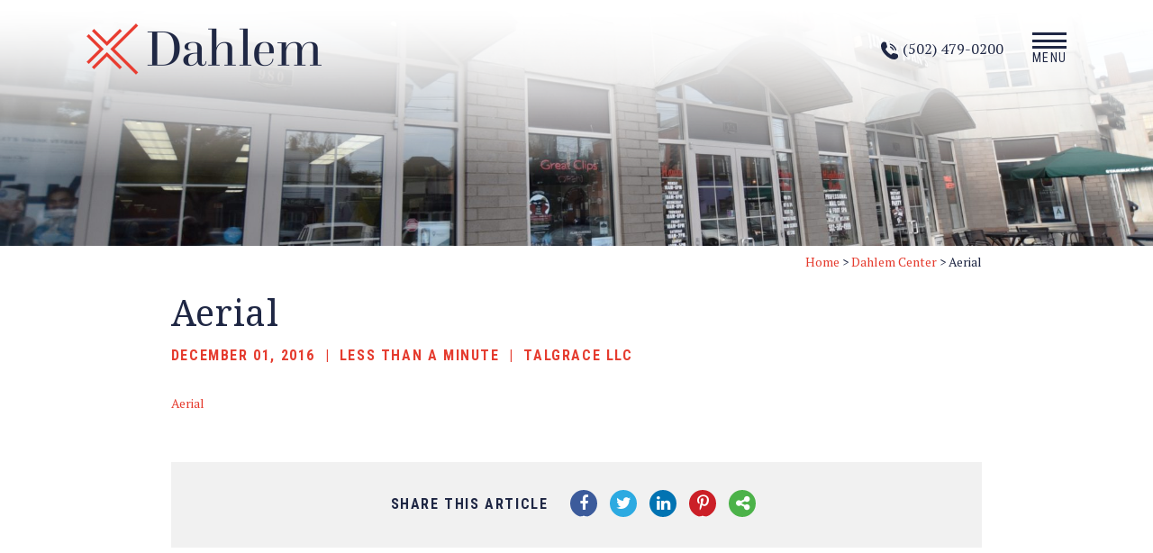

--- FILE ---
content_type: text/html; charset=UTF-8
request_url: https://www.dahlem.com/properties/dahlem-center/dahlem-aerial-center/
body_size: 9183
content:
<!DOCTYPE html>
<html lang="en-US" class="no-js">
	<head>
		<meta charset="UTF-8">
		<meta http-equiv="X-UA-Compatible" content="IE=edge">
		<meta name="viewport" content="width=device-width, initial-scale=1">
		<script>(function(html){html.className = html.className.replace(/\bno-js\b/,'js')})(document.documentElement);</script>
<meta name='robots' content='index, follow, max-image-preview:large, max-snippet:-1, max-video-preview:-1' />

	<!-- This site is optimized with the Yoast SEO plugin v26.8 - https://yoast.com/product/yoast-seo-wordpress/ -->
	<title>Aerial - Dahlem</title>
	<link rel="canonical" href="https://www.dahlem.com/properties/dahlem-center/dahlem-aerial-center/" />
	<meta property="og:locale" content="en_US" />
	<meta property="og:type" content="article" />
	<meta property="og:title" content="Aerial - Dahlem" />
	<meta property="og:description" content="Aerial Aerial" />
	<meta property="og:url" content="https://www.dahlem.com/properties/dahlem-center/dahlem-aerial-center/" />
	<meta property="og:site_name" content="Dahlem" />
	<meta property="article:modified_time" content="2016-12-01T12:48:07+00:00" />
	<meta name="twitter:card" content="summary_large_image" />
	<script type="application/ld+json" class="yoast-schema-graph">{"@context":"https://schema.org","@graph":[{"@type":"WebPage","@id":"https://www.dahlem.com/properties/dahlem-center/dahlem-aerial-center/","url":"https://www.dahlem.com/properties/dahlem-center/dahlem-aerial-center/","name":"Aerial - Dahlem","isPartOf":{"@id":"https://www.dahlem.com/#website"},"primaryImageOfPage":{"@id":"https://www.dahlem.com/properties/dahlem-center/dahlem-aerial-center/#primaryimage"},"image":{"@id":"https://www.dahlem.com/properties/dahlem-center/dahlem-aerial-center/#primaryimage"},"thumbnailUrl":"","datePublished":"2016-12-01T12:46:28+00:00","dateModified":"2016-12-01T12:48:07+00:00","breadcrumb":{"@id":"https://www.dahlem.com/properties/dahlem-center/dahlem-aerial-center/#breadcrumb"},"inLanguage":"en-US","potentialAction":[{"@type":"ReadAction","target":["https://www.dahlem.com/properties/dahlem-center/dahlem-aerial-center/"]}]},{"@type":"ImageObject","inLanguage":"en-US","@id":"https://www.dahlem.com/properties/dahlem-center/dahlem-aerial-center/#primaryimage","url":"","contentUrl":""},{"@type":"BreadcrumbList","@id":"https://www.dahlem.com/properties/dahlem-center/dahlem-aerial-center/#breadcrumb","itemListElement":[{"@type":"ListItem","position":1,"name":"Home","item":"https://www.dahlem.com/"},{"@type":"ListItem","position":2,"name":"Dahlem Center","item":"https://www.dahlem.com/properties/dahlem-center/"},{"@type":"ListItem","position":3,"name":"Aerial"}]},{"@type":"WebSite","@id":"https://www.dahlem.com/#website","url":"https://www.dahlem.com/","name":"Dahlem","description":"Dahlem","potentialAction":[{"@type":"SearchAction","target":{"@type":"EntryPoint","urlTemplate":"https://www.dahlem.com/?s={search_term_string}"},"query-input":{"@type":"PropertyValueSpecification","valueRequired":true,"valueName":"search_term_string"}}],"inLanguage":"en-US"}]}</script>
	<!-- / Yoast SEO plugin. -->


<link rel='dns-prefetch' href='//maps.google.com' />
<link rel='dns-prefetch' href='//static.addtoany.com' />
<link rel='dns-prefetch' href='//stats.wp.com' />
<link rel='dns-prefetch' href='//fonts.googleapis.com' />
<link rel='dns-prefetch' href='//maxcdn.bootstrapcdn.com' />
<link rel="alternate" title="oEmbed (JSON)" type="application/json+oembed" href="https://www.dahlem.com/wp-json/oembed/1.0/embed?url=https%3A%2F%2Fwww.dahlem.com%2Fproperties%2Fdahlem-center%2Fdahlem-aerial-center%2F" />
<link rel="alternate" title="oEmbed (XML)" type="text/xml+oembed" href="https://www.dahlem.com/wp-json/oembed/1.0/embed?url=https%3A%2F%2Fwww.dahlem.com%2Fproperties%2Fdahlem-center%2Fdahlem-aerial-center%2F&#038;format=xml" />
<style id='wp-img-auto-sizes-contain-inline-css' type='text/css'>
img:is([sizes=auto i],[sizes^="auto," i]){contain-intrinsic-size:3000px 1500px}
/*# sourceURL=wp-img-auto-sizes-contain-inline-css */
</style>
<link rel='stylesheet' id='wp-block-library-css' href='https://www.dahlem.com/wp-includes/css/dist/block-library/style.min.css?ver=6.9' type='text/css' media='all' />
<style id='global-styles-inline-css' type='text/css'>
:root{--wp--preset--aspect-ratio--square: 1;--wp--preset--aspect-ratio--4-3: 4/3;--wp--preset--aspect-ratio--3-4: 3/4;--wp--preset--aspect-ratio--3-2: 3/2;--wp--preset--aspect-ratio--2-3: 2/3;--wp--preset--aspect-ratio--16-9: 16/9;--wp--preset--aspect-ratio--9-16: 9/16;--wp--preset--color--black: #000000;--wp--preset--color--cyan-bluish-gray: #abb8c3;--wp--preset--color--white: #ffffff;--wp--preset--color--pale-pink: #f78da7;--wp--preset--color--vivid-red: #cf2e2e;--wp--preset--color--luminous-vivid-orange: #ff6900;--wp--preset--color--luminous-vivid-amber: #fcb900;--wp--preset--color--light-green-cyan: #7bdcb5;--wp--preset--color--vivid-green-cyan: #00d084;--wp--preset--color--pale-cyan-blue: #8ed1fc;--wp--preset--color--vivid-cyan-blue: #0693e3;--wp--preset--color--vivid-purple: #9b51e0;--wp--preset--gradient--vivid-cyan-blue-to-vivid-purple: linear-gradient(135deg,rgb(6,147,227) 0%,rgb(155,81,224) 100%);--wp--preset--gradient--light-green-cyan-to-vivid-green-cyan: linear-gradient(135deg,rgb(122,220,180) 0%,rgb(0,208,130) 100%);--wp--preset--gradient--luminous-vivid-amber-to-luminous-vivid-orange: linear-gradient(135deg,rgb(252,185,0) 0%,rgb(255,105,0) 100%);--wp--preset--gradient--luminous-vivid-orange-to-vivid-red: linear-gradient(135deg,rgb(255,105,0) 0%,rgb(207,46,46) 100%);--wp--preset--gradient--very-light-gray-to-cyan-bluish-gray: linear-gradient(135deg,rgb(238,238,238) 0%,rgb(169,184,195) 100%);--wp--preset--gradient--cool-to-warm-spectrum: linear-gradient(135deg,rgb(74,234,220) 0%,rgb(151,120,209) 20%,rgb(207,42,186) 40%,rgb(238,44,130) 60%,rgb(251,105,98) 80%,rgb(254,248,76) 100%);--wp--preset--gradient--blush-light-purple: linear-gradient(135deg,rgb(255,206,236) 0%,rgb(152,150,240) 100%);--wp--preset--gradient--blush-bordeaux: linear-gradient(135deg,rgb(254,205,165) 0%,rgb(254,45,45) 50%,rgb(107,0,62) 100%);--wp--preset--gradient--luminous-dusk: linear-gradient(135deg,rgb(255,203,112) 0%,rgb(199,81,192) 50%,rgb(65,88,208) 100%);--wp--preset--gradient--pale-ocean: linear-gradient(135deg,rgb(255,245,203) 0%,rgb(182,227,212) 50%,rgb(51,167,181) 100%);--wp--preset--gradient--electric-grass: linear-gradient(135deg,rgb(202,248,128) 0%,rgb(113,206,126) 100%);--wp--preset--gradient--midnight: linear-gradient(135deg,rgb(2,3,129) 0%,rgb(40,116,252) 100%);--wp--preset--font-size--small: 13px;--wp--preset--font-size--medium: 20px;--wp--preset--font-size--large: 36px;--wp--preset--font-size--x-large: 42px;--wp--preset--spacing--20: 0.44rem;--wp--preset--spacing--30: 0.67rem;--wp--preset--spacing--40: 1rem;--wp--preset--spacing--50: 1.5rem;--wp--preset--spacing--60: 2.25rem;--wp--preset--spacing--70: 3.38rem;--wp--preset--spacing--80: 5.06rem;--wp--preset--shadow--natural: 6px 6px 9px rgba(0, 0, 0, 0.2);--wp--preset--shadow--deep: 12px 12px 50px rgba(0, 0, 0, 0.4);--wp--preset--shadow--sharp: 6px 6px 0px rgba(0, 0, 0, 0.2);--wp--preset--shadow--outlined: 6px 6px 0px -3px rgb(255, 255, 255), 6px 6px rgb(0, 0, 0);--wp--preset--shadow--crisp: 6px 6px 0px rgb(0, 0, 0);}:where(.is-layout-flex){gap: 0.5em;}:where(.is-layout-grid){gap: 0.5em;}body .is-layout-flex{display: flex;}.is-layout-flex{flex-wrap: wrap;align-items: center;}.is-layout-flex > :is(*, div){margin: 0;}body .is-layout-grid{display: grid;}.is-layout-grid > :is(*, div){margin: 0;}:where(.wp-block-columns.is-layout-flex){gap: 2em;}:where(.wp-block-columns.is-layout-grid){gap: 2em;}:where(.wp-block-post-template.is-layout-flex){gap: 1.25em;}:where(.wp-block-post-template.is-layout-grid){gap: 1.25em;}.has-black-color{color: var(--wp--preset--color--black) !important;}.has-cyan-bluish-gray-color{color: var(--wp--preset--color--cyan-bluish-gray) !important;}.has-white-color{color: var(--wp--preset--color--white) !important;}.has-pale-pink-color{color: var(--wp--preset--color--pale-pink) !important;}.has-vivid-red-color{color: var(--wp--preset--color--vivid-red) !important;}.has-luminous-vivid-orange-color{color: var(--wp--preset--color--luminous-vivid-orange) !important;}.has-luminous-vivid-amber-color{color: var(--wp--preset--color--luminous-vivid-amber) !important;}.has-light-green-cyan-color{color: var(--wp--preset--color--light-green-cyan) !important;}.has-vivid-green-cyan-color{color: var(--wp--preset--color--vivid-green-cyan) !important;}.has-pale-cyan-blue-color{color: var(--wp--preset--color--pale-cyan-blue) !important;}.has-vivid-cyan-blue-color{color: var(--wp--preset--color--vivid-cyan-blue) !important;}.has-vivid-purple-color{color: var(--wp--preset--color--vivid-purple) !important;}.has-black-background-color{background-color: var(--wp--preset--color--black) !important;}.has-cyan-bluish-gray-background-color{background-color: var(--wp--preset--color--cyan-bluish-gray) !important;}.has-white-background-color{background-color: var(--wp--preset--color--white) !important;}.has-pale-pink-background-color{background-color: var(--wp--preset--color--pale-pink) !important;}.has-vivid-red-background-color{background-color: var(--wp--preset--color--vivid-red) !important;}.has-luminous-vivid-orange-background-color{background-color: var(--wp--preset--color--luminous-vivid-orange) !important;}.has-luminous-vivid-amber-background-color{background-color: var(--wp--preset--color--luminous-vivid-amber) !important;}.has-light-green-cyan-background-color{background-color: var(--wp--preset--color--light-green-cyan) !important;}.has-vivid-green-cyan-background-color{background-color: var(--wp--preset--color--vivid-green-cyan) !important;}.has-pale-cyan-blue-background-color{background-color: var(--wp--preset--color--pale-cyan-blue) !important;}.has-vivid-cyan-blue-background-color{background-color: var(--wp--preset--color--vivid-cyan-blue) !important;}.has-vivid-purple-background-color{background-color: var(--wp--preset--color--vivid-purple) !important;}.has-black-border-color{border-color: var(--wp--preset--color--black) !important;}.has-cyan-bluish-gray-border-color{border-color: var(--wp--preset--color--cyan-bluish-gray) !important;}.has-white-border-color{border-color: var(--wp--preset--color--white) !important;}.has-pale-pink-border-color{border-color: var(--wp--preset--color--pale-pink) !important;}.has-vivid-red-border-color{border-color: var(--wp--preset--color--vivid-red) !important;}.has-luminous-vivid-orange-border-color{border-color: var(--wp--preset--color--luminous-vivid-orange) !important;}.has-luminous-vivid-amber-border-color{border-color: var(--wp--preset--color--luminous-vivid-amber) !important;}.has-light-green-cyan-border-color{border-color: var(--wp--preset--color--light-green-cyan) !important;}.has-vivid-green-cyan-border-color{border-color: var(--wp--preset--color--vivid-green-cyan) !important;}.has-pale-cyan-blue-border-color{border-color: var(--wp--preset--color--pale-cyan-blue) !important;}.has-vivid-cyan-blue-border-color{border-color: var(--wp--preset--color--vivid-cyan-blue) !important;}.has-vivid-purple-border-color{border-color: var(--wp--preset--color--vivid-purple) !important;}.has-vivid-cyan-blue-to-vivid-purple-gradient-background{background: var(--wp--preset--gradient--vivid-cyan-blue-to-vivid-purple) !important;}.has-light-green-cyan-to-vivid-green-cyan-gradient-background{background: var(--wp--preset--gradient--light-green-cyan-to-vivid-green-cyan) !important;}.has-luminous-vivid-amber-to-luminous-vivid-orange-gradient-background{background: var(--wp--preset--gradient--luminous-vivid-amber-to-luminous-vivid-orange) !important;}.has-luminous-vivid-orange-to-vivid-red-gradient-background{background: var(--wp--preset--gradient--luminous-vivid-orange-to-vivid-red) !important;}.has-very-light-gray-to-cyan-bluish-gray-gradient-background{background: var(--wp--preset--gradient--very-light-gray-to-cyan-bluish-gray) !important;}.has-cool-to-warm-spectrum-gradient-background{background: var(--wp--preset--gradient--cool-to-warm-spectrum) !important;}.has-blush-light-purple-gradient-background{background: var(--wp--preset--gradient--blush-light-purple) !important;}.has-blush-bordeaux-gradient-background{background: var(--wp--preset--gradient--blush-bordeaux) !important;}.has-luminous-dusk-gradient-background{background: var(--wp--preset--gradient--luminous-dusk) !important;}.has-pale-ocean-gradient-background{background: var(--wp--preset--gradient--pale-ocean) !important;}.has-electric-grass-gradient-background{background: var(--wp--preset--gradient--electric-grass) !important;}.has-midnight-gradient-background{background: var(--wp--preset--gradient--midnight) !important;}.has-small-font-size{font-size: var(--wp--preset--font-size--small) !important;}.has-medium-font-size{font-size: var(--wp--preset--font-size--medium) !important;}.has-large-font-size{font-size: var(--wp--preset--font-size--large) !important;}.has-x-large-font-size{font-size: var(--wp--preset--font-size--x-large) !important;}
/*# sourceURL=global-styles-inline-css */
</style>

<style id='classic-theme-styles-inline-css' type='text/css'>
/*! This file is auto-generated */
.wp-block-button__link{color:#fff;background-color:#32373c;border-radius:9999px;box-shadow:none;text-decoration:none;padding:calc(.667em + 2px) calc(1.333em + 2px);font-size:1.125em}.wp-block-file__button{background:#32373c;color:#fff;text-decoration:none}
/*# sourceURL=/wp-includes/css/classic-themes.min.css */
</style>
<link rel='stylesheet' id='bbp-default-css' href='https://www.dahlem.com/wp-content/plugins/bbpress/templates/default/css/bbpress.min.css?ver=2.6.14' type='text/css' media='all' />
<link rel='stylesheet' id='googlefonts-css' href='https://fonts.googleapis.com/css?family=Droid+Serif%3A400%2C400i%2C700%7CPT+Serif%3A400%2C400i%2C700%2C700i%7CRoboto+Condensed%3A400%2C700&#038;ver=6.9' type='text/css' media='all' />
<link rel='stylesheet' id='fontawesome-css' href='https://maxcdn.bootstrapcdn.com/font-awesome/4.7.0/css/font-awesome.min.css?ver=6.9' type='text/css' media='all' />
<link rel='stylesheet' id='theme-css' href='https://www.dahlem.com/wp-content/themes/makespace-child/style.css?ver=201909110731' type='text/css' media='all' />
<link rel='stylesheet' id='addtoany-css' href='https://www.dahlem.com/wp-content/plugins/add-to-any/addtoany.min.css?ver=1.16' type='text/css' media='all' />
<script type="text/javascript" src="https://www.dahlem.com/wp-includes/js/jquery/jquery.min.js?ver=3.7.1" id="jquery-core-js"></script>
<script type="text/javascript" src="https://www.dahlem.com/wp-includes/js/jquery/jquery-migrate.min.js?ver=3.4.1" id="jquery-migrate-js"></script>
<script type="text/javascript" src="//maps.google.com/maps/api/js?key=AIzaSyCBzYSsY-aWM3ispHkJnejjhLN1TiYU_bY&amp;ver=6.9" id="google-maps-js"></script>
<script type="text/javascript" id="addtoany-core-js-before">
/* <![CDATA[ */
window.a2a_config=window.a2a_config||{};a2a_config.callbacks=[];a2a_config.overlays=[];a2a_config.templates={};

//# sourceURL=addtoany-core-js-before
/* ]]> */
</script>
<script type="text/javascript" defer src="https://static.addtoany.com/menu/page.js" id="addtoany-core-js"></script>
<script type="text/javascript" defer src="https://www.dahlem.com/wp-content/plugins/add-to-any/addtoany.min.js?ver=1.1" id="addtoany-jquery-js"></script>
<script type="text/javascript" id="theme-js-extra">
/* <![CDATA[ */
var MSWObject = {"ajax_url":"https://www.dahlem.com/wp-admin/admin-ajax.php","google_map_data":"[{\"address\":\"\u003Cspan class=\\\"address-details\\\" id=\\\"d3e21193\\\"\u003E\u003Cspan class=\\\"address-piece-0\\\"\u003E1531 Ormsby Station Court Louisville\u003C\\/span\u003E\u003Cspan class=\\\"address-piece-1\\\"\u003EKentucky 40223\u003C\\/span\u003E\u003Cspan class=\\\"address-piece-link\\\"\u003E\u003Ca href=\\\"http:\\/\\/maps.google.com?q=38.269181,-85.57411990000003\\\" target=\\\"_blank\\\"\u003EGet directions\u003C\\/a\u003E\u003C\\/span\u003E\u003C\\/span\u003E\",\"marker\":\"\",\"lat\":\"38.269181\",\"lng\":\"-85.57411990000003\"}]","home_url":"https://www.dahlem.com","show_dashboard_link":"0","site_url":"https://www.dahlem.com","stylesheet_directory":"https://www.dahlem.com/wp-content/themes/makespace-child"};
//# sourceURL=theme-js-extra
/* ]]> */
</script>
<script type="text/javascript" src="https://www.dahlem.com/wp-content/themes/makespace-child/theme.js?ver=201703010924" id="theme-js"></script>
<link rel="https://api.w.org/" href="https://www.dahlem.com/wp-json/" /><link rel="alternate" title="JSON" type="application/json" href="https://www.dahlem.com/wp-json/wp/v2/media/292" />
	<script type="text/javascript">var ajaxurl = 'https://www.dahlem.com/wp-admin/admin-ajax.php';</script>

	<style>img#wpstats{display:none}</style>
		<link rel="icon" type="image/png" href="https://www.dahlem.com/wp-content/uploads/2016/11/favicon.png">
<link rel="alternate" type="application/rss+xml" title="Dahlem RSS Feed" href="https://www.dahlem.com/feed/">
<script>
  (function(i,s,o,g,r,a,m){i['GoogleAnalyticsObject']=r;i[r]=i[r]||function(){
  (i[r].q=i[r].q||[]).push(arguments)},i[r].l=1*new Date();a=s.createElement(o),
  m=s.getElementsByTagName(o)[0];a.async=1;a.src=g;m.parentNode.insertBefore(a,m)
  })(window,document,'script','https://www.google-analytics.com/analytics.js','ga');

  ga('create', 'UA-42265465-1', 'auto');
  ga('create', 'UA-77357664-44', {'name' : 'msw'});
  ga('send', 'pageview');
  ga('msw.send', 'pageview');

</script>
<script>
    (function(h,o,t,j,a,r){
        h.hj=h.hj||function(){(h.hj.q=h.hj.q||[]).push(arguments)};
        h._hjSettings={hjid:398892,hjsv:5};
        a=o.getElementsByTagName('head')[0];
        r=o.createElement('script');r.async=1;
        r.src=t+h._hjSettings.hjid+j+h._hjSettings.hjsv;
        a.appendChild(r);
    })(window,document,'//static.hotjar.com/c/hotjar-','.js?sv=');
</script>		<!--[if lt IE 9]>
			<script src="//oss.maxcdn.com/html5shiv/3.7.3/html5shiv.min.js"></script>
			<script src="//oss.maxcdn.com/respond/1.4.2/respond.min.js"></script>
		<![endif]-->
			</head>
	
	<body class="bp-nouveau attachment wp-singular attachment-template-default single single-attachment postid-292 attachmentid-292 attachment-pdf wp-theme-makespace-framework wp-child-theme-makespace-child makespace oohology nav-ocn">
					<div id="ocn">
				<div id="ocn-inner">
					<div id="ocn-top">
						<a href="https://www.dahlem.com" title="Dahlem" id="ocn-brand">
							<img src="https://www.dahlem.com/wp-content/uploads/2016/11/logo@2x.png" alt="Dahlem">
						</a>
						<button class="nav-toggle" type="button" id="ocn-close">
							<span><span></span></span>
						</button>
						<a href="tel:(502) 479-0200" class="ocn-phone">
							<img src="https://www.dahlem.com/wp-content/themes/makespace-child/src/images/phone-icon.svg">
							<span>(502) 479-0200</span>
						</a>
					</div>
					<nav id="ocn-nav-primary" class="menu-main-nav-container"><ul id="menu-main-nav" class="menu"><li id="menu-item-95" class="menu-item menu-item-type-post_type_archive menu-item-object-properties menu-item-95"><a href="https://www.dahlem.com/properties/">Property Listings</a></li>
<li id="menu-item-400" class="menu-item menu-item-type-custom menu-item-object-custom menu-item-has-children menu-item-400"><a href="#">Services</a>
<ul class="sub-menu">
	<li id="menu-item-404" class="menu-item menu-item-type-post_type menu-item-object-page menu-item-404"><a href="https://www.dahlem.com/leasing/">Leasing</a></li>
	<li id="menu-item-403" class="menu-item menu-item-type-post_type menu-item-object-page menu-item-403"><a href="https://www.dahlem.com/property-management/">Property Management</a></li>
	<li id="menu-item-401" class="menu-item menu-item-type-post_type menu-item-object-page menu-item-401"><a href="https://www.dahlem.com/investment-sales/">Investment Sales</a></li>
	<li id="menu-item-402" class="menu-item menu-item-type-post_type menu-item-object-page menu-item-402"><a href="https://www.dahlem.com/tenant-representation/">Tenant Representation</a></li>
</ul>
</li>
<li id="menu-item-399" class="menu-item menu-item-type-post_type_archive menu-item-object-success-stories menu-item-399"><a href="https://www.dahlem.com/success-stories/">Testimonials</a></li>
<li id="menu-item-1709" class="menu-item menu-item-type-taxonomy menu-item-object-category menu-item-1709"><a href="https://www.dahlem.com/category/case-studies/">Case Studies</a></li>
<li id="menu-item-2409" class="menu-item menu-item-type-post_type menu-item-object-page menu-item-2409"><a href="https://www.dahlem.com/podcast/">Podcast</a></li>
<li id="menu-item-96" class="menu-item menu-item-type-custom menu-item-object-custom menu-item-has-children menu-item-96"><a href="#">About</a>
<ul class="sub-menu">
	<li id="menu-item-59" class="menu-item menu-item-type-post_type_archive menu-item-object-team menu-item-59"><a href="https://www.dahlem.com/team/">Team</a></li>
	<li id="menu-item-168" class="menu-item menu-item-type-post_type menu-item-object-page menu-item-168"><a href="https://www.dahlem.com/legacy/">Legacy</a></li>
	<li id="menu-item-390" class="menu-item menu-item-type-post_type menu-item-object-page menu-item-390"><a href="https://www.dahlem.com/about-dahlem/">About Dahlem</a></li>
</ul>
</li>
<li id="menu-item-391" class="menu-item menu-item-type-post_type menu-item-object-page menu-item-391"><a href="https://www.dahlem.com/news-events/">News &#038; Events</a></li>
<li id="menu-item-18" class="menu-item menu-item-type-post_type menu-item-object-page menu-item-18"><a href="https://www.dahlem.com/contact/">Contact Dahlem</a></li>
</ul></nav>				</div>
			</div>
				<header class="site-header">
			<div class="container">
				<a href="https://www.dahlem.com" title="Dahlem" class="brand">
					<img src="https://www.dahlem.com/wp-content/uploads/2016/11/logo@2x.png" alt="Dahlem">
				</a>
								<button class="nav-toggle" type="button" id="nav-toggle">
					<span><span></span></span>
					<em>menu</em>
				</button>
				<a href="tel:(502) 479-0200" class="header-phone">
					<img src="https://www.dahlem.com/wp-content/themes/makespace-child/src/images/phone-icon.svg">
					<span>(502) 479-0200</span>
				</a>
			</div>
					</header>	<div class="hero-banner" style="background-image:url(https://www.dahlem.com/wp-content/uploads/2016/11/baxter_shops-1-e1483733815905.jpg)"></div>
	<main class="site-main">
		<div class="row">
	<div class="container">
		<div class="inner-container">
			<p id="breadcrumbs"><span><span><a href="https://www.dahlem.com/">Home</a></span> &gt; <span><a href="https://www.dahlem.com/properties/dahlem-center/">Dahlem Center</a></span> &gt; <span class="breadcrumb_last" aria-current="page">Aerial</span></span></p>		</div>
	</div>
</div>		<div class="row">
			<div class="container">
				<div class="inner-container">
					<article class="post-292 attachment type-attachment status-inherit hentry" id="post-292">
						<h1>Aerial</h1>
						<div class="post-info">
							<span class="date">December 01, 2016</span>
							<span class="divider">|</span>
							<span class="readtime">Less than a minute</span>
							<span class="divider">|</span>
							<span class="author">TALGRACE LLC</span>
						</div>
												<p class="attachment"><a href='https://www.dahlem.com/wp-content/uploads/2016/12/Dahlem-Aerial-Center.pdf'>Aerial</a></p>
					</article>
					<ul class="single-categories">
											</ul>
					<section class="single-share">
						<p>Share This Article</p>
						<div class="addtoany_shortcode"><div class="a2a_kit a2a_kit_size_32 addtoany_list" data-a2a-url="https://www.dahlem.com/properties/dahlem-center/dahlem-aerial-center/" data-a2a-title="Aerial"><a class="a2a_button_facebook" href="https://www.addtoany.com/add_to/facebook?linkurl=https%3A%2F%2Fwww.dahlem.com%2Fproperties%2Fdahlem-center%2Fdahlem-aerial-center%2F&amp;linkname=Aerial" title="Facebook" rel="nofollow noopener" target="_blank"></a><a class="a2a_button_twitter" href="https://www.addtoany.com/add_to/twitter?linkurl=https%3A%2F%2Fwww.dahlem.com%2Fproperties%2Fdahlem-center%2Fdahlem-aerial-center%2F&amp;linkname=Aerial" title="Twitter" rel="nofollow noopener" target="_blank"></a><a class="a2a_button_linkedin" href="https://www.addtoany.com/add_to/linkedin?linkurl=https%3A%2F%2Fwww.dahlem.com%2Fproperties%2Fdahlem-center%2Fdahlem-aerial-center%2F&amp;linkname=Aerial" title="LinkedIn" rel="nofollow noopener" target="_blank"></a><a class="a2a_button_pinterest" href="https://www.addtoany.com/add_to/pinterest?linkurl=https%3A%2F%2Fwww.dahlem.com%2Fproperties%2Fdahlem-center%2Fdahlem-aerial-center%2F&amp;linkname=Aerial" title="Pinterest" rel="nofollow noopener" target="_blank"></a><a class="a2a_dd addtoany_share_save addtoany_share" href="https://www.addtoany.com/share"></a></div></div>					</section>
					<footer class="single-pagination">
						<ul class="pagination -simple">		
	<li class="item prev">
			</li>
	<li class="item next">
			</li>
	<li class="item all">
							</li>		
</ul>					</footer>
				</div>
			</div>
		</div>
	</main>
	<div class="footer-cta">
	<div class="container">
		<div class="inner-container">
						<div class="left">
				<p>Don&#8217;t navigate commercial real estate without an experienced guide. <strong>Let&#8217;s work together.</strong></p>
			</div>
			<a href="http://www.dahlem.com/contact/" class="button">Contact Us</a>
		</div>
	</div>
</div>			<footer class="site-footer">	
			<div class="top-footer">
				<div class="container">
					<section class="left">
						<h4>News &amp; Events</h4>
												<ul class="footer-news">
															<li>
									<a href="https://www.dahlem.com/2025/12/03/podcast-closing-the-tech-talent-gap-purpose-profit-with-ankur-gopal/">
										<h5>Podcast: Closing the Tech Talent Gap: Purpose & Profit with Ankur Gopal</h5> &nbsp;|&nbsp; <span class="date">December 03, 2025</span>
										<p>

Join us this week for an inspiring conversation with Ankur ... <strong>Read More</strong></p>
									</a>
								</li>
															<li>
									<a href="https://www.dahlem.com/2025/10/09/podcast-building-legacy-a-conversation-with-bob-koetter-of-the-koetter-group/">
										<h5>Podcast: Building Legacy: A Conversation with Bob Koetter of The Koetter Group</h5> &nbsp;|&nbsp; <span class="date">October 09, 2025</span>
										<p>
In this episode of the Dahlem Realty Podcast, we sit ... <strong>Read More</strong></p>
									</a>
								</li>
													</ul>
					</section>
					<span class="divider"></span>
					<section class="right footer-contact">
						<h4>Contact Us</h4>
						<div class="contact-content">
							<h5>Let&#8217;s Talk</h5>
<p>To speak directly with a qualified member of our team about a property or a project, give us a call.</p>
							<a href="https://www.dahlem.com/contact/" class="button">Contact Form</a>
						</div>
						<div class="contact-info">
														<h5>Phone</h5>
							<p><a href="tel:(502) 479-0200">(502) 479-0200</a></p>
							
							<h5>Address</h5>
							<p><a href="https://www.google.com/maps/dir//Dahlem+Realty,+1531+Ormsby+Station+Ct,+Louisville,+KY+40223/@38.269181,-85.5763139,17z/data=!4m15!1m6!3m5!1s0x88699fb175efb855:0x8ac5516eba2504b9!2sDahlem+Realty!8m2!3d38.269181!4d-85.5741199!4m7!1m0!1m5!1m1!1s0x88699fb175efb855:0x8ac5516eba2504b9!2m2!1d-85.5741199!2d38.269181?hl=en-US" target="_blank">1531 Ormsby Station Court<br />
Louisville, Kentucky 40223</a></p>
							
							<h5>Social</h5>
							<p class="social">
																	<a href="http://www.facebook.com/pages/Dahlem-Company-Inc/493237167442313" target="_blank"><span class="fa fa-facebook"></span></a>
																	<a href="https://twitter.com/DahlemCompany" target="_blank"><span class="fa fa-twitter"></span></a>
																	<a href="http://www.linkedin.com/company/985136" target="_blank"><span class="fa fa-linkedin"></span></a>
																	<a href="https://www.youtube.com/user/DahlemCompany" target="_blank"><span class="fa fa-youtube"></span></a>
															</p>
						</div>
					</section>
				</div>
			</div>
			<div class="bottom-footer">							
				<div class="container">
					<div id="copyright">&copy;2026 Dahlem.&nbsp;</div>
					<nav class="footer-inlinks">
						<a href="https://www.dahlem.com/privacy-policy" title="Privacy Policy">Privacy Policy</a> | 
						<a href="https://www.dahlem.com/site-info" title="Site Info">Site Info</a> | 
						<a href="https://www.dahlem.com/site-map" title="Site Map">Site Map</a>
					</nav>
					
					<a href="http://www.icsc.org/" target="_blank" class="ext-footer-logo">
						<img src="https://www.dahlem.com/wp-content/themes/makespace-child/src/images/icsc-logo.png" alt="ICSC"/>
					</a>

					<a href="http://www.ccim.com/" target="_blank" class="ext-footer-logo">
						<img src="https://www.dahlem.com/wp-content/themes/makespace-child/src/images/CCIM_logo.jpg" alt="CCIM"/>
					</a>
					
					<a href="https://www.oohology.com/" class="ooh-logo" target="_blank" title="Web Design by OOHology Digital Marketing Agency" rel="nofollow" >
						<svg width="30px" height="30px" viewBox="0 0 34 34" version="1.1" xmlns="http://www.w3.org/2000/svg" xmlns:xlink="http://www.w3.org/1999/xlink">
							<g id="Page-1" stroke="none" stroke-width="1" fill="none" fill-rule="evenodd">
								<g id="OOHnado_witching_hour" fill="#FFF">
									<path d="M33.4862801,3.15736054 C33.4221001,3.02916466 33.3512401,2.90555723 33.2762101,2.78488521 C29.9722201,-1.77416313 19.0123901,-0.502653641 10.2170101,4.90154972 C1.43247406,10.2990808 -2.19579494,16.7630741 1.34161106,19.0977197 C3.25932106,20.2084634 6.58207406,20.1362205 9.88231906,18.7156467 C10.3262101,18.5248156 10.7517701,18.3156107 11.1585701,18.0934619 C13.1238001,16.9956621 12.6215501,16.1701231 12.0084301,16.2941513 C12.0030101,16.2954036 11.9996801,16.2954036 11.9942601,16.2962352 C8.93742706,16.9142423 6.48620906,16.5814399 5.74179906,15.2268376 C4.60351006,13.1565183 7.88416606,9.48564415 13.0696101,7.02824269 C19.8660001,4.01880554 23.9344101,4.22383277 25.6920701,6.57142218 C28.0453401,9.71531673 22.9486701,16.1584316 16.1852101,19.338653 C13.3196901,20.6861623 10.4570901,21.4323553 7.98669906,21.591458 L7.98753306,21.5927103 C7.15601106,21.6244387 7.01846606,22.9798826 8.59856606,23.968692 C8.76237006,24.0718277 8.93701006,24.1787254 9.13082306,24.2923054 C10.9155701,25.3379032 14.1603801,26.0319061 17.4427101,25.8302201 C18.0137301,25.7867921 18.2092101,26.0845209 17.7603101,26.3279649 C17.4918901,26.4732792 16.9538001,26.6478244 16.4090401,26.7455362 C14.6930601,27.0365827 13.0350201,27.1046469 11.5382801,26.9701895 C11.5324401,26.9701895 11.5274401,26.9718596 11.5216001,26.9714418 C11.1644001,26.9463877 10.9293301,27.2165558 11.1965001,27.8562749 C11.8033601,29.1929202 14.3037601,29.4108922 14.6684701,30.6874079 C14.9435601,31.6511622 14.3587801,32.6737938 13.3597101,33.4613332 C13.3584601,33.4625859 13.3580401,33.4642562 13.3563701,33.4655089 C13.1117101,33.6701187 13.0195901,33.9916486 13.4468201,34 C16.4644701,33.8375648 20.3386501,32.0599644 22.8436401,29.5812617 C23.3904801,28.9937387 23.0966401,28.5974636 22.8686501,28.7043623 C22.8611401,28.7081202 22.8544801,28.7093735 22.8473901,28.7118781 C22.1359101,29.0459357 21.3456501,29.308588 20.4945401,29.4701873 C20.3519901,29.4973303 20.2102801,29.5207143 20.0689801,29.5415927 C19.9777001,29.5520319 19.9206001,29.5582955 19.8264001,29.5612178 C19.5642301,29.5695692 19.4033501,29.3236207 19.6892701,29.193338 C20.0214701,29.0421768 21.4235901,28.3531851 23.1249801,27.158514 C23.5163601,26.8941907 23.8898101,26.6177591 24.2424301,26.3296349 C24.2432601,26.3287994 24.2441001,26.3283816 24.2449301,26.3279649 L24.2445101,26.3279649 C26.5010801,24.4848056 27.9882401,22.1931751 28.2433201,20.1483328 C28.3208501,19.3236254 27.8048401,18.7979081 27.3634501,19.1319627 C27.3630301,19.1323735 27.3626201,19.1327942 27.3617801,19.1327942 C27.2459101,19.228841 27.1179501,19.3252984 26.9820701,19.4221767 C26.9695701,19.4313636 26.9570701,19.4405405 26.9445601,19.4497274 C26.8628701,19.5073534 26.7774201,19.5649794 26.6894801,19.6226055 C26.1926501,19.9541555 25.6387201,20.2635748 25.0293501,20.5433496 C22.5923101,21.7138031 19.3737501,22.5957158 17.7107101,22.3576978 C17.1146801,22.2725111 17.2447301,21.9539049 17.6219301,21.784373 C18.3813501,21.4432153 19.1545201,21.1008053 19.9222701,20.7141338 C29.7863201,15.7458725 35.8591401,7.88552003 33.4862801,3.15736054 L33.4862801,3.15736054 Z" id="OOHnado"></path>
								</g>
							</g>
						</svg>
					</a>
				</div>
			</div>
		</footer>
		<script type="speculationrules">
{"prefetch":[{"source":"document","where":{"and":[{"href_matches":"/*"},{"not":{"href_matches":["/wp-*.php","/wp-admin/*","/wp-content/uploads/*","/wp-content/*","/wp-content/plugins/*","/wp-content/themes/makespace-child/*","/wp-content/themes/makespace-framework/*","/*\\?(.+)"]}},{"not":{"selector_matches":"a[rel~=\"nofollow\"]"}},{"not":{"selector_matches":".no-prefetch, .no-prefetch a"}}]},"eagerness":"conservative"}]}
</script>

<script type="text/javascript" id="bbp-swap-no-js-body-class">
	document.body.className = document.body.className.replace( 'bbp-no-js', 'bbp-js' );
</script>

<script type="text/javascript"> adroll_adv_id = "GYRVPPZHTVAJHPMDK3BA55"; adroll_pix_id = "SP7JV6WI75EVXOIEOD2KWB"; /* OPTIONAL: provide email to improve user identification */ /* adroll_email = "username@example.com"; */ (function () { var _onload = function(){ if (document.readyState && !/loaded|complete/.test(document.readyState)){setTimeout(_onload, 10);return} if (!window.__adroll_loaded){__adroll_loaded=true;setTimeout(_onload, 50);return} var scr = document.createElement("script"); var host = (("https:" == document.location.protocol) ? "https://s.adroll.com" : "http://a.adroll.com"); scr.setAttribute('async', 'true'); scr.type = "text/javascript"; scr.src = host + "/j/roundtrip.js"; ((document.getElementsByTagName('head') || [null])[0] || document.getElementsByTagName('script')[0].parentNode).appendChild(scr); }; if (window.addEventListener) {window.addEventListener('load', _onload, false);} else {window.attachEvent('onload', _onload)} }()); </script><script type="text/javascript" id="jetpack-stats-js-before">
/* <![CDATA[ */
_stq = window._stq || [];
_stq.push([ "view", {"v":"ext","blog":"82303977","post":"292","tz":"-5","srv":"www.dahlem.com","j":"1:15.4"} ]);
_stq.push([ "clickTrackerInit", "82303977", "292" ]);
//# sourceURL=jetpack-stats-js-before
/* ]]> */
</script>
<script type="text/javascript" src="https://stats.wp.com/e-202604.js" id="jetpack-stats-js" defer="defer" data-wp-strategy="defer"></script>
<script type='text/javascript'>
(function (d, t) {
var bh = d.createElement(t), s = d.getElementsByTagName(t)[0];
bh.type = 'text/javascript';
bh.src = 'https://www.bugherd.com/sidebarv2.js?apikey=0yww6p0cxkwjqonfj9ybga';
s.parentNode.insertBefore(bh, s);
})(document, 'script');
</script>
	</body>
</html>

--- FILE ---
content_type: text/css
request_url: https://www.dahlem.com/wp-content/themes/makespace-child/style.css?ver=201909110731
body_size: 16895
content:
/*!----------------------------------------------------------------------------------------------------
 * Theme Name: Makespace Theme
 * Description: A custom WordPress theme by the fine folks at Makespace!
 * Author: Makespace
 * Author URI: https://www.makespaceweb.com
 * Version: 2.0.0
 * Template: makespace-framework
-----------------------------------------------------------------------------------------------------*/
/* ==========================================================================
   Normalize.scss settings
   ========================================================================== */
/**
 * Includes legacy browser support IE6/7
 *
 * Set to false if you want to drop support for IE6 and IE7
 */
/* Base
   ========================================================================== */
/**
 * 1. Set default font family to sans-serif.
 * 2. Prevent iOS and IE text size adjust after device orientation change,
 *    without disabling user zoom.
 * 3. Corrects text resizing oddly in IE 6/7 when body `font-size` is set using
 *  `em` units.
 */
html {
  font-family: sans-serif;
  /* 1 */
  -ms-text-size-adjust: 100%;
  /* 2 */
  -webkit-text-size-adjust: 100%;
  /* 2 */
}

/**
 * Remove default margin.
 */
body {
  margin: 0;
}

/* HTML5 display definitions
   ========================================================================== */
/**
 * Correct `block` display not defined for any HTML5 element in IE 8/9.
 * Correct `block` display not defined for `details` or `summary` in IE 10/11
 * and Firefox.
 * Correct `block` display not defined for `main` in IE 11.
 */
article,
aside,
details,
figcaption,
figure,
footer,
header,
hgroup,
main,
menu,
nav,
section,
summary {
  display: block;
}

/**
 * 1. Correct `inline-block` display not defined in IE 6/7/8/9 and Firefox 3.
 * 2. Normalize vertical alignment of `progress` in Chrome, Firefox, and Opera.
 */
audio,
canvas,
progress,
video {
  display: inline-block;
  /* 1 */
  vertical-align: baseline;
  /* 2 */
}

/**
 * Prevents modern browsers from displaying `audio` without controls.
 * Remove excess height in iOS 5 devices.
 */
audio:not([controls]) {
  display: none;
  height: 0;
}

/**
 * Address `[hidden]` styling not present in IE 8/9/10.
 * Hide the `template` element in IE 8/9/10/11, Safari, and Firefox < 22.
 */
[hidden],
template {
  display: none;
}

/* Links
   ========================================================================== */
/**
 * Remove the gray background color from active links in IE 10.
 */
a {
  background-color: transparent;
}

/**
 * Improve readability of focused elements when they are also in an
 * active/hover state.
 */
a:active, a:hover {
  outline: 0;
}

/* Text-level semantics
   ========================================================================== */
/**
 * Address styling not present in IE 8/9/10/11, Safari, and Chrome.
 */
abbr[title] {
  border-bottom: 1px dotted;
}

/**
 * Address style set to `bolder` in Firefox 4+, Safari, and Chrome.
 */
b,
strong {
  font-weight: bold;
}

/**
 * Address styling not present in Safari and Chrome.
 */
dfn {
  font-style: italic;
}

/**
 * Address variable `h1` font-size and margin within `section` and `article`
 * contexts in Firefox 4+, Safari, and Chrome.
 */
h1 {
  font-size: 2em;
  margin: 0.67em 0;
}

/**
 * Addresses styling not present in IE 8/9.
 */
mark {
  background: #ff0;
  color: #000;
}

/**
 * Address inconsistent and variable font size in all browsers.
 */
small {
  font-size: 80%;
}

/**
 * Prevent `sub` and `sup` affecting `line-height` in all browsers.
 */
sub,
sup {
  font-size: 75%;
  line-height: 0;
  position: relative;
  vertical-align: baseline;
}

sup {
  top: -0.5em;
}

sub {
  bottom: -0.25em;
}

/* Embedded content
   ========================================================================== */
/**
 * 1. Remove border when inside `a` element in IE 8/9/10.
 * 2. Improves image quality when scaled in IE 7.
 */
img {
  border: 0;
}

/**
 * Correct overflow not hidden in IE 9/10/11.
 */
svg:not(:root) {
  overflow: hidden;
}

/* Grouping content
   ========================================================================== */
/**
 * Address margin not present in IE 8/9 and Safari.
 */
figure {
  margin: 1em 40px;
}

/**
 * Address differences between Firefox and other browsers.
 */
hr {
  box-sizing: content-box;
  height: 0;
}

/**
 * Contain overflow in all browsers.
 */
pre {
  overflow: auto;
}

/**
 * Address odd `em`-unit font size rendering in all browsers.
 * Correct font family set oddly in IE 6, Safari 4/5, and Chrome.
 */
code,
kbd,
pre,
samp {
  font-family: monospace, monospace;
  font-size: 1em;
}

/* Forms
   ========================================================================== */
/**
 * Known limitation: by default, Chrome and Safari on OS X allow very limited
 * styling of `select`, unless a `border` property is set.
 */
/**
 * 1. Correct color not being inherited.
 *  Known issue: affects color of disabled elements.
 * 2. Correct font properties not being inherited.
 * 3. Address margins set differently in Firefox 4+, Safari, and Chrome.
 * 4. Improves appearance and consistency in all browsers.
 */
button,
input,
optgroup,
select,
textarea {
  color: inherit;
  /* 1 */
  font: inherit;
  /* 2 */
  margin: 0;
  /* 3 */
}

/**
 * Address `overflow` set to `hidden` in IE 8/9/10/11.
 */
button {
  overflow: visible;
}

/**
 * Address inconsistent `text-transform` inheritance for `button` and `select`.
 * All other form control elements do not inherit `text-transform` values.
 * Correct `button` style inheritance in Firefox, IE 8/9/10/11, and Opera.
 * Correct `select` style inheritance in Firefox.
 */
button,
select {
  text-transform: none;
}

/**
 * 1. Avoid the WebKit bug in Android 4.0.* where (2) destroys native `audio`
 *  and `video` controls.
 * 2. Correct inability to style clickable `input` types in iOS.
 * 3. Improve usability and consistency of cursor style between image-type
 *  `input` and others.
 * 4. Removes inner spacing in IE 7 without affecting normal text inputs.
 *  Known issue: inner spacing remains in IE 6.
 */
button,
html input[type="button"],
input[type="reset"],
input[type="submit"] {
  -webkit-appearance: button;
  /* 2 */
  cursor: pointer;
  /* 3 */
}

/**
 * Re-set default cursor for disabled elements.
 */
button[disabled],
html input[disabled] {
  cursor: default;
}

/**
 * Remove inner padding and border in Firefox 4+.
 */
button::-moz-focus-inner,
input::-moz-focus-inner {
  border: 0;
  padding: 0;
}

/**
 * Address Firefox 4+ setting `line-height` on `input` using `!important` in
 * the UA stylesheet.
 */
input {
  line-height: normal;
}

/**
 * 1. Address box sizing set to `content-box` in IE 8/9/10.
 * 2. Remove excess padding in IE 8/9/10.
 *  Known issue: excess padding remains in IE 6.
 */
input[type="checkbox"],
input[type="radio"] {
  box-sizing: border-box;
  /* 1 */
  padding: 0;
  /* 2 */
}

/**
 * Fix the cursor style for Chrome's increment/decrement buttons. For certain
 * `font-size` values of the `input`, it causes the cursor style of the
 * decrement button to change from `default` to `text`.
 */
input[type="number"]::-webkit-inner-spin-button,
input[type="number"]::-webkit-outer-spin-button {
  height: auto;
}

/**
 * 1. Address `appearance` set to `searchfield` in Safari and Chrome.
 * 2. Address `box-sizing` set to `border-box` in Safari and Chrome.
 */
input[type="search"] {
  -webkit-appearance: textfield;
  /* 1 */
  box-sizing: content-box;
  /* 2 */
}

/**
 * Remove inner padding and search cancel button in Safari and Chrome on OS X.
 * Safari (but not Chrome) clips the cancel button when the search input has
 * padding (and `textfield` appearance).
 */
input[type="search"]::-webkit-search-cancel-button,
input[type="search"]::-webkit-search-decoration {
  -webkit-appearance: none;
}

/**
 * Define consistent border, margin, and padding.
 */
fieldset {
  border: 1px solid #c0c0c0;
  margin: 0 2px;
  padding: 0.35em 0.625em 0.75em;
}

/**
 * 1. Correct `color` not being inherited in IE 8/9/10/11.
 * 2. Remove padding so people aren't caught out if they zero out fieldsets.
 * 3. Corrects text not wrapping in Firefox 3.
 * 4. Corrects alignment displayed oddly in IE 6/7.
 */
legend {
  border: 0;
  /* 1 */
  padding: 0;
  /* 2 */
}

/**
 * Remove default vertical scrollbar in IE 8/9/10/11.
 */
textarea {
  overflow: auto;
}

/**
 * Don't inherit the `font-weight` (applied by a rule above).
 * NOTE: the default cannot safely be changed in Chrome and Safari on OS X.
 */
optgroup {
  font-weight: bold;
}

/* Tables
   ========================================================================== */
/**
 * Remove most spacing between table cells.
 */
table {
  border-collapse: collapse;
  border-spacing: 0;
}

td,
th {
  padding: 0;
}

button, input[type="button"], input[type="reset"], input[type="submit"] {
  appearance: none;
  background-color: #e53c2f;
  border: 0;
  border-radius: 3px;
  color: #fff;
  cursor: pointer;
  display: inline-block;
  font-family: "PT Serif", serif;
  font-size: 14px;
  -webkit-font-smoothing: antialiased;
  font-weight: 600;
  line-height: 1;
  padding: 0.75em 1.5em;
  text-decoration: none;
  transition: background-color 150ms ease;
  user-select: none;
  vertical-align: middle;
  white-space: nowrap;
}

button:hover, button:focus, input[type="button"]:hover, input[type="button"]:focus, input[type="reset"]:hover, input[type="reset"]:focus, input[type="submit"]:hover, input[type="submit"]:focus {
  background-color: #b73026;
  color: #fff;
}

button:disabled, input[type="button"]:disabled, input[type="reset"]:disabled, input[type="submit"]:disabled {
  cursor: not-allowed;
  opacity: 0.5;
}

button:disabled:hover, input[type="button"]:disabled:hover, input[type="reset"]:disabled:hover, input[type="submit"]:disabled:hover {
  background-color: #e53c2f;
}

fieldset {
  background-color: transparent;
  border: 0;
  margin: 0;
  padding: 0;
}

legend {
  font-weight: 600;
  margin-bottom: 0.375em;
  padding: 0;
}

label {
  display: block;
  font-weight: 600;
  margin-bottom: 0.375em;
}

input,
select {
  display: block;
  font-family: "PT Serif", serif;
  font-size: 14px;
}

input[type="color"], input[type="date"], input[type="datetime"], input[type="datetime-local"], input[type="email"], input[type="month"], input[type="number"], input[type="password"], input[type="search"], input[type="tel"], input[type="text"], input[type="time"], input[type="url"], input[type="week"], input:not([type]), textarea,
select[multiple] {
  background-color: #fff;
  border: 1px solid #ddd;
  border-radius: 3px;
  box-shadow: inset 0 1px 3px rgba(0, 0, 0, 0.06);
  box-sizing: border-box;
  font-family: "PT Serif", serif;
  font-size: 14px;
  margin-bottom: 0.75em;
  padding: 0.5em;
  transition: border-color 150ms ease;
  width: 100%;
}

input[type="color"]:hover, input[type="date"]:hover, input[type="datetime"]:hover, input[type="datetime-local"]:hover, input[type="email"]:hover, input[type="month"]:hover, input[type="number"]:hover, input[type="password"]:hover, input[type="search"]:hover, input[type="tel"]:hover, input[type="text"]:hover, input[type="time"]:hover, input[type="url"]:hover, input[type="week"]:hover, input:not([type]):hover, textarea:hover,
select[multiple]:hover {
  border-color: #b1b1b1;
}

input[type="color"]:focus, input[type="date"]:focus, input[type="datetime"]:focus, input[type="datetime-local"]:focus, input[type="email"]:focus, input[type="month"]:focus, input[type="number"]:focus, input[type="password"]:focus, input[type="search"]:focus, input[type="tel"]:focus, input[type="text"]:focus, input[type="time"]:focus, input[type="url"]:focus, input[type="week"]:focus, input:not([type]):focus, textarea:focus,
select[multiple]:focus {
  border-color: #e53c2f;
  box-shadow: inset 0 1px 3px rgba(0, 0, 0, 0.06), 0 0 5px rgba(223, 42, 28, 0.7);
  outline: none;
}

input[type="color"]:disabled, input[type="date"]:disabled, input[type="datetime"]:disabled, input[type="datetime-local"]:disabled, input[type="email"]:disabled, input[type="month"]:disabled, input[type="number"]:disabled, input[type="password"]:disabled, input[type="search"]:disabled, input[type="tel"]:disabled, input[type="text"]:disabled, input[type="time"]:disabled, input[type="url"]:disabled, input[type="week"]:disabled, input:not([type]):disabled, textarea:disabled,
select[multiple]:disabled {
  background-color: #f2f2f2;
  cursor: not-allowed;
}

input[type="color"]:disabled:hover, input[type="date"]:disabled:hover, input[type="datetime"]:disabled:hover, input[type="datetime-local"]:disabled:hover, input[type="email"]:disabled:hover, input[type="month"]:disabled:hover, input[type="number"]:disabled:hover, input[type="password"]:disabled:hover, input[type="search"]:disabled:hover, input[type="tel"]:disabled:hover, input[type="text"]:disabled:hover, input[type="time"]:disabled:hover, input[type="url"]:disabled:hover, input[type="week"]:disabled:hover, input:not([type]):disabled:hover, textarea:disabled:hover,
select[multiple]:disabled:hover {
  border: 1px solid #ddd;
}

textarea {
  resize: vertical;
}

[type="search"] {
  appearance: none;
}

[type="checkbox"],
[type="radio"] {
  display: inline;
  margin-right: 0.375em;
}

[type="file"] {
  margin-bottom: 0.75em;
  width: 100%;
}

select {
  margin-bottom: 1.5em;
  max-width: 100%;
  width: auto;
}

ul,
ol {
  list-style-type: none;
  margin: 0;
  padding: 0;
}

dl {
  margin-bottom: 0.75em;
}

dl dt {
  font-weight: 600;
  margin-top: 0.75em;
}

dl dd {
  margin: 0;
}

table {
  border-collapse: collapse;
  margin: 0.75em 0;
  table-layout: fixed;
  width: 100%;
}

th {
  border-bottom: 1px solid #a6a6a6;
  font-weight: 600;
  padding: 0.75em 0;
  text-align: left;
}

td {
  border-bottom: 1px solid #ddd;
  padding: 0.75em 0;
}

tr,
td,
th {
  vertical-align: middle;
}

body {
  color: #1f2744;
  font-family: "PT Serif", serif;
  font-size: 14px;
  line-height: 1.5;
}

h1,
h2,
h3,
h4,
h5,
h6 {
  font-family: "Droid Serif", serif;
  font-size: 14px;
  line-height: 1.2;
  margin: 0 0 0.75em;
}

h1 {
  font-size: 40px;
  font-weight: 400;
  letter-spacing: 0.015em;
  margin-bottom: 10px;
}

@media (max-width: 750px) {
  h1 {
    font-size: 30px;
  }
}

h2 {
  color: #e53c2f;
  font-family: "Roboto Condensed", sans-serif;
  font-size: 16px;
  font-weight: 700;
  letter-spacing: 0.1em;
  margin: 0 0 7px 0;
  text-transform: uppercase;
}

p {
  margin: 0 0 30px 0;
}

a {
  color: #e53c2f;
  text-decoration: none;
  transition: color 150ms ease;
}

a:active, a:focus, a:hover {
  color: s #1f2744;
}

hr {
  border-bottom: 1px solid #ddd;
  border-left: 0;
  border-right: 0;
  border-top: 0;
  margin: 1.5em 0;
}

img,
picture {
  margin: 0;
  max-width: 100%;
}

html {
  box-sizing: border-box;
}

*, *::after, *::before {
  box-sizing: inherit;
}

/**
 * Components
 */
html {
  box-sizing: border-box;
}

*,
*:before,
*:after {
  box-sizing: inherit;
}

body {
  box-sizing: border-box;
}

body.nav-ocn.nav-open {
  overflow: hidden;
}

/**
 * Cross-browser sticky footer courtesy Philip Walton.
 * https://philipwalton.com/articles/normalizing-cross-browser-flexbox-bugs/
 *
 * 1. Avoid the IE 10-11 `min-height` bug.
 * 2. Set `flex-shrink` to `0` to prevent Chrome, Opera, and Safari from
 *    letting these items shrink to smaller than their content's default
 *    minimum size.
 */
html,
body {
  height: 100%;
}

.site-main {
  overflow: hidden;
  width: 100%;
}

.container {
  margin: 0 auto;
  position: relative;
  width: 85%;
}

.container::after {
  clear: both;
  content: "";
  display: block;
}

#msw-dashboard {
  background: #f8971d;
  color: #fff;
  display: none;
  font-family: arial;
  font-size: 14px;
  font-weight: bold;
  left: 0;
  opacity: 0.3;
  padding: 10px;
  position: fixed;
  top: 50%;
  -webkit-transform: translate(-100%, -50%);
  -moz-transform: translate(-100%, -50%);
  -ms-transform: translate(-100%, -50%);
  -o-transform: translate(-100%, -50%);
  transform: translate(-100%, -50%);
  -webkit-transition: opacity 400ms, padding 400ms, -webkit-transform 400ms;
  -moz-transition: opacity 400ms, padding 400ms, -moz-transform 400ms;
  transition: opacity 400ms, padding 400ms, transform 400ms;
}

#msw-dashboard img {
  display: block;
}

#msw-dashboard:hover {
  opacity: 1;
  padding-left: 30px;
}

.scrolled #msw-dashboard {
  -webkit-transform: translate(0, -50%);
  -moz-transform: translate(0, -50%);
  -ms-transform: translate(0, -50%);
  -o-transform: translate(0, -50%);
  transform: translate(0, -50%);
}

@media (min-width: 800px) {
  #msw-dashboard {
    display: block;
  }
}

.nav-dropdown #nav-toggle span {
  -webkit-transition: background 0ms;
  -moz-transition: background 0ms;
  transition: background 0ms;
  -webkit-transition-delay: 400ms;
  -moz-transition-delay: 400ms;
  transition-delay: 400ms;
}

.nav-dropdown #nav-toggle span:after {
  -webkit-transition: bottom 400ms, -webkit-transform 400ms;
  -moz-transition: bottom 400ms, -moz-transform 400ms;
  transition: bottom 400ms, transform 400ms;
  -webkit-transition-delay: 400ms, 0ms;
  -moz-transition-delay: 400ms, 0ms;
  transition-delay: 400ms, 0ms;
}

.nav-dropdown #nav-toggle span:before {
  -webkit-transition: top 400ms, -webkit-transform 400ms;
  -moz-transition: top 400ms, -moz-transform 400ms;
  transition: top 400ms, transform 400ms;
  -webkit-transition-delay: 400ms, 0ms;
  -moz-transition-delay: 400ms, 0ms;
  transition-delay: 400ms, 0ms;
}

.nav-dropdown.nav-open #nav-toggle span {
  background: transparent;
  -webkit-transition-delay: 400ms;
  -moz-transition-delay: 400ms;
  transition-delay: 400ms;
}

.nav-dropdown.nav-open #nav-toggle span:after {
  bottom: 0;
  -webkit-transform: rotate(-45deg);
  -moz-transform: rotate(-45deg);
  -ms-transform: rotate(-45deg);
  -o-transform: rotate(-45deg);
  transform: rotate(-45deg);
  -webkit-transition-delay: 0ms, 400ms;
  -moz-transition-delay: 0ms, 400ms;
  transition-delay: 0ms, 400ms;
}

.nav-dropdown.nav-open #nav-toggle span:before {
  top: 0;
  -webkit-transform: rotate(45deg);
  -moz-transform: rotate(45deg);
  -ms-transform: rotate(45deg);
  -o-transform: rotate(45deg);
  transform: rotate(45deg);
  -webkit-transition-delay: 0ms, 400ms;
  -moz-transition-delay: 0ms, 400ms;
  transition-delay: 0ms, 400ms;
}

#dropdown-nav-primary {
  height: auto;
  max-height: 0;
  overflow: hidden;
  -webkit-transition: max-height 800ms;
  -moz-transition: max-height 800ms;
  transition: max-height 800ms;
}

.nav-open #dropdown-nav-primary {
  max-height: 1000px;
}

#dropdown-nav-primary .menu > li {
  position: relative;
}

#dropdown-nav-primary .menu > li a {
  display: block;
  padding: 10px 7.5%;
  position: relative;
}

#dropdown-nav-primary .menu > li.menu-item-has-children > a:after {
  border-left: 6px solid transparent;
  border-right: 6px solid transparent;
  border-top: 6px solid #ccc;
  content: '';
  display: block;
  height: 0;
  position: absolute;
  right: 7.5%;
  top: 20px;
  width: 0;
  -webkit-transition: -webkit-transform 300ms;
  -moz-transition: -moz-transform 300ms;
  transition: transform 300ms;
}

#dropdown-nav-primary .menu > li .sub-menu {
  height: auto;
  max-height: 0;
  overflow: hidden;
  -webkit-transition: max-height 400ms;
  -moz-transition: max-height 400ms;
  transition: max-height 400ms;
}

#dropdown-nav-primary .menu > li.menu-item-open > a:after {
  -webkit-transform: rotate(-180deg);
  -moz-transform: rotate(-180deg);
  -ms-transform: rotate(-180deg);
  -o-transform: rotate(-180deg);
  transform: rotate(-180deg);
}

#dropdown-nav-primary .menu > li.menu-item-open .sub-menu {
  max-height: 500px;
}

#ocn-overlay {
  background: rgba(0, 0, 0, 0.85);
  bottom: 0;
  display: block;
  margin: 0;
  left: 0;
  opacity: 0;
  position: fixed;
  visibility: hidden;
  right: 0;
  top: 0;
  z-index: -99997;
  height: 100%;
  width: 100%;
  -webkit-transition: opacity 400ms, visibility 0ms, z-index 0ms;
  -moz-transition: opacity 400ms, visibility 0ms, z-index 0ms;
  transition: opacity 400ms, visibility 0ms, z-index 0ms;
  -webkit-transition-delay: 0ms, 400ms, 400ms;
  -moz-transition-delay: 0ms, 400ms, 400ms;
  transition-delay: 0ms, 400ms, 400ms;
}

.nav-open #ocn-overlay {
  opacity: 1;
  visibility: visible;
  -webkit-transition-delay: 0ms, 0ms, 0ms;
  -moz-transition-delay: 0ms, 0ms, 0ms;
  transition-delay: 0ms, 0ms, 0ms;
  z-index: 99997;
}

#ocn {
  z-index: 99998;
}

#ocn {
  background: #fff;
  bottom: 0;
  position: fixed;
  overflow-y: scroll;
  right: 0;
  top: 0;
  width: 280px;
  z-index: 99998;
  -webkit-transform: translateX(100%);
  -moz-transform: translateX(100%);
  -ms-transform: translateX(100%);
  -o-transform: translateX(100%);
  transform: translateX(100%);
  -webkit-transition: -webkit-transform 400ms;
  -moz-transition: -moz-transform 400ms;
  transition: transform 400ms;
  -webkit-transition-delay: 0ms;
  -moz-transition-delay: 0ms;
  transition-delay: 0ms;
}

.nav-open #ocn {
  box-shadow: 0 0 4px #000;
  -webkit-transform: translateX(0);
  -moz-transform: translateX(0);
  -ms-transform: translateX(0);
  -o-transform: translateX(0);
  transform: translateX(0);
  -webkit-transition-delay: 200ms;
  -moz-transition-delay: 200ms;
  transition-delay: 200ms;
}

#ocn #ocn-inner::after {
  clear: both;
  content: "";
  display: block;
}

#ocn-top {
  padding: 20px;
  position: relative;
}

#ocn-top::after {
  clear: both;
  content: "";
  display: block;
}

#ocn-brand {
  display: block;
  width: 150px;
}

#ocn-close {
  float: right;
  height: 20px;
  margin: 0;
  width: 20px;
  position: absolute;
  top: 10px;
  right: 10px;
}

#ocn-close span span {
  background: transparent;
}

#ocn-close span:before, #ocn-close span:after {
  margin: auto;
  top: 0;
  bottom: 0;
}

#ocn-close span:before {
  -webkit-transform: rotate(-45deg);
  -moz-transform: rotate(-45deg);
  -ms-transform: rotate(-45deg);
  -o-transform: rotate(-45deg);
  transform: rotate(-45deg);
}

#ocn-close span:after {
  -webkit-transform: rotate(45deg);
  -moz-transform: rotate(45deg);
  -ms-transform: rotate(45deg);
  -o-transform: rotate(45deg);
  transform: rotate(45deg);
}

.ocn-phone {
  display: none;
}

@media (max-width: 480px) {
  .ocn-phone {
    clear: both;
    color: #1f2744;
    display: block;
    font-size: 16px;
    height: 22px;
    line-height: 22px;
    margin: 15px 0 0 0;
    text-decoration: none;
    vertical-align: middle;
  }
}

.ocn-phone img {
  display: inline-block;
  height: 22px;
  vertical-align: middle;
  width: 20px;
}

#ocn-nav-primary {
  font-family: "Roboto Condensed", sans-serif;
  font-size: 16px;
  font-weight: 700;
  letter-spacing: 0.1em;
  text-transform: uppercase;
}

#ocn-nav-primary .menu > li {
  position: relative;
}

#ocn-nav-primary .menu > li a {
  display: block;
  opacity: 1;
  padding: 10px 20px;
  position: relative;
  transition: opacity 0.3s;
}

#ocn-nav-primary .menu > li a:hover {
  opacity: 0.7;
}

#ocn-nav-primary .menu > li.menu-item-has-children > a:after {
  border-left: 6px solid transparent;
  border-right: 6px solid transparent;
  border-top: 6px solid #ccc;
  content: '';
  display: block;
  height: 0;
  position: absolute;
  right: 20px;
  top: 20px;
  width: 0;
  -webkit-transition: -webkit-transform 300ms;
  -moz-transition: -moz-transform 300ms;
  transition: transform 300ms;
}

#ocn-nav-primary .menu > li .sub-menu {
  font-size: 14px;
  height: auto;
  max-height: 0;
  overflow: hidden;
  padding-left: 20px;
  -webkit-transition: all 0.5s;
  -moz-transition: all 0.5s;
  transition: all 0.5s;
}

#ocn-nav-primary .menu > li .sub-menu a {
  color: #1f2744;
  padding-top: 5px;
  padding-bottom: 5px;
}

#ocn-nav-primary .menu > li.menu-item-open > a:after {
  -webkit-transform: rotate(-180deg);
  -moz-transform: rotate(-180deg);
  -ms-transform: rotate(-180deg);
  -o-transform: rotate(-180deg);
  transform: rotate(-180deg);
}

#ocn-nav-primary .menu > li.menu-item-open .sub-menu {
  max-height: 500px;
  padding-bottom: 10px;
}

.nav-ocn #nav-toggle {
  -webkit-transition: -webkit-transform 300ms;
  -moz-transition: -moz-transform 300ms;
  transition: transform 300ms;
  -webkit-transition-delay: 0ms;
  -moz-transition-delay: 0ms;
  transition-delay: 0ms;
}

.nav-ocn.nav-open #nav-toggle {
  -webkit-transform: translateX(200%);
  -moz-transform: translateX(200%);
  -ms-transform: translateX(200%);
  -o-transform: translateX(200%);
  transform: translateX(200%);
  -webkit-transition-delay: 0ms;
  -moz-transition-delay: 0ms;
  transition-delay: 0ms;
}

.responsive-video {
  position: relative;
  padding-bottom: 56.25%;
  height: 0;
}

.responsive-video iframe,
.responsive-video object,
.responsive-video embed {
  position: absolute;
  top: 0;
  left: 0;
  width: 100%;
  height: 100%;
}

img.alignright {
  float: right;
  margin: 0 0 1em 1em;
}

img.alignleft {
  float: left;
  margin: 0 1em 1em 0;
}

img.aligncenter {
  display: block;
  margin-left: auto;
  margin-right: auto;
}

a img.alignright {
  float: right;
  margin: 0 0 1em 1em;
}

a img.alignleft {
  float: left;
  margin: 0 1em 1em 0;
}

a img.aligncenter {
  display: block;
  margin-left: auto;
  margin-right: auto;
}

/*-----------------------------------------------------------------------------------------------------
  Typography
-----------------------------------------------------------------------------------------------------*/
button,
input[type="button"],
input[type="submit"],
select,
option {
  -webkit-appearance: none;
  -moz-appearance: none;
  -ms-appearance: none;
  -o-appearance: none;
  appearance: none;
}

label {
  cursor: pointer;
  font-family: inherit;
  font-weight: inherit;
}

button,
input[type="button"],
input[type="submit"] {
  border: none;
  border-radius: 0;
  padding: 12px 24px;
}

input[type="color"],
input[type="date"],
input[type="datetime"],
input[type="datetime-local"],
input[type="email"],
input[type="month"],
input[type="number"],
input[type="password"],
input[type="search"],
input[type="tel"],
input[type="text"],
input[type="time"],
input[type="url"],
input[type="week"],
input:not([type]),
textarea,
select[multiple] {
  border-color: #ddd;
  border-radius: 0;
  box-shadow: none;
  font-family: inherit;
  font-size: inherit;
  margin-bottom: 0;
  padding: 10px;
  width: 100%;
}

input[type="color"]:focus,
input[type="date"]:focus,
input[type="datetime"]:focus,
input[type="datetime-local"]:focus,
input[type="email"]:focus,
input[type="month"]:focus,
input[type="number"]:focus,
input[type="password"]:focus,
input[type="search"]:focus,
input[type="tel"]:focus,
input[type="text"]:focus,
input[type="time"]:focus,
input[type="url"]:focus,
input[type="week"]:focus,
input:not([type]):focus,
textarea:focus,
select[multiple]:focus {
  border-color: #ddd;
  box-shadow: none;
  outline: none;
}

input[type="color"]:hover,
input[type="date"]:hover,
input[type="datetime"]:hover,
input[type="datetime-local"]:hover,
input[type="email"]:hover,
input[type="month"]:hover,
input[type="number"]:hover,
input[type="password"]:hover,
input[type="search"]:hover,
input[type="tel"]:hover,
input[type="text"]:hover,
input[type="time"]:hover,
input[type="url"]:hover,
input[type="week"]:hover,
input:not([type]):hover,
textarea:hover,
select[multiple]:hover {
  border-color: #ddd;
  box-shadow: none;
}

select {
  border: 1px solid #ddd;
  border-radius: 0;
  box-shadow: none;
  cursor: pointer;
  font-family: inherit;
  font-size: inherit;
  margin-bottom: 0;
  width: 100%;
}

figure {
  margin: 0;
}

img {
  height: auto;
  max-width: 100%;
}

.page-template-default article img,
.single-post article img {
  clear: both;
  display: block;
  margin: 0 auto 1em;
}

@media (min-width: 768px) {
  .page-template-default article img.alignleft, .page-template-default article img.alignright,
  .single-post article img.alignleft,
  .single-post article img.alignright {
    max-width: 50%;
  }
  .page-template-default article img.alignleft,
  .single-post article img.alignleft {
    clear: left;
    float: left;
    margin: 0 1em 1em 0;
  }
  .page-template-default article img.alignright,
  .single-post article img.alignright {
    clear: right;
    float: right;
    margin: 0 0 1em 1em;
  }
}

.page-template-default article figure[style],
.single-post article figure[style] {
  border: 5px solid #ddd;
  clear: both;
  margin: 0 auto 1em;
  max-width: 100% !important;
}

@media (min-width: 768px) {
  .page-template-default article figure[style].alignleft, .page-template-default article figure[style].alignright,
  .single-post article figure[style].alignleft,
  .single-post article figure[style].alignright {
    max-width: 50% !important;
  }
  .page-template-default article figure[style].alignleft,
  .single-post article figure[style].alignleft {
    clear: left;
    float: left;
    margin: 0 1em 1em 0;
  }
  .page-template-default article figure[style].alignright,
  .single-post article figure[style].alignright {
    clear: right;
    float: right;
    margin: 0 0 1em 1em;
  }
}

.page-template-default article figure[style] img,
.single-post article figure[style] img {
  margin: 0;
}

.page-template-default article figure[style] figcaption,
.single-post article figure[style] figcaption {
  background: #eaeaea;
  font-size: 0.9em;
  padding: 1em;
}

nav a {
  text-decoration: none;
}

ol, ul {
  margin: 0 0 1em 2em;
}

ol ol, ol ul, ul ol, ul ul {
  margin-bottom: 0;
}

ol {
  list-style: decimal;
}

ol ol {
  list-style: upper-alpha;
}

ol ol ol {
  list-style: lower-roman;
}

ol ol ol ol {
  list-style: lower-alpha;
}

ul {
  list-style: disc;
}

nav ol, nav ul {
  list-style: none;
  margin: 0;
  padding: 0;
}

nav ol li, nav ul li {
  margin: 0;
  padding: 0;
}

/*-----------------------------------------------------------------------------------------------------
  Plugins & Extended Functionality
-----------------------------------------------------------------------------------------------------*/
.msw-mailchimp-notice {
  color: #fff;
  display: inline-block;
  height: auto;
  max-height: 0;
  overflow: hidden;
}

.msw-mailchimp-notice.msw-mailchimp-notice-false, .msw-mailchimp-notice.show-notice {
  max-height: 200px;
  overflow: initial;
}

.msw-mailchimp-notice-error,
.msw-mailchimp-notice-false,
.msw-mailchimp-notice-success {
  padding: 15px;
}

.msw-mailchimp-notice-error,
.msw-mailchimp-notice-false {
  background: #900;
}

.msw-mailchimp-notice-success {
  background: #090;
}

.msw-mailchimp-input-group {
  display: inline-block;
  position: relative;
  width: 100%;
}

.msw-mailchimp-error-icon {
  display: none;
  height: 16px;
  pointer-events: none;
  position: absolute;
  right: 11px;
  top: 50%;
  width: 16px;
  z-index: 1;
  -webkit-transform: translateY(-50%);
  -moz-transform: translateY(-50%);
  -ms-transform: translateY(-50%);
  -o-transform: translateY(-50%);
  transform: translateY(-50%);
}

.show-error .msw-mailchimp-error-icon {
  display: block;
}

.msw-mailchimp-error-icon svg {
  display: block;
  height: 16px;
  width: 16px;
}

.msw-mailchimp-error-icon svg g {
  fill: #D80027;
}

.msw-mailchimp-button {
  position: relative;
}

.msw-mailchimp-button-loading {
  height: 18px;
  display: none;
  margin-left: -20px;
  position: absolute;
  top: 50%;
  width: 18px;
  z-index: 1;
  -webkit-transform: translateY(-50%);
  -moz-transform: translateY(-50%);
  -ms-transform: translateY(-50%);
  -o-transform: translateY(-50%);
  transform: translateY(-50%);
}

.msw-mailchimp-button-loading.show {
  display: block;
}

.msw-mailchimp-button-loading svg {
  display: block;
  height: 18px;
  width: 18px;
  -webkit-animation: msw-mailchimp-button-loading-spin 1000ms infinite;
  -moz-animation: msw-mailchimp-button-loading-spin 1000ms infinite;
  animation: msw-mailchimp-button-loading-spin 1000ms infinite;
}

.msw-mailchimp-button-loading svg path {
  fill: #fff;
}

@keyframes msw-mailchimp-button-loading-spin {
  100% {
    -webkit-transform: rotate(-360deg);
    -moz-transform: rotate(-360deg);
    -ms-transform: rotate(-360deg);
    -o-transform: rotate(-360deg);
    transform: rotate(-360deg);
  }
}

/**
 * Shared
 *
 * NOTES:
 * 	- use base/variables instead of shared/variables.
 */
/**
 * Base layout classes
 */
.row {
  display: block;
  float: left;
  width: 100%;
}

.container {
  max-width: 1200px;
  margin-left: auto;
  margin-right: auto;
}

.container::after {
  clear: both;
  content: "";
  display: block;
}

.inner-container {
  float: left;
  display: block;
  margin-right: 3.4482758621%;
  width: 82.7586206897%;
  margin-left: 8.6206896552%;
  position: relative;
}

.inner-container:last-child {
  margin-right: 0;
}

@media (max-width: 750px) {
  .inner-container {
    float: left;
    display: block;
    margin-right: 66.6666666667%;
    width: 100%;
    margin-left: 0%;
  }
  .inner-container:last-child {
    margin-right: 0;
  }
}

.hero-banner {
  background: url(src/images/banner.jpg) no-repeat center center;
  background-size: cover;
  height: 273px;
  position: relative;
  width: 100%;
}

@media (max-width: 750px) {
  .hero-banner {
    height: 200px;
  }
}

@media (max-width: 480px) {
  .hero-banner {
    height: 170px;
  }
}

.hero-banner:before {
  background-image: -moz-linear-gradient(to top, rgba(255, 255, 255, 0), #ffffff);
  background-image: -webkit-linear-gradient(to top, rgba(255, 255, 255, 0), #ffffff);
  background-image: -webkit-gradient(linear, 0 0, 0 100%, from(rgba(255, 255, 255, 0)), to(#ffffff));
  background-image: -o-linear-gradient(to top, rgba(255, 255, 255, 0), #ffffff);
  background-image: linear-gradient(to top, rgba(255, 255, 255, 0), #ffffff), linear-gradient(to bottom, #ffffff, rgba(255, 255, 255, 0));
  content: "";
  height: 197px;
  position: absolute;
  top: 0;
  right: 0;
  left: 0;
  width: 100%;
  z-index: 1;
}

@media (max-width: 480px) {
  .hero-banner:before {
    height: 100%;
  }
}

.site-main {
  margin-bottom: 80px;
}

#breadcrumbs {
  margin: 7px 0 24px 0;
  text-align: right;
}

#breadcrumbs a {
  text-decoration: none;
}

.main-content-left {
  float: left;
  display: block;
  margin-right: 4.1666666667%;
  width: 58.3333333333%;
}

.main-content-left:last-child {
  margin-right: 0;
}

@media (max-width: 750px) {
  .main-content-left {
    float: left;
    display: block;
    margin-right: 66.6666666667%;
    width: 100%;
    margin-right: 0;
  }
  .main-content-left:last-child {
    margin-right: 0;
  }
}

.main-content-right {
  float: left;
  display: block;
  margin-right: 4.1666666667%;
  width: 37.5%;
  margin-right: 0;
}

.main-content-right:last-child {
  margin-right: 0;
}

@media (max-width: 750px) {
  .main-content-right {
    float: left;
    display: block;
    margin-right: 66.6666666667%;
    width: 100%;
    margin-right: 0;
  }
  .main-content-right:last-child {
    margin-right: 0;
  }
}

.main-content-right figure {
  box-shadow: 0 2px 4px 0 rgba(0, 0, 0, 0.3);
  display: block;
  margin: 0 0 37px 0;
}

.main-content-right figure img {
  border: 8px solid #fff;
  display: block;
  height: auto;
  margin: 0;
  width: 100%;
}

.main-content-right figure figcaption {
  display: block;
  padding: 0 8px 8px 8px;
  text-align: center;
}

.main-content-right .button {
  border: 2px solid #e53c2f;
  color: #e53c2f;
  display: block;
  font-size: 16px;
  font-weight: 700;
  line-height: 1;
  margin: 0 0 17px 0;
  padding: 5px;
  -webkit-transition: all 0.3s;
  -moz-transition: all 0.3s;
  transition: all 0.3s;
  text-align: center;
  text-decoration: none;
  width: 100%;
}

.main-content-right .button:hover {
  background: #e53c2f;
  color: #fff;
}

.main-content-right .button:nth-child(2n) {
  border-color: #1f2744;
  color: #1f2744;
}

.main-content-right .button:nth-child(2n):hover {
  background: #1f2744;
  color: #fff;
}

.filter-container {
  float: left;
  margin: 15px 0 35px 0;
  text-align: right;
  width: 100%;
}

@media (max-width: 480px) {
  .filter-container {
    text-align: left;
  }
}

.filter-container .filter-label {
  color: #e53c2f;
  display: inline-block;
  font-family: "Roboto Condensed", sans-serif;
  font-size: 16px;
  font-weight: 700;
  letter-spacing: 0.1em;
  line-height: 35px;
  text-transform: uppercase;
}

@media (max-width: 480px) {
  .filter-container .filter-label {
    display: block;
  }
}

.filter-container .filter {
  color: #fff;
  display: inline-block;
  height: 35px;
  min-width: 200px;
  position: relative;
  text-align: left;
  vertical-align: middle;
  z-index: 10;
}

@media (max-width: 480px) {
  .filter-container .filter {
    display: block;
    float: none;
    height: auto;
    text-align: center;
    width: 100%;
  }
}

.filter-container .filter .filter-display {
  background: #e53c2f;
  border: 0 none;
  cursor: pointer;
  height: 35px;
  line-height: 35px;
  padding: 0 40px 0 15px;
  position: relative;
  width: 100%;
}

@media (max-width: 480px) {
  .filter-container .filter .filter-display {
    height: auto;
    line-height: 1;
    padding: 10px 30px;
  }
}

.filter-container .filter .filter-display:before {
  color: #fff;
  content: "\f0d7";
  display: block;
  font-family: FontAwesome;
  font-size: 14px;
  line-height: 35px;
  margin: auto;
  position: absolute;
  top: 0;
  right: 10px;
  bottom: 0;
  -webkit-transform: rotate(0deg);
  -moz-transform: rotate(0deg);
  -ms-transform: rotate(0deg);
  -o-transform: rotate(0deg);
  transform: rotate(0deg);
  -webkit-transition: -webkit-transform 0.3s;
  -moz-transition: -moz-transform 0.3s;
  transition: transform 0.3s;
}

.filter-container .filter ul {
  display: none;
  background: #e53c2f;
  color: #fff;
  font-size: 13px;
  line-height: 1.2;
  list-style: none;
  margin: 0;
  min-width: 100%;
  padding: 0;
  position: absolute;
  top: 95%;
  right: 0;
  width: 100%;
}

@media (max-width: 480px) {
  .filter-container .filter ul {
    white-space: normal;
    width: 100%;
  }
}

.filter-container .filter ul li {
  margin: 0;
  padding: 0;
}

.filter-container .filter ul a {
  color: #fff;
  display: block;
  padding: 8px 15px;
  text-decoration: none;
  -webkit-transition: all 0.3s;
  -moz-transition: all 0.3s;
  transition: all 0.3s;
}

.filter-container .filter ul a:hover {
  background: #1f2744;
}

.filter-container .filter.active {
  z-index: 100;
}

.filter-container .filter.active .filter-display:before {
  -webkit-transform: rotate(180deg);
  -moz-transform: rotate(180deg);
  -ms-transform: rotate(180deg);
  -o-transform: rotate(180deg);
  transform: rotate(180deg);
}

.filter-container .filter.active ul {
  box-shadow: 0 3px 3px rgba(0, 0, 0, 0.1);
  display: block;
}

img.alignleft {
  display: block;
  float: left;
  margin: 0 40px 40px 0;
  width: 45%;
}

@media (max-width: 750px) {
  img.alignleft {
    margin: 0 30px 30px 0;
  }
}

@media (max-width: 480px) {
  img.alignleft {
    clear: both;
    float: none;
    margin-right: 0;
    width: 100%;
  }
}

img.alignright {
  display: block;
  float: right;
  margin: 0 0 40px 40px;
  width: 45%;
}

@media (max-width: 750px) {
  img.alignright {
    margin: 0 0 30px 30px;
  }
}

@media (max-width: 480px) {
  img.alignright {
    clear: both;
    float: none;
    margin-left: 0;
    width: 100%;
  }
}

.footer-cta {
  background: #e53c2f;
  color: #fff;
  font-family: "Droid Serif", serif;
  font-size: 30px;
  line-height: 1.2;
  padding: 36px 0;
}

@media (max-width: 1000px) {
  .footer-cta {
    font-size: 25px;
  }
}

@media (max-width: 750px) {
  .footer-cta {
    font-size: 20px;
  }
}

.footer-cta .left {
  float: left;
  display: block;
  margin-right: 4.1666666667%;
  width: 79.1666666667%;
}

.footer-cta .left:last-child {
  margin-right: 0;
}

@media (max-width: 1000px) {
  .footer-cta .left {
    float: left;
    display: block;
    margin-right: 4.1666666667%;
    width: 68.75%;
  }
  .footer-cta .left:last-child {
    margin-right: 0;
  }
}

@media (max-width: 750px) {
  .footer-cta .left {
    float: left;
    display: block;
    margin-right: 66.6666666667%;
    width: 100%;
    margin-right: 0;
  }
  .footer-cta .left:last-child {
    margin-right: 0;
  }
}

.footer-cta p {
  margin: 0;
}

.footer-cta p a {
  color: #fff;
  font-style: italic;
  text-decoration: none;
}

.footer-cta p a:hover {
  color: #1f2744;
}

.footer-cta .button {
  float: left;
  display: block;
  margin-right: 4.1666666667%;
  width: 16.6666666667%;
  margin-right: 0;
  background: #fff;
  color: #e53c2f;
  display: block;
  font-size: 16px;
  font-weight: 700;
  line-height: 1;
  padding: 5px;
  position: absolute;
  top: 50%;
  right: 0;
  -webkit-transform: translateY(-50%);
  -moz-transform: translateY(-50%);
  -ms-transform: translateY(-50%);
  -o-transform: translateY(-50%);
  transform: translateY(-50%);
  -webkit-transition: all 0.3s;
  -moz-transition: all 0.3s;
  transition: all 0.3s;
  text-align: center;
  text-decoration: none;
}

.footer-cta .button:last-child {
  margin-right: 0;
}

@media (max-width: 1000px) {
  .footer-cta .button {
    float: left;
    display: block;
    margin-right: 4.1666666667%;
    width: 27.0833333333%;
    margin-right: 0;
  }
  .footer-cta .button:last-child {
    margin-right: 0;
  }
}

@media (max-width: 750px) {
  .footer-cta .button {
    margin-top: 15px;
    padding-right: 20px;
    padding-left: 20px;
    position: relative;
    top: 0;
    -webkit-transform: translateY(0);
    -moz-transform: translateY(0);
    -ms-transform: translateY(0);
    -o-transform: translateY(0);
    transform: translateY(0);
    width: auto;
  }
}

.footer-cta .button:hover {
  background: #1f2744;
  color: #fff;
}

.footer-inlinks ul {
  display: inline-block;
}

.footer-inlinks li {
  display: inline-block;
}

.site-footer {
  background-color: rgba(31, 39, 68, 0.9);
  padding: 10px 0;
}

.site-footer .container:after {
  display: none;
}

.site-footer .makespace-bee {
  display: inline-block;
  height: 36px;
  width: 44px;
}

.site-footer .makespace-bee path {
  fill: white;
  transition: fill 0.35s ease-in-out;
}

.site-footer .makespace-bee:hover path {
  fill: #F8981D;
}

.site-footer {
  color: #fff;
  padding: 0;
  position: relative;
}

.site-footer .top-footer {
  background: url(src/images/footer-bg.png);
}

.site-footer .top-footer .container {
  overflow: hidden;
  padding: 10px 0;
  position: relative;
}

.site-footer .left {
  float: left;
  display: block;
  margin-right: 3.4482758621%;
  width: 39.6551724138%;
}

.site-footer .left:last-child {
  margin-right: 0;
}

@media (max-width: 750px) {
  .site-footer .left {
    float: left;
    display: block;
    margin-right: 66.6666666667%;
    width: 100%;
    margin-right: 0;
    margin-bottom: 40px;
  }
  .site-footer .left:last-child {
    margin-right: 0;
  }
}

.site-footer .right {
  float: left;
  display: block;
  margin-right: 3.4482758621%;
  width: 39.6551724138%;
  margin-left: 17.2413793103%;
}

.site-footer .right:last-child {
  margin-right: 0;
}

@media (max-width: 750px) {
  .site-footer .right {
    float: left;
    display: block;
    margin-right: 66.6666666667%;
    width: 100%;
    margin-left: 0%;
    margin-right: 0;
  }
  .site-footer .right:last-child {
    margin-right: 0;
  }
}

.site-footer .divider {
  background: #fff;
  display: block;
  margin: 0 auto;
  position: absolute;
  top: 26px;
  right: 0;
  bottom: 26px;
  left: 0;
  width: 2px;
}

@media (max-width: 750px) {
  .site-footer .divider {
    display: none;
  }
}

.site-footer h4 {
  font-size: 30px;
  font-weight: 400;
  margin: 0 0 5px 0;
}

.site-footer h5 {
  color: #fff;
  display: inline-block;
  font-family: "Roboto Condensed", sans-serif;
  font-size: 16px;
  font-weight: 700;
  letter-spacing: 0.1em;
  margin: 0 0 5px 0;
  text-transform: uppercase;
}

.site-footer p {
  font-size: 14px;
  margin: 0;
}

.site-footer a {
  color: #fff;
}

.site-footer .footer-news {
  list-style: none;
  margin: 0;
  padding: 0;
}

.site-footer .footer-news a {
  background: rgba(255, 255, 255, 0);
  border-left: 5px solid rgba(255, 255, 255, 0);
  color: #fff;
  display: block;
  padding: 15px 10px;
  position: relative;
  text-decoration: none;
  -webkit-transition: all 0.3s;
  -moz-transition: all 0.3s;
  transition: all 0.3s;
}

.site-footer .footer-news a:hover {
  background: rgba(255, 255, 255, 0.1);
  border-left: 5px solid #fff;
}

.site-footer .footer-news .date {
  color: #fff;
  display: inline-block;
  font-family: "Roboto Condensed", sans-serif;
  font-size: 16px;
  font-weight: 700;
  letter-spacing: 0.1em;
  margin: 0;
  text-transform: uppercase;
}

.site-footer .footer-contact h4 {
  margin-bottom: 20px;
}

.site-footer .footer-contact p {
  margin-bottom: 30px;
}

@media (max-width: 1200px) {
  .site-footer .footer-contact p {
    margin-bottom: 20px;
  }
}

.site-footer .contact-content {
  float: left;
  width: 45%;
}

@media (max-width: 1200px) {
  .site-footer .contact-content {
    margin-bottom: 40px;
    width: 100%;
  }
}

.site-footer .contact-content .button {
  border: 2px solid #fff;
  color: #fff;
  display: inline-block;
  font-weight: 700;
  padding: 5px 15px;
  text-decoration: none;
  -webkit-transition: all 0.3s;
  -moz-transition: all 0.3s;
  transition: all 0.3s;
}

.site-footer .contact-content .button:hover {
  background: #fff;
  color: #1f2744;
}

.site-footer .contact-info {
  float: right;
  width: 45%;
}

@media (max-width: 1200px) {
  .site-footer .contact-info {
    width: 100%;
  }
}

.site-footer .contact-info p.social {
  margin: 0;
}

.site-footer .contact-info p.social a {
  background: #fff;
  border-radius: 50%;
  color: #1f2744;
  display: inline-block;
  font-size: 16px;
  height: 23px;
  margin-right: 10px;
  text-align: center;
  width: 23px;
  -webkit-transition: background 0.3s;
  -moz-transition: background 0.3s;
  transition: background 0.3s;
}

.site-footer .contact-info p.social a:hover {
  background: #e53c2f;
}

.site-footer .bottom-footer {
  background: #171d37;
}

.site-footer .bottom-footer .container {
  overflow: hidden;
  padding: 20px 0;
}

.site-footer .bottom-footer a {
  color: #fff;
  text-decoration: none;
}

.site-footer .bottom-footer a:hover {
  text-decoration: underline;
}

.site-footer #copyright {
  display: inline-block;
  margin-top: 1rem;
}

@media (max-width: 750px) {
  .site-footer #copyright {
    display: block;
    margin-top: 0;
  }
}

.site-footer .footer-inlinks {
  display: inline-block;
  margin-top: 1rem;
}

@media (max-width: 750px) {
  .site-footer .footer-inlinks {
    display: block;
    margin-top: 0;
  }
}

.site-footer .ext-footer-logo {
  display: block;
  float: right;
  height: 50px;
  margin: 0 0 0 20px;
  vertical-align: middle;
}

@media (max-width: 750px) {
  .site-footer .ext-footer-logo {
    display: block;
    float: left;
    margin: 20px 20px 20px 0;
  }
}

.site-footer .ext-footer-logo img {
  display: block;
  height: 100%;
  width: auto;
}

.ooh-logo {
  display: inline-block;
  float: right;
  margin-top: 12px;
  width: 30px;
  height: 30px;
}

@media (max-width: 750px) {
  .ooh-logo {
    clear: both;
    float: left;
    margin-top: 0;
  }
}

.site-header {
  background: rgba(255, 255, 255, 0);
  z-index: 99990;
  position: fixed;
  top: 0px;
  right: 0px;
  left: 0px;
}

body.scrolled .site-header {
  background: white;
}

.site-header .brand {
  float: left;
}

.site-header .brand img {
  display: block;
}

.site-header .inner {
  -webkit-box-align: center;
  -moz-box-align: center;
  box-align: center;
  -webkit-align-items: center;
  -moz-align-items: center;
  -ms-align-items: center;
  -o-align-items: center;
  align-items: center;
  -ms-flex-align: center;
  display: -webkit-box;
  display: -moz-box;
  display: box;
  display: -webkit-flex;
  display: -moz-flex;
  display: -ms-flexbox;
  display: flex;
  -webkit-box-pack: justify;
  -moz-box-pack: justify;
  box-pack: justify;
  -webkit-justify-content: space-between;
  -moz-justify-content: space-between;
  -ms-justify-content: space-between;
  -o-justify-content: space-between;
  justify-content: space-between;
  -ms-flex-pack: justify;
}

.site-header .inner:after {
  display: none;
}

.site-header .menu {
  display: block;
}

@media screen and (max-width: 768px) {
  .site-header .menu {
    display: none;
  }
}

.site-header .menu li {
  display: inline-block;
}

.site-header .right {
  display: -webkit-box;
  display: -moz-box;
  display: box;
  display: -webkit-flex;
  display: -moz-flex;
  display: -ms-flexbox;
  display: flex;
  -webkit-box-orient: vertical;
  -moz-box-orient: vertical;
  box-orient: vertical;
  -webkit-box-direction: normal;
  -moz-box-direction: normal;
  box-direction: normal;
  -webkit-flex-direction: column;
  -moz-flex-direction: column;
  flex-direction: column;
  -ms-flex-direction: column;
  -webkit-box-align: space-between;
  -moz-box-align: space-between;
  box-align: space-between;
  -webkit-align-items: space-between;
  -moz-align-items: space-between;
  -ms-align-items: space-between;
  -o-align-items: space-between;
  align-items: space-between;
  -ms-flex-align: space-between;
}

.nav-toggle {
  /*&:hover span,
		&:hover span:after,
		&:hover span:before{
			background: $dark-blue;
		}*/
}

.nav-toggle {
  background-color: transparent;
  border: none;
  display: block;
  float: right;
  line-height: 1;
  margin: 10px 0 0 0;
  padding: 0;
  position: relative;
  width: 38px;
}

@media (max-width: 750px) {
  .nav-toggle {
    margin-top: 5px;
  }
}

.nav-toggle:focus {
  background-color: transparent;
  outline: none;
}

.nav-toggle:hover {
  background-color: transparent;
}

.nav-toggle em {
  color: #1f2744;
  display: block;
  font-family: "Roboto Condensed", sans-serif;
  font-style: normal;
  font-size: 14px;
  font-weight: 400;
  letter-spacing: 0.1em;
  line-height: 20px;
  text-transform: uppercase;
}

@media (max-width: 750px) {
  .nav-toggle em {
    font-size: 13px;
  }
}

.nav-toggle span {
  display: block;
  height: 18px;
  position: relative;
  width: 100%;
}

.nav-toggle span span {
  background: #1f2744;
  display: block;
  height: 3px;
  margin: auto;
  transition: all 0.3s ease-in-out;
  position: absolute;
  top: 0;
  right: 0;
  bottom: 0;
  left: 0;
}

.nav-toggle span:before, .nav-toggle span:after {
  background: #1f2744;
  content: '';
  display: block;
  transition: all 0.3s ease-in-out;
  position: absolute;
  left: 0px;
  height: 3px;
  width: 100%;
}

.nav-toggle span:before {
  top: 0;
}

.nav-toggle span:after {
  bottom: 0;
}

.site-header {
  height: auto;
  padding: 10px 0;
  top: 16px;
  transition: all 0.3s ease-in-out;
}

@media (max-width: 480px) {
  .site-header {
    top: 10px;
  }
}

.scrolled .site-header {
  top: 0;
}

.site-header .brand {
  display: block;
  width: 261px;
}

@media (max-width: 750px) {
  .site-header .brand {
    width: 200px;
  }
}

@media (max-width: 480px) {
  .site-header .brand {
    width: 170px;
  }
}

.site-header .brand img {
  display: block;
  height: auto;
  width: 100%;
}

.site-header .header-phone {
  color: #1f2744;
  display: block;
  float: right;
  font-size: 16px;
  height: 22px;
  line-height: 22px;
  margin: 17px 32px 0 0;
  text-decoration: none;
  vertical-align: middle;
}

@media (max-width: 750px) {
  .site-header .header-phone {
    margin-top: 8px;
  }
}

@media (max-width: 480px) {
  .site-header .header-phone {
    display: none;
  }
}

@media (max-width: 750px) {
  .site-header .header-phone span {
    display: none;
  }
}

.site-header .header-phone img {
  display: inline-block;
  height: 22px;
  vertical-align: middle;
  width: 20px;
}

/**
 * Pages
 */
.home .site-main {
  margin: 0;
  padding: 0;
  position: relative;
}

.home .site-main:before {
  background-image: -moz-linear-gradient(to top, rgba(255, 255, 255, 0), #ffffff);
  background-image: -webkit-linear-gradient(to top, rgba(255, 255, 255, 0), #ffffff);
  background-image: -webkit-gradient(linear, 0 0, 0 100%, from(rgba(255, 255, 255, 0)), to(#ffffff));
  background-image: -o-linear-gradient(to top, rgba(255, 255, 255, 0), #ffffff);
  background-image: linear-gradient(to top, rgba(255, 255, 255, 0), #ffffff), linear-gradient(to bottom, #ffffff, rgba(255, 255, 255, 0));
  content: "";
  height: 197px;
  position: absolute;
  top: 0;
  right: 0;
  left: 0;
  width: 100%;
  z-index: 1;
}

#hero {
  background: no-repeat center center;
  background-size: cover;
  height: 0;
  padding-bottom: 40%;
  position: relative;
  width: 100%;
}

@media (max-width: 750px) {
  #hero {
    padding-bottom: 20em;
  }
}

#hero:before {
  background: url(src/images/x-overlay@2x.png) no-repeat 5% center;
  background-size: auto 100%;
  content: "";
  mix-blend-mode: lighten;
  position: absolute;
  top: 0;
  right: 0;
  bottom: 0;
  left: 0;
}

.ie #hero:before {
  opacity: 0.3;
}

.home-content {
  background: url(src/images/home-content-bg.png);
  padding: 70px 0 50px 0;
  text-align: center;
}

@media (max-width: 750px) {
  .home-content {
    padding: 40px 0;
  }
}

.home-content .container {
  max-width: 700px;
}

.home-content h1 {
  color: #e53c2f;
  font-size: 30px;
  margin: 0 0 10px 0;
}

@media (max-width: 750px) {
  .home-content h1 {
    font-size: 25px;
  }
}

.home-content .button {
  border: 2px solid #e53c2f;
  color: #e53c2f;
  display: inline-block;
  font-size: 16px;
  height: 30px;
  line-height: 26px;
  margin: 0;
  padding: 0 30px;
  -webkit-transition: all 0.5s;
  -moz-transition: all 0.5s;
  transition: all 0.5s;
}

@media (max-width: 480px) {
  .home-content .button {
    display: block;
    text-align: center;
    width: 100%;
  }
}

.home-content .button:hover {
  background: #e53c2f;
  color: #fff;
}

.home-services {
  align-items: stretch;
  background: no-repeat center center;
  background-size: cover;
  border-bottom: 11px solid #e53c2f;
  display: flex;
  flex-wrap: wrap;
  overflow: hidden;
}

@media (max-width: 1000px) {
  .home-services {
    display: block;
  }
}

.home-services-main-content {
  background: rgba(255, 255, 255, 0.7);
  float: left;
  padding: 20px;
  position: relative;
  width: 33%;
}

@media (max-width: 1200px) {
  .home-services-main-content {
    width: 30%;
  }
}

@media (max-width: 1000px) {
  .home-services-main-content {
    float: none;
    padding: 50px;
    width: 100%;
  }
}

@media (max-width: 480px) {
  .home-services-main-content {
    padding: 30px;
  }
}

.home-services-main-content div {
  position: absolute;
  top: 50%;
  left: 25%;
  -webkit-transform: translateY(-50%);
  -moz-transform: translateY(-50%);
  -ms-transform: translateY(-50%);
  -o-transform: translateY(-50%);
  transform: translateY(-50%);
  width: 62%;
}

@media (max-width: 1200px) {
  .home-services-main-content div {
    left: 15%;
    width: 70%;
  }
}

@media (max-width: 1000px) {
  .home-services-main-content div {
    position: relative;
    top: 0;
    left: 0;
    -webkit-transform: translateY(0%);
    -moz-transform: translateY(0%);
    -ms-transform: translateY(0%);
    -o-transform: translateY(0%);
    transform: translateY(0%);
    width: 100%;
  }
}

.home-services-main-content h2 {
  color: #1f2744;
  font-family: "Droid Serif", serif;
  font-size: 30px;
  font-weight: 400;
  letter-spacing: 0;
  line-height: 1.1;
  margin: 0 0 5px 0;
  text-transform: none;
}

@media (max-width: 1000px) {
  .home-services-main-content h2 {
    font-size: 20px;
  }
}

@media (max-width: 1000px) {
  .home-services-main-content h2 {
    font-size: 25px;
    text-align: center;
  }
}

.home-services-main-content p {
  margin: 0;
}

.home-services-tabs {
  float: left;
  width: 67%;
}

@media (max-width: 1200px) {
  .home-services-tabs {
    width: 70%;
  }
}

@media (max-width: 1000px) {
  .home-services-tabs {
    float: left;
    width: 100%;
  }
}

.home-services-tabs ul {
  align-items: stretch;
  display: flex;
  height: 100%;
  list-style: none;
  margin: 0;
  padding: 0;
  width: 100%;
}

@media (max-width: 1000px) {
  .home-services-tabs ul {
    display: block;
  }
}

.home-services-tabs li {
  display: block;
  float: left;
  position: relative;
  top: -78px;
  width: 25%;
  -webkit-transition: all 0.5s;
  -moz-transition: all 0.5s;
  transition: all 0.5s;
  -webkit-transform: translateY(100%);
  -moz-transform: translateY(100%);
  -ms-transform: translateY(100%);
  -o-transform: translateY(100%);
  transform: translateY(100%);
}

@media (max-width: 1000px) {
  .home-services-tabs li {
    float: none;
    top: 0;
    padding: 20px;
    width: 100%;
    -webkit-transform: none;
    -moz-transform: none;
    -ms-transform: none;
    -o-transform: none;
    transform: none;
  }
}

.home-services-tabs li:nth-child(1) {
  background-color: rgba(31, 37, 68, 0.9);
}

.home-services-tabs li:nth-child(2) {
  background-color: rgba(31, 37, 68, 0.7);
}

.home-services-tabs li:nth-child(3) {
  background-color: rgba(31, 37, 68, 0.5);
}

.home-services-tabs li:nth-child(4) {
  background-color: rgba(31, 37, 68, 0.3);
}

.home-services-tabs li.hover {
  top: 0;
  -webkit-transform: translateY(0%);
  -moz-transform: translateY(0%);
  -ms-transform: translateY(0%);
  -o-transform: translateY(0%);
  transform: translateY(0%);
}

.home-services-tabs li.hover .tab-content {
  opacity: 1;
}

@media (max-width: 1000px) {
  .home-services-tabs li.hover .tab-content {
    max-height: 500px;
  }
}

.home-services-tabs .tab-heading {
  height: 78px;
  padding: 10px;
  position: relative;
  -webkit-transition: all 0.5s;
  -moz-transition: all 0.5s;
  transition: all 0.5s;
}

@media (max-width: 1000px) {
  .home-services-tabs .tab-heading {
    height: auto;
    padding: 0;
  }
}

.home-services-tabs .tab-heading h3 {
  color: #fff;
  font-family: "Roboto Condensed", sans-serif;
  font-size: 15px;
  font-weight: 700;
  letter-spacing: 0.07em;
  line-height: 1.2;
  margin: 0;
  text-transform: uppercase;
  position: absolute;
  top: 50%;
  right: 10px;
  left: 60px;
  -webkit-transform: translateY(-50%);
  -moz-transform: translateY(-50%);
  -ms-transform: translateY(-50%);
  -o-transform: translateY(-50%);
  transform: translateY(-50%);
}

@media (max-width: 1200px) {
  .home-services-tabs .tab-heading h3 {
    font-size: 14px;
    left: 48px;
  }
}

@media (max-width: 1000px) {
  .home-services-tabs .tab-heading h3 {
    line-height: 1;
    position: relative;
    top: 0;
    right: 0;
    left: 0;
    text-align: center;
    -webkit-transform: none;
    -moz-transform: none;
    -ms-transform: none;
    -o-transform: none;
    transform: none;
  }
}

@media (max-width: 1000px) {
  .home-services-tabs .tab-heading h3 {
    font-size: 16px;
  }
}

@media (max-width: 480px) {
  .home-services-tabs .tab-heading h3 {
    font-size: 14px;
  }
}

.home-services-tabs .tab-icon {
  background: #fff;
  border-radius: 50%;
  height: 42px;
  margin: auto;
  position: absolute;
  top: 0;
  bottom: 0;
  left: 10px;
  width: 42px;
}

@media (max-width: 1200px) {
  .home-services-tabs .tab-icon {
    height: 30px;
    width: 30px;
  }
}

@media (max-width: 1000px) {
  .home-services-tabs .tab-icon {
    margin-bottom: 5px;
    position: relative;
    left: 0;
  }
}

.home-services-tabs .tab-icon span {
  background: no-repeat center center;
  background-size: contain;
  display: block;
  height: 64%;
  margin: auto;
  position: absolute;
  top: 0;
  right: 0;
  bottom: 0;
  left: 0;
  width: 64%;
}

@media (max-width: 1200px) {
  .home-services-tabs .tab-icon span {
    height: 70%;
    width: 70%;
  }
}

.home-services-tabs .tab-content {
  color: #fff;
  font-size: 14px;
  margin-top: -15px;
  opacity: 0;
  padding: 0 20px 20px 60px;
  -webkit-transition: opacity 0.5s;
  -moz-transition: opacity 0.5s;
  transition: opacity 0.5s;
}

@media (max-width: 1200px) {
  .home-services-tabs .tab-content {
    padding-left: 20px;
  }
}

@media (max-width: 1000px) {
  .home-services-tabs .tab-content {
    margin-top: 0;
  }
}

@media (max-width: 1000px) {
  .home-services-tabs .tab-content {
    max-height: 0px;
    overflow: hidden;
    padding: 0;
    text-align: center;
    -webkit-transition: all 0.5s;
    -moz-transition: all 0.5s;
    transition: all 0.5s;
  }
}

.home-services-tabs .tab-content .divider {
  display: block;
  color: #fff;
  font-family: "Roboto Condensed", sans-serif;
  font-size: 16px;
  font-weight: 700;
  line-height: 1.2;
  margin: 0;
}

@media (max-width: 1000px) {
  .home-services-tabs .tab-content .divider {
    text-align: center;
  }
}

.home-services-tabs .tab-content p {
  margin: 0;
}

.home-services-tabs .tab-content a {
  color: #fff;
  display: block;
  font-weight: 700;
  margin-top: 30px;
}

@media (max-width: 1000px) {
  .home-services-tabs .tab-content a {
    margin-top: 20px;
  }
}

.home-services-tabs .tab-content a:hover {
  color: #e53c2f;
}

.home-about {
  overflow: hidden;
  position: relative;
  width: 100%;
}

.home-about:before {
  background-color: rgba(255, 255, 255, 0.3);
  background-image: -webkit-linear-gradient(-360deg, rgba(255, 255, 255, 0.3), rgba(255, 255, 255, 0.9));
  background-image: linear-gradient(90deg,rgba(255, 255, 255, 0.3), rgba(255, 255, 255, 0.9));
  content: "";
  display: block;
  position: absolute;
  top: 0;
  right: 0;
  bottom: 0;
  left: 0;
  z-index: 2;
}

.home-about .about-img {
  position: absolute;
  top: 10px;
  right: 0;
  bottom: 0;
  left: 3.7%;
  width: 40%;
  z-index: 3;
}

@media (max-width: 1200px) {
  .home-about .about-img {
    left: 2%;
    width: 48%;
  }
}

@media (max-width: 1000px) {
  .home-about .about-img {
    float: none;
    margin: auto;
    position: relative;
    top: 0;
    left: 0;
    width: 80%;
  }
}

@media (max-width: 480px) {
  .home-about .about-img {
    width: 90%;
  }
}

.home-about .about-img .img {
  background: no-repeat center bottom;
  background-size: contain;
  height: 100%;
  width: 100%;
}

@media (max-width: 1000px) {
  .home-about .about-img .img {
    height: 0;
    padding-bottom: 50%;
  }
}

@media (max-width: 480px) {
  .home-about .about-img .img {
    padding-bottom: 60%;
  }
}

.home-about .about-content {
  float: left;
  margin: 0 0 0 48%;
  padding: 55px 0;
  position: relative;
  width: 43%;
  z-index: 3;
}

@media (max-width: 1200px) {
  .home-about .about-content {
    margin-left: 52%;
  }
}

@media (max-width: 1000px) {
  .home-about .about-content {
    float: none;
    margin: auto;
    padding: 50px 0 30px 0;
    width: 80%;
  }
}

.home-about h2 {
  color: #1f2744;
  font-family: "Droid Serif", serif;
  font-size: 40px;
  font-weight: 400;
  letter-spacing: 0.015em;
  margin-bottom: 10px;
  text-transform: none;
}

@media (max-width: 750px) {
  .home-about h2 {
    font-size: 30px;
  }
}

.home-about h3 {
  color: #e53c2f;
  font-family: "Roboto Condensed", sans-serif;
  font-size: 16px;
  font-weight: 700;
  letter-spacing: 0.1em;
  margin: 15px 0;
  text-transform: uppercase;
}

.home-about .button {
  border: 2px solid #1f2744;
  color: #1f2744;
  display: inline-block;
  font-size: 16px;
  height: 30px;
  line-height: 26px;
  margin: 0 15px 0 0;
  padding: 0 30px;
  -webkit-transition: all 0.5s;
  -moz-transition: all 0.5s;
  transition: all 0.5s;
}

@media (max-width: 480px) {
  .home-about .button {
    display: block;
    margin-bottom: 10px;
    text-align: center;
    width: 100%;
  }
}

.home-about .button:hover {
  background: #1f2744;
  color: #fff;
}

#home-about-background-slider {
  position: absolute;
  top: 0;
  right: 0;
  bottom: 0;
  left: 0;
  z-index: 1;
}

#home-about-background-slider .slick-list,
#home-about-background-slider .slick-track {
  height: 100%;
}

#home-about-background-slider .slide {
  background: no-repeat center center;
  background-size: cover;
  float: left;
  height: 100%;
}

.news-list {
  float: left;
  display: block;
  margin-right: 4.1666666667%;
  width: 84.375%;
  clear: both;
  float: none;
  list-style: none;
  margin: 0 auto;
  padding: 0;
}

.news-list:last-child {
  margin-right: 0;
}

@media (max-width: 480px) {
  .news-list {
    width: 100%;
  }
}

.news-list li {
  float: left;
  display: block;
  margin-right: 4.9382716049%;
  width: 100%;
  display: flex;
  align-items: center;
  margin-bottom: 50px;
}

.news-list li:last-child {
  margin-right: 0;
}

@media (max-width: 750px) {
  .news-list li {
    display: block;
  }
}

.news-list .img {
  float: left;
  display: block;
  margin-right: 4.9382716049%;
  width: 25.9259259259%;
}

.news-list .img:last-child {
  margin-right: 0;
}

@media (max-width: 750px) {
  .news-list .img {
    width: 200px;
    margin-right: 0;
    margin-bottom: 10px;
  }
}

@media (max-width: 480px) {
  .news-list .img {
    width: 100%;
  }
}

.news-list .img figure {
  background: no-repeat center center;
  background-size: cover;
  box-shadow: -7px -6px 0 #e5e5e5;
  height: 0;
  padding-bottom: 100%;
  width: 100%;
}

.news-list .img + .content {
  float: left;
  display: block;
  margin-right: 4.9382716049%;
  width: 69.1358024691%;
}

.news-list .img + .content:last-child {
  margin-right: 0;
}

@media (max-width: 750px) {
  .news-list .img + .content {
    float: left;
    display: block;
    margin-right: 11.1111111111%;
    width: 100%;
    margin-right: 0;
  }
  .news-list .img + .content:last-child {
    margin-right: 0;
  }
}

.news-list a {
  color: #1f2744;
  text-decoration: none;
}

.news-list h2 {
  color: #1f2744;
  font-family: "Droid Serif", serif;
  font-size: 25px;
  font-weight: 400;
  letter-spacing: 0.01em;
  margin: 0;
  text-transform: none;
}

.news-list h3 {
  font-family: "Roboto Condensed", sans-serif;
  font-size: 16px;
  font-weight: 700;
  letter-spacing: 0.1em;
  margin: 0 0 13px 0;
  text-transform: uppercase;
}

@media (max-width: 480px) {
  .news-list h3 {
    font-size: 12px;
  }
}

@media (max-width: 480px) {
  .news-list h3 .date,
  .news-list h3 .readtime,
  .news-list h3 .author {
    display: block;
  }
}

.news-list h3 .divider {
  display: inline-block;
  margin: 0 5px;
}

@media (max-width: 480px) {
  .news-list h3 .divider {
    display: none;
  }
}

.archive-pagination {
  clear: both;
  color: #e53c2f;
  font-family: "Droid Serif", serif;
  font-size: 25px;
  width: 100%;
  text-align: center;
}

@media (max-width: 750px) {
  .archive-pagination {
    font-size: 20px;
  }
}

.archive-pagination .page-numbers {
  display: inline-block;
  margin: 0 5px;
  text-decoration: none;
}

.archive-pagination .page-numbers.current {
  text-decoration: underline;
}

/* Single */
.single-post h1 {
  margin: 0;
}

.post-info {
  color: #e53c2f;
  font-family: "Roboto Condensed", sans-serif;
  font-size: 16px;
  font-weight: 700;
  letter-spacing: 0.1em;
  margin: 0 0 30px 0;
  text-transform: uppercase;
}

@media (max-width: 480px) {
  .post-info {
    font-size: 12px;
  }
}

@media (max-width: 480px) {
  .post-info .date,
  .post-info .readtime,
  .post-info .author {
    display: block;
  }
}

.post-info .divider {
  display: inline-block;
  margin: 0 5px;
}

@media (max-width: 480px) {
  .post-info .divider {
    display: none;
  }
}

.featured-img {
  float: left;
  margin: 0 40px 25px 0;
  width: 37%;
}

@media (max-width: 480px) {
  .featured-img {
    float: none;
    margin-right: 0;
    width: 100%;
  }
}

.featured-img img {
  display: block;
  margin: 0;
}

.single-categories {
  list-style: none;
  margin: 50px 0 0 0;
  padding: 0;
}

.single-categories li {
  display: inline-block;
}

.single-categories a {
  background: rgba(229, 60, 47, 0.1);
  display: block;
  font-family: "Roboto Condensed", sans-serif;
  font-size: 16px;
  font-weight: 700;
  letter-spacing: 0.1em;
  margin: 0 5px 5px 0;
  padding: 5px 10px;
  text-decoration: none;
  text-transform: uppercase;
  -webkit-transition: all 0.3s;
  -moz-transition: all 0.3s;
  transition: all 0.3s;
}

.single-categories a:hover {
  background: #e53c2f;
  color: #fff;
}

.single-share {
  background: #f1f1f1;
  clear: both;
  margin: 55px 0 0 0;
  padding: 30px;
  text-align: center;
  width: 100%;
}

@media (max-width: 480px) {
  .single-share {
    padding: 20px;
  }
}

.single-share p {
  display: inline-block;
  font-family: "Roboto Condensed", sans-serif;
  font-size: 16px;
  font-weight: 700;
  letter-spacing: 0.1em;
  margin: 0 15px 0 0;
  text-transform: uppercase;
  vertical-align: middle;
}

@media (max-width: 750px) {
  .single-share p {
    display: block;
    margin: 0 0 10px 0;
  }
}

.single-share .addtoany_shortcode {
  display: inline-block;
  vertical-align: middle;
}

@media (max-width: 750px) {
  .single-share .addtoany_shortcode {
    display: block;
  }
}

.addtoany_shortcode::after,
.addtoany_content_bottom::after {
  clear: both;
  content: "";
  display: block;
}

.addtoany_shortcode .a2a_s_facebook:before,
.addtoany_shortcode .a2a_s_email:before,
.addtoany_shortcode .a2a_s_twitter:before,
.addtoany_shortcode .a2a_s_linkedin:before,
.addtoany_shortcode .a2a_s_pinterest:before,
.addtoany_content_bottom .a2a_s_facebook:before,
.addtoany_content_bottom .a2a_s_email:before,
.addtoany_content_bottom .a2a_s_twitter:before,
.addtoany_content_bottom .a2a_s_linkedin:before,
.addtoany_content_bottom .a2a_s_pinterest:before {
  color: #fff;
}

.addtoany_shortcode .addtoany_list.a2a_kit_size_32 a,
.addtoany_content_bottom .addtoany_list.a2a_kit_size_32 a {
  display: inline-block;
  margin: 0 3px;
  width: auto;
}

.addtoany_shortcode .a2a_s_facebook,
.addtoany_shortcode .a2a_s_email,
.addtoany_shortcode .a2a_s_twitter,
.addtoany_shortcode .a2a_s_linkedin,
.addtoany_shortcode .a2a_s_pinterest,
.addtoany_shortcode .a2a_s_google_plus,
.addtoany_shortcode .a2a_s_a2a,
.addtoany_content_bottom .a2a_s_facebook,
.addtoany_content_bottom .a2a_s_email,
.addtoany_content_bottom .a2a_s_twitter,
.addtoany_content_bottom .a2a_s_linkedin,
.addtoany_content_bottom .a2a_s_pinterest,
.addtoany_content_bottom .a2a_s_google_plus,
.addtoany_content_bottom .a2a_s_a2a {
  background-image: none !important;
  font-family: "FontAwesome";
  border-radius: 50% !important;
  height: 30px !important;
  line-height: 20px !important;
  text-align: center;
  width: 30px !important;
}

.addtoany_shortcode .a2a_s_facebook:before,
.addtoany_shortcode .a2a_s_email:before,
.addtoany_shortcode .a2a_s_twitter:before,
.addtoany_shortcode .a2a_s_linkedin:before,
.addtoany_shortcode .a2a_s_pinterest:before,
.addtoany_shortcode .a2a_s_google_plus:before,
.addtoany_shortcode .a2a_s_a2a:before,
.addtoany_content_bottom .a2a_s_facebook:before,
.addtoany_content_bottom .a2a_s_email:before,
.addtoany_content_bottom .a2a_s_twitter:before,
.addtoany_content_bottom .a2a_s_linkedin:before,
.addtoany_content_bottom .a2a_s_pinterest:before,
.addtoany_content_bottom .a2a_s_google_plus:before,
.addtoany_content_bottom .a2a_s_a2a:before {
  color: #fff;
  display: inline-block;
  font-size: 18px;
}

.addtoany_shortcode .a2a_s_facebook,
.addtoany_content_bottom .a2a_s_facebook {
  background-color: #3C5B9B !important;
}

.addtoany_shortcode .a2a_s_facebook:before,
.addtoany_content_bottom .a2a_s_facebook:before {
  content: "\f09a";
}

.addtoany_shortcode .a2a_s_twitter,
.addtoany_content_bottom .a2a_s_twitter {
  background-color: #2DAAE1 !important;
}

.addtoany_shortcode .a2a_s_twitter:before,
.addtoany_content_bottom .a2a_s_twitter:before {
  content: "\f099";
}

.addtoany_shortcode .a2a_s_linkedin,
.addtoany_content_bottom .a2a_s_linkedin {
  background-color: #0173B2 !important;
}

.addtoany_shortcode .a2a_s_linkedin:before,
.addtoany_content_bottom .a2a_s_linkedin:before {
  content: "\f0e1";
}

.addtoany_shortcode .a2a_s_pinterest,
.addtoany_content_bottom .a2a_s_pinterest {
  background-color: #CB1F27 !important;
}

.addtoany_shortcode .a2a_s_pinterest:before,
.addtoany_content_bottom .a2a_s_pinterest:before {
  content: "\f231";
}

.addtoany_shortcode .a2a_s_google_plus,
.addtoany_content_bottom .a2a_s_google_plus {
  background-color: #DD4B39 !important;
}

.addtoany_shortcode .a2a_s_google_plus:before,
.addtoany_content_bottom .a2a_s_google_plus:before {
  content: "\f0d5";
}

.addtoany_shortcode .a2a_s_a2a,
.addtoany_content_bottom .a2a_s_a2a {
  background-color: #4CB249 !important;
}

.addtoany_shortcode .a2a_s_a2a:before,
.addtoany_content_bottom .a2a_s_a2a:before {
  content: "\f1e0";
}

.single-pagination {
  clear: both;
  color: #e53c2f;
  font-family: "Droid Serif", serif;
  font-size: 25px;
  line-height: 1;
  margin: 40px 0 5px 0;
  width: 100%;
  text-align: center;
}

@media (max-width: 750px) {
  .single-pagination {
    font-size: 20px;
  }
}

.single-pagination ul {
  list-style: none;
  margin: 0;
  padding: 0;
}

.single-pagination .prev {
  float: left;
}

@media (max-width: 480px) {
  .single-pagination .prev {
    float: none;
  }
}

.single-pagination .next {
  float: right;
}

@media (max-width: 480px) {
  .single-pagination .next {
    float: none;
    margin: 20px 0;
  }
}

.single-pagination .all {
  display: inline-block;
}

@media (max-width: 480px) {
  .single-pagination .all {
    display: block;
  }
}

.single-pagination a {
  text-decoration: none;
}

.single-pagination a:hover {
  color: #1f2744;
}

.team-list {
  list-style: none;
  margin: 45px 0 0 0;
  padding: 0;
}

@media (max-width: 1000px) {
  .team-list {
    float: left;
    display: block;
    margin-right: 4.1666666667%;
    width: 120.833333333%;
    margin-left: -10.4166666667%;
  }
  .team-list:last-child {
    margin-right: 0;
  }
}

@media (max-width: 750px) {
  .team-list {
    float: left;
    display: block;
    margin-right: 66.6666666667%;
    width: 100%;
    margin-left: 0%;
  }
  .team-list:last-child {
    margin-right: 0;
  }
}

.team-list li {
  float: left;
  display: block;
  margin-right: 4.1666666667%;
  width: 47.9166666667%;
  margin-bottom: 60px;
  padding: 0 20px 20px 0;
  position: relative;
}

.team-list li:last-child {
  margin-right: 0;
}

.team-list li:nth-child(2n) {
  margin-right: 0;
}

.team-list li:nth-child(2n+1) {
  clear: left;
}

@media (max-width: 750px) {
  .team-list li {
    float: left;
    display: block;
    margin-right: 66.6666666667%;
    width: 100%;
    margin-right: 0;
    margin-bottom: 100px;
    padding: 0;
  }
  .team-list li:last-child {
    margin-right: 0;
  }
}

.team-list a {
  background: no-repeat center auto;
  background-size: cover;
  box-shadow: -10px -10px 0 #e5e5e5;
  display: block;
  width: 100%;
  height: 0;
  padding-bottom: 67%;
  position: relative;
}

.team-list a:hover .hover {
  opacity: 1;
}

.team-list .hover {
  background: #e53c2f;
  color: #fff;
  max-width: 90%;
  min-width: 220px;
  opacity: 0;
  padding: 10px 15px 15px 10px;
  position: absolute;
  right: -20px;
  bottom: -20px;
  -webkit-transition: opacity 0.3s;
  -moz-transition: opacity 0.3s;
  transition: opacity 0.3s;
}

@media (max-width: 1024px) {
  .team-list .hover {
    opacity: 1;
  }
}

@media (max-width: 750px) {
  .team-list .hover {
    max-width: none;
    top: 99%;
    right: 0;
    bottom: auto;
    width: 100%;
  }
}

.team-list .hover h2 {
  color: #fff;
  font-family: "Droid Serif", serif;
  font-size: 25px;
  font-weight: normal;
  letter-spacing: normal;
  line-height: 1;
  margin: 0;
  text-transform: none;
}

@media (max-width: 1000px) {
  .team-list .hover h2 {
    font-size: 20px;
  }
}

.team-list .hover .title {
  font-family: "Roboto Condensed", sans-serif;
  font-size: 16px;
  font-weight: 700;
  letter-spacing: 0.1em;
  line-height: 1;
  margin-top: 5px;
  text-transform: uppercase;
  vertical-align: middle;
}

@media (max-width: 1200px) {
  .team-list .hover .title {
    font-size: 13px;
  }
}

@media (max-width: 1000px) {
  .team-list .hover .title {
    font-size: 11px;
  }
}

.single-team h1 {
  margin: 0;
}

.single-team .team-main {
  float: left;
  display: block;
  margin-right: 4.1666666667%;
  width: 68.75%;
}

.single-team .team-main:last-child {
  margin-right: 0;
}

@media (max-width: 1000px) {
  .single-team .team-main {
    float: left;
    display: block;
    margin-right: 4.1666666667%;
    width: 58.3333333333%;
  }
  .single-team .team-main:last-child {
    margin-right: 0;
  }
}

@media (max-width: 750px) {
  .single-team .team-main {
    float: left;
    display: block;
    margin-right: 66.6666666667%;
    width: 100%;
    margin-right: 0;
  }
  .single-team .team-main:last-child {
    margin-right: 0;
  }
}

.single-team .team-aside {
  float: left;
  display: block;
  margin-right: 4.1666666667%;
  width: 27.0833333333%;
  margin-right: 0;
  margin-top: 55px;
}

.single-team .team-aside:last-child {
  margin-right: 0;
}

@media (max-width: 1000px) {
  .single-team .team-aside {
    float: left;
    display: block;
    margin-right: 4.1666666667%;
    width: 37.5%;
    margin-right: 0;
  }
  .single-team .team-aside:last-child {
    margin-right: 0;
  }
}

@media (max-width: 750px) {
  .single-team .team-aside {
    float: left;
    display: block;
    margin-right: 66.6666666667%;
    width: 100%;
    margin-right: 0;
    margin-top: 30px;
  }
  .single-team .team-aside:last-child {
    margin-right: 0;
  }
}

.single-team .team-aside h3 {
  color: #1f2744;
  font-family: "Droid Serif", serif;
  font-size: 30px;
  line-height: 1;
  margin: 0 0 18px 0;
  font-weight: normal;
  letter-spacing: normal;
  text-transform: none;
}

.single-team .team-aside .all {
  color: #1f2744;
  display: inline-block;
  font-weight: 700;
  margin: 0;
  text-decoration: none;
}

.single-team .team-aside .all:hover {
  color: #e53c2f;
}

.single-team .team-img {
  margin: 35px 0;
  padding: 0 40px 0 0;
  position: relative;
  width: 100%;
  z-index: 1;
}

@media (max-width: 480px) {
  .single-team .team-img {
    margin-bottom: 0;
    padding: 0;
  }
}

.single-team .team-img img {
  display: block;
  height: auto;
  margin: 0;
  width: 100%;
}

.team-contact {
  background: #e53c2f;
  color: #fff;
  float: right;
  margin: -80px 0 30px 40px;
  padding: 30px 40px;
  position: relative;
  z-index: 3;
}

@media (max-width: 1000px) {
  .team-contact {
    float: none;
    margin-left: 10%;
    width: 90%;
  }
}

@media (max-width: 750px) {
  .team-contact {
    padding: 30px;
  }
}

@media (max-width: 480px) {
  .team-contact {
    margin: 0 0 20px 0;
    width: 100%;
  }
}

.team-contact ul {
  list-style: none;
  margin: 0;
  padding: 0;
}

.team-contact li + li {
  margin-top: 20px;
}

.team-contact a {
  color: #fff;
}

.team-contact .fa {
  background: #fff;
  border-radius: 50%;
  color: #e53c2f;
  display: inline-block;
  height: 20px;
  line-height: 20px;
  margin-right: 10px;
  text-align: center;
  vertical-align: middle;
  width: 20px;
}

.team-posts-list {
  list-style: none;
  margin: 0;
  padding: 0;
}

.team-posts-list li {
  margin-bottom: 20px;
}

.team-posts-list a {
  background: #e5e7eb;
  color: #1f2744;
  display: block;
  padding: 15px 20px;
  text-decoration: none;
  -webkit-transition: background 0.3s;
  -moz-transition: background 0.3s;
  transition: background 0.3s;
}

.team-posts-list a:hover {
  background: #c5c7cb;
}

.team-posts-list h4 {
  font-family: "Roboto Condensed", sans-serif;
  font-size: 16px;
  font-weight: 700;
  letter-spacing: 0.1em;
  line-height: 1;
  margin: 0 0 4px 0;
  text-transform: uppercase;
}

.team-posts-list .date {
  font-family: "Roboto Condensed", sans-serif;
  font-size: 16px;
  font-weight: 700;
  letter-spacing: 0.1em;
  line-height: 1;
  margin: 0 0 4px 0;
  text-transform: uppercase;
}

.team-posts-list p {
  line-height: 1.4;
  margin: 0;
}

/*.projects-list{
	clear:both;
	list-style: none;
	margin: 50px 0 0 0;
	padding: 0;
	
	li{
		margin-bottom: 35px;
		padding: 0 15px 0 0;
		position: relative;
	}
	
	a{
		background:no-repeat center center;
		background-size:cover;
		box-shadow:-10px -10px 0 #e5e5e5;
		display: block;
		width: 100%;
		height: 300px;
		position: relative;
		
		@media(max-width: $medium-screen){
			height: 250px;
		}
		
		&:hover{
		}
	}
	
	.content{
		background:$red;
		color:#fff;
		max-width:90%;
		min-width:510px;
		padding: 10px 15px 15px 10px;
		@include position(absolute, null -15px 45px null);
		
		@media(max-width: $large-screen){
			min-width:400px;
		}
		@media(max-width: $medium-screen){
			bottom: 35px;
			min-width: 0;
			width:70%;
		}
		
		@media(max-width: $small-screen){
			width: 90%;
		}

		h2{
			color:#fff;
			font-family: $heading-font-family;
			font-size: 25px;
			font-weight: normal;
			letter-spacing:normal;
			line-height: 1;
			margin: 0;
			text-transform: none;

			@media(max-width: $small-screen){
				font-size: 20px;
			}
		}
		.title{
			font-family:$font-roboto;
			font-size: 16px;
			font-weight: 700;
			letter-spacing:0.1em;
			line-height: 1;
			margin-top: 5px;
			text-transform: uppercase;
			vertical-align:middle;

			@media(max-width: $small-screen){
				font-size: 14px;
			}
		}
	}
}*/
.projects-list-full {
  clear: both;
  list-style: none;
  margin: 50px 0 0 0;
  padding: 0;
}

.projects-list-full li {
  margin-bottom: 50px;
  overflow: hidden;
  padding: 0 15px 0 0;
  position: relative;
}

.projects-list-full figure {
  float: left;
  width: 15%;
}

@media (max-width: 480px) {
  .projects-list-full figure {
    float: none;
    margin-bottom: 10px;
  }
}

.projects-list-full figure .img {
  background: no-repeat center center;
  background-size: contain;
  height: 0;
  padding-bottom: 100%;
  width: 100%;
}

.projects-list-full figure img {
  display: block;
  margin: 0;
  opacity: 0.2;
  width: 100%;
}

.projects-list-full figure + .content {
  float: right;
  width: 80%;
}

@media (max-width: 480px) {
  .projects-list-full figure + .content {
    float: none;
    width: 100%;
  }
}

.projects-list-full .content .post-info {
  margin-bottom: 20px;
}

.projects-list-full h2 {
  font-size: 40px;
  font-weight: 400;
  letter-spacing: 0.015em;
  line-height: 1;
  margin-bottom: 10px;
}

@media (max-width: 750px) {
  .projects-list-full h2 {
    font-size: 30px;
  }
}

.projects-list-full p {
  margin-bottom: 10px;
}

/* Project Detail */
.single-projects h1,
.single-success-stories h1 {
  margin: 0;
}

.project-side-img {
  float: left;
  width: 25%;
}

.project-side-img-content {
  float: right;
  width: 70%;
}

.project-gallery {
  height: 0;
  margin: 35px 0;
  overflow: hidden;
  padding-bottom: 43%;
  position: relative;
  width: 100%;
}

.project-gallery .slider-prev,
.project-gallery .slider-next {
  border-top: 10px solid transparent;
  border-bottom: 10px solid transparent;
  cursor: pointer;
  height: 0;
  margin: auto;
  position: absolute;
  top: 0;
  bottom: 0;
  width: 0;
  z-index: 50;
}

.project-gallery .slider-prev {
  border-right: 18px solid #fff;
  left: 20px;
}

.project-gallery .slider-next {
  border-left: 18px solid #fff;
  right: 20px;
}

#project-slider {
  position: absolute;
  top: 0;
  right: 0;
  bottom: 0;
  left: 0;
  z-index: 2;
}

#project-slider .slick-list,
#project-slider .slick-track {
  height: 100%;
}

#project-slider .slide {
  background: no-repeat center center;
  background-size: cover;
  float: left;
  height: 100%;
  width: 100%;
}

.project-details {
  background: #e53c2f;
  color: #fff;
  float: right;
  margin: 0 0 30px 40px;
  padding: 30px;
  position: relative;
  z-index: 3;
}

@media (max-width: 750px) {
  .project-details {
    float: none;
    margin-left: 0;
    padding: 30px;
  }
}

@media (max-width: 480px) {
  .project-details {
    margin: 0 0 20px 0;
    width: 100%;
  }
}

.project-details h3 {
  color: #fff;
  font-family: "Roboto Condensed", sans-serif;
  font-size: 16px;
  font-weight: 700;
  letter-spacing: 0.1em;
  margin: 0 0 8px 0;
  text-transform: uppercase;
}

.project-details ul + h3 {
  margin-top: 15px;
}

.post-type-archive-properties {
  /*h1{
		clear: both;
		float: left;
		margin: 0 0 15px 15%;
		position: relative;
		z-index: 3;
	
		@media(max-width: $full-screen){
			margin-left: 7.5%;
		}
	}*/
}

.post-type-archive-properties .site-main {
  height: 100vh;
  margin: 0;
  padding: 0;
  position: relative;
}

@media (max-width: 750px) {
  .post-type-archive-properties .site-main {
    height: auto;
    padding: 100px 0 0 0;
  }
}

.post-type-archive-properties .site-main:before {
  background-image: -moz-linear-gradient(to top, rgba(255, 255, 255, 0), #ffffff);
  background-image: -webkit-linear-gradient(to top, rgba(255, 255, 255, 0), #ffffff);
  background-image: -webkit-gradient(linear, 0 0, 0 100%, from(rgba(255, 255, 255, 0)), to(#ffffff));
  background-image: -o-linear-gradient(to top, rgba(255, 255, 255, 0), #ffffff);
  background-image: linear-gradient(to top, rgba(255, 255, 255, 0), #ffffff), linear-gradient(to bottom, #ffffff, rgba(255, 255, 255, 0));
  content: "";
  height: 90px;
  position: absolute;
  top: 0;
  right: 0;
  left: 0;
  width: 100%;
  z-index: 2;
}

.post-type-archive-properties .site-footer {
  display: none;
}

@media (max-width: 750px) {
  .post-type-archive-properties .site-footer {
    display: block;
  }
}

.post-type-archive-properties .footer-cta {
  display: none;
}

@media (max-width: 750px) {
  .post-type-archive-properties .footer-cta {
    display: block;
  }
}

.properties-list-container {
  background: #fff;
  box-shadow: 2px 2px 5px 0 rgba(0, 0, 0, 0.17);
  height: 100%;
  overflow: hidden;
  padding: 110px 0 10px 0;
  position: absolute;
  top: 0;
  right: 0;
  bottom: 0;
  min-width: 400px;
  width: 50%;
  z-index: 10;
}

@media (max-width: 750px) {
  .properties-list-container {
    height: auto;
    min-width: 0;
    padding: 10px 0 0 0;
    position: relative;
    width: 100%;
  }
}

.properties-list-container h1 {
  margin: 0 0 20px 0;
  padding: 0 26px;
}

.properties-list-container .filter-container {
  float: none;
  margin: 0 0 23px 0;
  padding: 0 26px 0 26px;
}

@media (max-width: 1000px) {
  .properties-list-container .filter-container {
    padding: 0 20px 0 20px;
    text-align: left;
  }
}

@media (max-width: 750px) {
  .properties-list-container .filter-container {
    margin-bottom: 15px;
  }
}

@media (max-width: 1000px) {
  .properties-list-container .filter-container .filter {
    min-width: 0;
    text-align: left;
    width: 100%;
  }
}

@media (max-width: 750px) {
  .properties-list-container .filter-container .filter .filter-display {
    padding-left: 15px;
  }
}

.properties-list-container .properties-list-toggle {
  display: none;
}

@media (max-width: 750px) {
  .properties-list-container .properties-list-toggle {
    cursor: pointer;
    color: #e53c2f;
    display: block;
    font-family: "Roboto Condensed", sans-serif;
    font-size: 16px;
    font-weight: 700;
    letter-spacing: 0.1em;
    margin-top: 20px;
    text-transform: uppercase;
  }
  .properties-list-container .properties-list-toggle span {
    display: inline-block;
    -webkit-transform: rotate(0deg);
    -moz-transform: rotate(0deg);
    -ms-transform: rotate(0deg);
    -o-transform: rotate(0deg);
    transform: rotate(0deg);
    -webkit-transition: -webkit-transform 0.3s;
    -moz-transition: -moz-transform 0.3s;
    transition: transform 0.3s;
  }
  .properties-list-container .properties-list-toggle.active span {
    -webkit-transform: rotate(180deg);
    -moz-transform: rotate(180deg);
    -ms-transform: rotate(180deg);
    -o-transform: rotate(180deg);
    transform: rotate(180deg);
  }
}

.properties-scroll {
  overflow: auto;
  position: absolute;
  top: 240px;
  right: 0;
  bottom: 0;
  left: 0;
}

@media (max-width: 750px) {
  .properties-scroll {
    max-height: 0;
    overflow: hidden;
    position: relative;
    top: 0;
    -webkit-transition: max-height 1s;
    -moz-transition: max-height 1s;
    transition: max-height 1s;
  }
  .properties-scroll.vis {
    max-height: 10000px;
  }
}

.properties-scroll .footer-cta {
  display: block;
  font-size: 25px;
}

@media (max-width: 1000px) {
  .properties-scroll .footer-cta {
    font-size: 20px;
  }
}

@media (max-width: 750px) {
  .properties-scroll .footer-cta {
    display: none;
  }
}

.properties-scroll .footer-cta .container {
  margin: 0;
  padding: 0 26px;
  width: 100%;
}

.properties-scroll .footer-cta .inner-container {
  margin-left: 0;
  width: 100%;
}

.properties-scroll .footer-cta .left {
  float: left;
  display: block;
  margin-right: 4.1666666667%;
  width: 68.75%;
}

.properties-scroll .footer-cta .left:last-child {
  margin-right: 0;
}

@media (max-width: 1000px) {
  .properties-scroll .footer-cta .left {
    float: left;
    display: block;
    margin-right: 66.6666666667%;
    width: 100%;
    margin-right: 0;
  }
  .properties-scroll .footer-cta .left:last-child {
    margin-right: 0;
  }
}

.properties-scroll .footer-cta .button {
  float: left;
  display: block;
  margin-right: 4.1666666667%;
  width: 27.0833333333%;
}

.properties-scroll .footer-cta .button:last-child {
  margin-right: 0;
}

@media (max-width: 1000px) {
  .properties-scroll .footer-cta .button {
    margin-top: 15px;
    padding-right: 20px;
    padding-left: 20px;
    position: relative;
    top: 0;
    -webkit-transform: translateY(0);
    -moz-transform: translateY(0);
    -ms-transform: translateY(0);
    -o-transform: translateY(0);
    transform: translateY(0);
    width: auto;
  }
}

.properties-scroll .site-footer {
  display: block;
}

@media (max-width: 750px) {
  .properties-scroll .site-footer {
    display: none;
  }
}

.properties-scroll .site-footer .left {
  display: none;
  /*@media(max-width: $large-screen){
				@include span-columns(1 of 1);
				@include omega;
				margin-bottom: 40px;
			}*/
}

.properties-scroll .site-footer .right {
  float: left;
  display: block;
  margin-right: 66.6666666667%;
  width: 100%;
  margin-left: 0%;
  margin-right: 0;
}

.properties-scroll .site-footer .right:last-child {
  margin-right: 0;
}

.properties-scroll .site-footer .container {
  margin: 0;
  padding-right: 26px;
  padding-left: 26px;
  width: 100%;
}

.properties-scroll .site-footer .divider {
  display: none;
}

@media (max-width: 1000px) {
  .properties-scroll .site-footer #copyright {
    display: block;
  }
}

@media (max-width: 1000px) {
  .properties-scroll .site-footer .footer-inlinks {
    display: block;
  }
}

@media (max-width: 1000px) {
  .properties-scroll .site-footer .makespace-bee {
    float: none;
    margin-top: 10px;
  }
}

.properties-list {
  list-style: none;
  margin: 0;
  padding: 0;
  position: relative;
  /*@media(max-width: $medium-screen){
		max-height:0;
		overflow: hidden;
		position: relative;
		top: 0;
		@include transition(max-height 1s);
		
		&.vis{
			max-height:1000px;
			overflow:auto;
		}
	}*/
}

.properties-list > li {
  margin: 0;
  max-height: 220px;
  overflow: hidden;
  position: relative;
  -webkit-transition: max-height 0.5s;
  -moz-transition: max-height 0.5s;
  transition: max-height 0.5s;
}

.properties-list > li.hid {
  max-height: 0;
}

.properties-list > li.hid:before {
  opacity: 0;
}

.properties-list > li + li {
  padding-top: 1px;
}

.properties-list > li + li:before {
  background: #e5e5e5;
  content: "";
  display: block;
  height: 1px;
  position: absolute;
  top: 0;
  right: 26px;
  left: 26px;
}

.properties-list .property-item-info {
  background: rgba(228, 228, 228, 0);
  color: #1f2744;
  display: block;
  overflow: hidden;
  padding: 22px 26px 20px 26px;
  position: relative;
  -webkit-transition: background 0.3s;
  -moz-transition: background 0.3s;
  transition: background 0.3s;
}

@media (max-width: 1000px) {
  .properties-list .property-item-info {
    padding-right: 20px;
    padding-left: 20px;
  }
}

.properties-list .property-item-info:hover {
  background: rgba(228, 228, 228, 0.3);
}

.properties-list .property-item-info figure {
  box-shadow: -4px -4px 0 #e5e5e5;
  display: block;
  float: left;
  margin: 0;
  position: relative;
  width: 27%;
}

.properties-list .property-item-info figure .img {
  background: no-repeat center center;
  background-size: cover;
  width: 100%;
  height: 0;
  padding-bottom: 100%;
}

@media (max-width: 1000px) {
  .properties-list .property-item-info figure {
    display: none;
  }
}

.properties-list .property-item-info .content {
  float: right;
  padding: 2px 0 0 9%;
  position: relative;
  width: 72%;
}

@media (max-width: 1000px) {
  .properties-list .property-item-info .content {
    float: left;
    padding-left: 30px;
    width: 100%;
  }
}

@media (max-width: 750px) {
  .properties-list .property-item-info .content {
    padding-left: 25px;
  }
}

.properties-list .property-item-info .content h2 {
  color: #1f2744;
  font-family: "Droid Serif", serif;
  font-size: 18px;
  font-weight: 400;
  letter-spacing: normal;
  line-height: 1;
  margin: 0 0 10px 0;
  text-transform: none;
}

@media (max-width: 750px) {
  .properties-list .property-item-info .content h2 {
    font-size: 16px;
  }
}

.properties-list .property-item-info .content ul {
  font-family: "Roboto Condensed", sans-serif;
  font-size: 12px;
  letter-spacing: 0.08em;
  line-height: 1.1;
  list-style: none;
  margin: 0;
  padding: 0;
  text-transform: uppercase;
}

@media (max-width: 750px) {
  .properties-list .property-item-info .content ul {
    letter-spacing: 0.04em;
  }
}

.properties-list .property-item-info .content li {
  margin: 5px 0 0 0;
}

.properties-list .property-item-info .content p {
  margin: 1em 0 0 0;
}

.properties-list .property-item-info .content a:hover {
  text-decoration: underline;
}

.properties-list .property-item-info .number {
  background: #e53c2f;
  border-radius: 50%;
  color: #fff;
  float: left;
  font-size: 12px;
  height: 20px;
  line-height: 20px;
  position: absolute;
  top: 0;
  left: 1.8%;
  text-align: center;
  width: 20px;
}

@media (max-width: 1000px) {
  .properties-list .property-item-info .number {
    left: 0;
  }
}

#properties-map {
  float: left;
  width: 100%;
  height: 100%;
  padding-right: 50%;
  z-index: 1;
}

@media (max-width: 750px) {
  #properties-map {
    float: none;
    height: 500px;
    padding-right: 0;
  }
}

#properties-map .acf-map {
  width: 100%;
  height: 100%;
}

#properties-map .property-item-info {
  color: #1f2744;
  display: block;
  overflow: hidden;
  padding: 10px 0 10px 0;
  position: relative;
}

#properties-map .property-item-info figure {
  box-shadow: -4px -4px 0 #e5e5e5;
  display: block;
  float: left;
  margin: 0 0 10px 4px;
  position: relative;
  width: 80px;
}

#properties-map .property-item-info figure .img {
  background: no-repeat center center;
  background-size: cover;
  width: 100%;
  height: 0;
  padding-bottom: 100%;
}

#properties-map .property-item-info .content {
  clear: both;
  padding: 2px 0 0 30px;
  position: relative;
  width: 100%;
}

#properties-map .property-item-info .content h2 {
  color: #1f2744;
  font-family: "Droid Serif", serif;
  font-size: 18px;
  font-weight: 400;
  letter-spacing: normal;
  line-height: 1;
  margin: 0 0 10px 0;
  text-transform: none;
}

#properties-map .property-item-info .content ul {
  font-family: "Roboto Condensed", sans-serif;
  font-size: 12px;
  letter-spacing: 0.08em;
  line-height: 1.1;
  list-style: none;
  margin: 0;
  padding: 0;
  text-transform: uppercase;
}

#properties-map .property-item-info .content li {
  margin: 5px 0 0 0;
}

#properties-map .property-item-info p {
  font-family: "Roboto Condensed", sans-serif;
  font-size: 12px;
  letter-spacing: 0.08em;
  line-height: 1.1;
  margin: 1em 0 0 0;
  text-transform: uppercase;
}

#properties-map .property-item-info p a {
  text-decoration: none;
}

#properties-map .property-item-info p a:hover {
  text-decoration: underline;
}

#properties-map .property-item-info .number {
  background: #e53c2f;
  border-radius: 50%;
  color: #fff;
  float: left;
  font-size: 12px;
  height: 20px;
  line-height: 20px;
  position: absolute;
  top: 0;
  left: 0;
  text-align: center;
  width: 20px;
}

/* Single Properties */
.single-properties .single-pagination {
  margin-top: 0;
  padding-top: 70px;
}

.property-details {
  float: left;
  display: block;
  margin-right: 66.6666666667%;
  width: 100%;
  margin-right: 0;
  position: relative;
}

.property-details:last-child {
  margin-right: 0;
}

.property-details-left {
  float: left;
  display: block;
  margin-right: 4.1666666667%;
  width: 58.3333333333%;
}

.property-details-left:last-child {
  margin-right: 0;
}

@media (max-width: 1000px) {
  .property-details-left {
    float: left;
    display: block;
    margin-right: 4.1666666667%;
    width: 47.9166666667%;
  }
  .property-details-left:last-child {
    margin-right: 0;
  }
}

@media (max-width: 750px) {
  .property-details-left {
    float: left;
    display: block;
    margin-right: 66.6666666667%;
    width: 100%;
    margin-right: 0;
  }
  .property-details-left:last-child {
    margin-right: 0;
  }
}

.property-details-right {
  float: left;
  display: block;
  margin-right: 4.1666666667%;
  width: 37.5%;
  margin-right: 0;
  float: right;
}

.property-details-right:last-child {
  margin-right: 0;
}

@media (max-width: 1000px) {
  .property-details-right {
    float: left;
    display: block;
    margin-right: 4.1666666667%;
    width: 47.9166666667%;
    margin-right: 0;
    float: right;
  }
  .property-details-right:last-child {
    margin-right: 0;
  }
}

@media (max-width: 750px) {
  .property-details-right {
    float: left;
    display: block;
    margin-right: 66.6666666667%;
    width: 100%;
    margin-right: 0;
    position: relative !important;
    top: 0 !important;
  }
  .property-details-right:last-child {
    margin-right: 0;
  }
}

.property-info {
  float: left;
  display: block;
  margin-right: 66.6666666667%;
  width: 100%;
  margin-right: 0;
  background: #e53c2f;
  color: #fff;
  padding: 30px;
}

.property-info:last-child {
  margin-right: 0;
}

@media (max-width: 750px) {
  .property-info {
    margin-top: 30px;
  }
}

.property-info .info-item {
  float: left;
  margin-right: 10%;
  width: 45%;
}

@media (max-width: 1000px) {
  .property-info .info-item {
    float: none;
    margin-right: 0;
    width: 100%;
  }
}

@media (max-width: 750px) {
  .property-info .info-item {
    float: left;
    margin-right: 10%;
    width: 45%;
  }
}

@media (max-width: 480px) {
  .property-info .info-item {
    float: none;
    margin-right: 0;
    width: 100%;
  }
}

.property-info .info-item:nth-child(2n) {
  margin-right: 0;
}

.property-info .info-item:nth-child(2n+1) {
  clear: left;
}

.property-info h3 {
  color: #fff;
  font-family: "Roboto Condensed", sans-serif;
  font-size: 16px;
  font-weight: 700;
  letter-spacing: 0.1em;
  margin: 0 0 8px 0;
  text-transform: uppercase;
}

.property-info p {
  margin-bottom: 20px;
}

.property-content {
  float: left;
  display: block;
  margin-right: 66.6666666667%;
  width: 100%;
  margin-right: 0;
}

.property-content:last-child {
  margin-right: 0;
}

.property-downloads a {
  color: #1f2744;
  font-weight: 700;
}

.property-downloads a:hover {
  color: #e53c2f;
}

.property-spaces {
  float: left;
  display: block;
  margin-right: 4.1666666667%;
  width: 58.3333333333%;
  margin-top: 30px;
}

.property-spaces:last-child {
  margin-right: 0;
}

@media (max-width: 1000px) {
  .property-spaces {
    float: left;
    display: block;
    margin-right: 4.1666666667%;
    width: 47.9166666667%;
  }
  .property-spaces:last-child {
    margin-right: 0;
  }
}

@media (max-width: 750px) {
  .property-spaces {
    float: left;
    display: block;
    margin-right: 66.6666666667%;
    width: 100%;
    margin-right: 0;
  }
  .property-spaces:last-child {
    margin-right: 0;
  }
}

.property-spaces.showall .space:nth-child(2) ~ .space {
  margin-bottom: 30px;
  max-height: 500px;
  opacity: 1;
  padding: 30px;
}

.property-spaces .space {
  background: rgba(0, 0, 0, 0.1);
  margin-bottom: 30px;
  overflow: hidden;
  padding: 30px;
  transition: all 0.5s;
}

.property-spaces .space:nth-child(2) ~ .space {
  margin-bottom: 0;
  max-height: 0;
  overflow: hidden;
  opacity: 0;
  padding-top: 0;
  padding-bottom: 0;
}

.property-spaces h3 {
  display: inline-block;
  font-family: "Roboto Condensed", sans-serif;
  font-weight: 700;
  margin: 0 0.3em 0 0;
  text-transform: uppercase;
}

.property-spaces p {
  display: inline-block;
  margin: 0;
  white-space: nowrap;
}

.property-spaces .suite {
  line-height: 1;
  width: 100%;
}

.property-spaces .suite h3 {
  font-family: "Droid Serif", serif;
  font-size: 25px;
  font-weight: normal;
  letter-spacing: 0.015em;
  line-height: 1;
  margin: 0;
  text-transform: none;
}

.property-spaces .space-item {
  float: left;
  display: block;
  margin-right: 7.1428571429%;
  width: 46.4285714286%;
  margin-top: 1em;
}

.property-spaces .space-item:last-child {
  margin-right: 0;
}

.property-spaces .space-item:nth-child(2n) {
  margin-right: 0;
}

.property-spaces .space-item:nth-child(2n+1) {
  clear: left;
}

@media (max-width: 1000px) {
  .property-spaces .space-item {
    float: left;
    display: block;
    margin-right: 7.1428571429%;
    width: 100%;
    margin-right: 0;
  }
  .property-spaces .space-item:last-child {
    margin-right: 0;
  }
}

@media (max-width: 750px) {
  .property-spaces .space-item {
    float: left;
    display: block;
    margin-right: 7.1428571429%;
    width: 46.4285714286%;
  }
  .property-spaces .space-item:last-child {
    margin-right: 0;
  }
  .property-spaces .space-item:nth-child(2n) {
    margin-right: 0;
  }
  .property-spaces .space-item:nth-child(2n+1) {
    clear: left;
  }
}

@media (max-width: 480px) {
  .property-spaces .space-item {
    float: left;
    display: block;
    margin-right: 66.6666666667%;
    width: 100%;
    margin-right: 0;
  }
  .property-spaces .space-item:last-child {
    margin-right: 0;
  }
}

.property-spaces .more {
  width: 100%;
  text-align: center;
}

.property-spaces .more a {
  color: #e53c2f;
  font-family: "Droid Serif", serif;
  font-size: 25px;
  line-height: 1;
}

@media (max-width: 750px) {
  .property-spaces .more a {
    font-size: 20px;
  }
}

.property-broker {
  clear: left;
  float: left;
  display: block;
  margin-right: 4.1666666667%;
  width: 47.9166666667%;
  margin-top: 60px;
  padding: 20px 20px 0 0;
}

.property-broker:last-child {
  margin-right: 0;
}

@media (max-width: 750px) {
  .property-broker {
    float: left;
    display: block;
    margin-right: 66.6666666667%;
    width: 100%;
    margin-right: 0;
    margin-top: 40px;
    padding-top: 0;
  }
  .property-broker:last-child {
    margin-right: 0;
  }
}

.property-broker h3 {
  color: #1f2744;
  font-family: "Droid Serif", serif;
  font-size: 40px;
  font-weight: normal;
  letter-spacing: 0.015em;
  line-height: 1;
  margin-bottom: 30px;
  text-transform: none;
}

@media (max-width: 750px) {
  .property-broker h3 {
    font-size: 30px;
  }
}

.property-broker a {
  background: no-repeat;
  background-size: cover;
  box-shadow: -10px -10px 0 #e5e5e5;
  display: block;
  width: 100%;
  height: 0;
  padding-bottom: 67%;
  position: relative;
}

.property-broker .hover {
  background: #e53c2f;
  color: #fff;
  max-width: 90%;
  min-width: 220px;
  padding: 10px 15px 15px 10px;
  position: absolute;
  right: -20px;
  bottom: -20px;
  -webkit-transition: opacity 0.3s;
  -moz-transition: opacity 0.3s;
  transition: opacity 0.3s;
}

@media (max-width: 1000px) {
  .property-broker .hover {
    bottom: 0;
    padding-bottom: 10px;
    transform: translateY(45%);
  }
}

.property-broker .hover .name {
  color: #fff;
  font-family: "Droid Serif", serif;
  font-size: 25px;
  font-weight: normal;
  letter-spacing: normal;
  line-height: 1;
  margin: 0;
  text-transform: none;
}

@media (max-width: 1000px) {
  .property-broker .hover .name {
    font-size: 20px;
  }
}

.property-broker .hover .title {
  font-family: "Roboto Condensed", sans-serif;
  font-size: 16px;
  font-weight: 700;
  letter-spacing: 0.1em;
  line-height: 1;
  margin-top: 5px;
  text-transform: uppercase;
  vertical-align: middle;
}

@media (max-width: 1200px) {
  .property-broker .hover .title {
    font-size: 11px;
  }
}

.property-map {
  float: left;
  display: block;
  margin-right: 4.1666666667%;
  width: 58.3333333333%;
  margin-top: 60px;
  margin-right: -10.5% !important;
}

.property-map:last-child {
  margin-right: 0;
}

@media (max-width: 750px) {
  .property-map {
    float: left;
    display: block;
    margin-right: 66.6666666667%;
    width: 100%;
    margin-right: 0;
    margin-right: 0 !important;
  }
  .property-map:last-child {
    margin-right: 0;
  }
}

.property-map .acf-map {
  background: #e5e5e5;
  height: 0;
  padding-bottom: 90%;
  position: relative;
}

@media (max-width: 750px) {
  .property-map .acf-map {
    padding-bottom: 70%;
  }
}

.property-map .acf-map iframe {
  display: block;
  height: auto;
  position: absolute;
  top: 0;
  right: 0;
  bottom: 0;
  left: 0;
  width: 100%;
}

.page-template-page-timeline .site-main {
  margin-bottom: 0;
}

.page-template-page-timeline img.aligncenter {
  display: block;
  height: auto;
  margin: 35px 0 45px 0;
  width: 100%;
}

.timeline-container .timeline-section:last-child {
  margin-bottom: 0;
}

@media (max-width: 750px) {
  .timeline-container .timeline-section {
    text-align: center;
  }
}

.timeline-container h3 {
  color: #e53c2f;
  font-family: "Roboto Condensed", sans-serif;
  font-size: 16px;
  font-weight: 700;
  letter-spacing: 0.1em;
  line-height: 1;
  margin: 0 0 10px 0;
  padding: 0 0 5px 0;
  position: relative;
  text-transform: uppercase;
  width: 100%;
}

.timeline-container h3:after {
  background: #e53c2f;
  content: "";
  height: 2px;
  margin: 0 auto;
  position: absolute;
  right: 0;
  bottom: 0;
  left: 0;
  width: 100%;
}

.timeline-container p {
  margin: 0;
}

.timeline-container .default-right,
.timeline-container .default-left {
  margin: 45px 0;
}

.timeline-container .default-right .container,
.timeline-container .default-left .container {
  align-items: center;
  display: flex;
}

@media (max-width: 750px) {
  .timeline-container .default-right .container,
  .timeline-container .default-left .container {
    display: block;
  }
}

.timeline-container .default-right figure,
.timeline-container .default-left figure {
  margin: 0;
  opacity: 0;
  transition: opacity 1s;
  float: left;
  display: block;
  margin-right: 3.4482758621%;
  width: 39.6551724138%;
}

.timeline-container .default-right figure:last-child,
.timeline-container .default-left figure:last-child {
  margin-right: 0;
}

@media (max-width: 750px) {
  .timeline-container .default-right figure,
  .timeline-container .default-left figure {
    float: left;
    display: block;
    margin-right: 66.6666666667%;
    width: 100%;
    margin-bottom: 15px;
  }
  .timeline-container .default-right figure:last-child,
  .timeline-container .default-left figure:last-child {
    margin-right: 0;
  }
}

.timeline-container .default-right figure img,
.timeline-container .default-left figure img {
  display: block;
  height: auto;
  margin: 0;
  width: 100%;
}

.timeline-container .default-right .content,
.timeline-container .default-left .content {
  float: left;
  display: block;
  margin-right: 3.4482758621%;
  width: 48.275862069%;
}

.timeline-container .default-right .content:last-child,
.timeline-container .default-left .content:last-child {
  margin-right: 0;
}

@media (max-width: 750px) {
  .timeline-container .default-right .content,
  .timeline-container .default-left .content {
    float: left;
    display: block;
    margin-right: 66.6666666667%;
    width: 100%;
  }
  .timeline-container .default-right .content:last-child,
  .timeline-container .default-left .content:last-child {
    margin-right: 0;
  }
}

.timeline-container .default-right h3:before,
.timeline-container .default-left h3:before {
  background: no-repeat center center;
  background-size: contain;
  content: "";
  height: 34px;
  opacity: 0;
  position: absolute;
  bottom: -16px;
  width: 18px;
  transition: all 1s;
}

@media (max-width: 750px) {
  .timeline-container .default-right h3:before,
  .timeline-container .default-left h3:before {
    display: none;
  }
}

.timeline-container .default-right h3:after,
.timeline-container .default-left h3:after {
  transition: width 1s;
  width: 100%;
}

@media (max-width: 750px) {
  .timeline-container .default-right h3:after,
  .timeline-container .default-left h3:after {
    margin: 0 auto;
    right: 0 !important;
    left: 0 !important;
    width: 0%;
  }
}

.timeline-container .default-right.vis figure,
.timeline-container .default-left.vis figure {
  opacity: 1;
}

.timeline-container .default-right.vis h3:before,
.timeline-container .default-left.vis h3:before {
  opacity: 1;
}

.timeline-container .default-right.vis h3:after,
.timeline-container .default-left.vis h3:after {
  width: 130%;
}

@media (max-width: 750px) {
  .timeline-container .default-right.vis h3:after,
  .timeline-container .default-left.vis h3:after {
    width: 100%;
  }
}

.timeline-container .default-right .container {
  flex-direction: row-reverse;
}

.timeline-container .default-right figure {
  float: right;
  margin-right: 0;
  margin-left: auto;
}

.timeline-container .default-right h3:before {
  background-image: url(src/images/angle-right.png);
  left: 100%;
}

.timeline-container .default-right h3:after {
  right: auto;
}

.timeline-container .default-right.vis h3:before {
  left: 130%;
}

.timeline-container .default-left .content {
  float: right;
  margin-right: 0;
  margin-left: auto;
}

.timeline-container .default-left h3:before {
  background-image: url(src/images/angle-left.png);
  right: 100%;
}

.timeline-container .default-left h3:after {
  left: auto;
}

.timeline-container .default-left.vis h3:before {
  right: 130%;
}

.timeline-container .red-bg {
  background: #e53c2f;
  color: #fff;
  padding: 80px 0;
  text-align: center;
}

@media (max-width: 750px) {
  .timeline-container .red-bg {
    padding: 50px 0;
  }
}

.timeline-container .red-bg h3 {
  color: #fff;
  margin-right: auto;
  margin-left: auto;
  opacity: 0;
  transition: opacity 1s;
  white-space: nowrap;
}

.timeline-container .red-bg h3:after {
  background: #fff;
  transition: width 1s;
  width: 1%;
}

.timeline-container .red-bg .content {
  float: left;
  display: block;
  margin-right: 3.4482758621%;
  width: 65.5172413793%;
  margin-left: 17.2413793103%;
  opacity: 0;
  transition: opacity 1s;
}

.timeline-container .red-bg .content:last-child {
  margin-right: 0;
}

@media (max-width: 750px) {
  .timeline-container .red-bg .content {
    float: left;
    display: block;
    margin-right: 66.6666666667%;
    width: 100%;
    margin-left: 0%;
  }
  .timeline-container .red-bg .content:last-child {
    margin-right: 0;
  }
}

.timeline-container .red-bg.vis h3 {
  opacity: 1;
}

.timeline-container .red-bg.vis h3:after {
  width: 100%;
}

.timeline-container .red-bg.vis .content {
  opacity: 1;
}

.timeline-container .light-pattern-bg {
  background: url(src/images/timeline-light-bg.jpg) center center;
  background-size: cover;
  margin: 60px 0;
  padding: 80px 0;
  text-align: center;
}

@media (max-width: 750px) {
  .timeline-container .light-pattern-bg {
    padding: 50px 0;
  }
}

.timeline-container .light-pattern-bg h3 {
  margin-right: auto;
  margin-left: auto;
  opacity: 0;
  transition: opacity 1s;
  white-space: nowrap;
}

.timeline-container .light-pattern-bg h3:after {
  transition: width 1s;
  width: 1%;
}

.timeline-container .light-pattern-bg .content {
  float: left;
  display: block;
  margin-right: 3.4482758621%;
  width: 65.5172413793%;
  margin-left: 17.2413793103%;
  opacity: 0;
  transition: opacity 1s;
}

.timeline-container .light-pattern-bg .content:last-child {
  margin-right: 0;
}

@media (max-width: 750px) {
  .timeline-container .light-pattern-bg .content {
    float: left;
    display: block;
    margin-right: 66.6666666667%;
    width: 100%;
    margin-left: 0%;
  }
  .timeline-container .light-pattern-bg .content:last-child {
    margin-right: 0;
  }
}

.timeline-container .light-pattern-bg + .image-bg {
  margin-top: -60px;
}

.timeline-container .light-pattern-bg.vis h3 {
  opacity: 1;
}

.timeline-container .light-pattern-bg.vis h3:after {
  width: 100%;
}

.timeline-container .light-pattern-bg.vis .content {
  opacity: 1;
}

.timeline-container .dark-pattern-bg {
  background: url(src/images/timeline-dark-bg.jpg) center center;
  background-size: cover;
  margin: 60px 0;
  padding: 80px 0;
  text-align: center;
}

@media (max-width: 750px) {
  .timeline-container .dark-pattern-bg {
    padding: 50px 0;
  }
}

.timeline-container .dark-pattern-bg h3 {
  color: #fff;
  margin-right: auto;
  margin-left: auto;
  opacity: 0;
  transition: opacity 1s;
  white-space: nowrap;
}

.timeline-container .dark-pattern-bg h3:after {
  background: #fff;
  transition: width 1s;
  width: 1%;
}

.timeline-container .dark-pattern-bg .content {
  float: left;
  display: block;
  margin-right: 3.4482758621%;
  width: 65.5172413793%;
  margin-left: 17.2413793103%;
  color: #fff;
  opacity: 0;
  transition: opacity 1s;
}

.timeline-container .dark-pattern-bg .content:last-child {
  margin-right: 0;
}

@media (max-width: 750px) {
  .timeline-container .dark-pattern-bg .content {
    float: left;
    display: block;
    margin-right: 66.6666666667%;
    width: 100%;
    margin-left: 0%;
  }
  .timeline-container .dark-pattern-bg .content:last-child {
    margin-right: 0;
  }
}

.timeline-container .dark-pattern-bg + .image-bg {
  margin-top: 0;
}

.timeline-container .dark-pattern-bg.vis h3 {
  opacity: 1;
}

.timeline-container .dark-pattern-bg.vis h3:after {
  width: 100%;
}

.timeline-container .dark-pattern-bg.vis .content {
  opacity: 1;
}

.timeline-container .image-bg {
  background: no-repeat center center;
  background-size: cover;
  margin: 70px 0;
}

.timeline-container .image-bg .container {
  height: 0;
  max-width: none;
  overflow: hidden;
  padding-bottom: 42%;
  position: relative;
  width: 100%;
}

@media (max-width: 750px) {
  .timeline-container .image-bg .container {
    height: auto;
    padding: 100px 0;
  }
}

.timeline-container .image-bg .bg-img {
  background: no-repeat center center;
  background-size: cover;
  position: absolute;
  top: 0%;
  right: 0%;
  bottom: 0%;
  left: 0%;
  z-index: 1;
  transition: all 2s;
}

.timeline-container .image-bg .content {
  background: rgba(0, 0, 0, 0.65);
  color: #fff;
  margin: auto;
  opacity: 0;
  padding: 35px;
  position: absolute;
  top: 50%;
  right: 0;
  left: 0;
  text-align: center;
  -webkit-transform: translateY(-150%);
  -moz-transform: translateY(-150%);
  -ms-transform: translateY(-150%);
  -o-transform: translateY(-150%);
  transform: translateY(-150%);
  width: 65%;
  z-index: 3;
  transition: all 1s;
}

@media (max-width: 750px) {
  .timeline-container .image-bg .content {
    position: relative;
    top: 0;
    right: 0;
    left: 0;
    -webkit-transform: translateY(-100%);
    -moz-transform: translateY(-100%);
    -ms-transform: translateY(-100%);
    -o-transform: translateY(-100%);
    transform: translateY(-100%);
    width: 85%;
  }
}

.timeline-container .image-bg h3 {
  padding-bottom: 0;
}

.timeline-container .image-bg h3:after {
  display: none;
}

.timeline-container .image-bg + .light-pattern-bg,
.timeline-container .image-bg + .dark-pattern-bg {
  margin-top: 0;
}

.timeline-container .image-bg.vis .bg-img {
  position: absolute;
  top: -5%;
  right: -5%;
  bottom: -5%;
  left: -5%;
}

.timeline-container .image-bg.vis .content {
  opacity: 1;
  -webkit-transform: translateY(-50%);
  -moz-transform: translateY(-50%);
  -ms-transform: translateY(-50%);
  -o-transform: translateY(-50%);
  transform: translateY(-50%);
}

@media (max-width: 750px) {
  .timeline-container .image-bg.vis .content {
    -webkit-transform: translateY(0%);
    -moz-transform: translateY(0%);
    -ms-transform: translateY(0%);
    -o-transform: translateY(0%);
    transform: translateY(0%);
  }
}

.timeline-container .brackets {
  margin: 70px 0;
}

.timeline-container .brackets .content {
  align-items: center;
  display: flex;
  flex-wrap: wrap;
  margin: 0 auto;
  max-width: 700px;
  min-height: 176px;
  opacity: 0;
  padding: 0 120px;
  position: relative;
  text-align: center;
  transition: opacity 1s;
  width: 50%;
}

@media (max-width: 1000px) {
  .timeline-container .brackets .content {
    width: 80%;
  }
}

@media (max-width: 750px) {
  .timeline-container .brackets .content {
    min-height: 100px;
    padding: 0 80px;
  }
}

@media (max-width: 480px) {
  .timeline-container .brackets .content {
    padding: 0 50px;
    width: 100%;
  }
}

.timeline-container .brackets .content:before, .timeline-container .brackets .content:after {
  background: no-repeat center center;
  background-size: contain;
  content: "";
  display: block;
  height: 100%;
  width: 95px;
  position: absolute;
  top: 0;
  bottom: 0;
  transition: all 1s;
}

@media (max-width: 750px) {
  .timeline-container .brackets .content:before, .timeline-container .brackets .content:after {
    width: 70px;
  }
}

@media (max-width: 480px) {
  .timeline-container .brackets .content:before, .timeline-container .brackets .content:after {
    width: 40px;
  }
}

.timeline-container .brackets .content:before {
  background-image: url(src/images/angle-left.png);
  left: 0;
  transform: translateX(100%);
}

.timeline-container .brackets .content:after {
  background-image: url(src/images/angle-right.png);
  right: 0;
  transform: translateX(-100%);
}

.timeline-container .brackets .content-inner {
  display: block;
  width: 100%;
}

.timeline-container .brackets h3 {
  padding-bottom: 0;
}

.timeline-container .brackets h3:after {
  display: none;
}

.timeline-container .brackets.vis .content {
  opacity: 1;
}

.timeline-container .brackets.vis .content:before {
  transform: translateX(0%);
}

.timeline-container .brackets.vis .content:after {
  transform: translateX(0%);
}

.timeline-container .two-col-headshots {
  background: url(src/images/timeline-headshots-bg.jpg) center center;
  background-size: cover;
  margin: 75px 0;
  padding: 80px 0;
}

.timeline-container .two-col-headshots .col {
  float: left;
  display: block;
  margin-right: 3.4482758621%;
  width: 31.0344827586%;
  margin-left: 8.6206896552%;
  text-align: center;
}

.timeline-container .two-col-headshots .col:last-child {
  margin-right: 0;
}

@media (max-width: 750px) {
  .timeline-container .two-col-headshots .col {
    float: left;
    display: block;
    margin-right: 66.6666666667%;
    width: 100%;
    margin-left: 0%;
  }
  .timeline-container .two-col-headshots .col:last-child {
    margin-right: 0;
  }
}

.timeline-container .two-col-headshots .col + .col {
  float: left;
  display: block;
  margin-right: 3.4482758621%;
  width: 31.0344827586%;
  margin-left: 17.2413793103%;
}

.timeline-container .two-col-headshots .col + .col:last-child {
  margin-right: 0;
}

@media (max-width: 750px) {
  .timeline-container .two-col-headshots .col + .col {
    float: left;
    display: block;
    margin-right: 66.6666666667%;
    width: 100%;
    margin-left: 0%;
    margin-top: 50px;
  }
  .timeline-container .two-col-headshots .col + .col:last-child {
    margin-right: 0;
  }
}

.timeline-container .two-col-headshots h3 {
  margin-right: auto;
  margin-left: auto;
  opacity: 0;
  transition: all 1s;
  white-space: nowrap;
  width: 1%;
}

.timeline-container .two-col-headshots figure {
  border-radius: 50%;
  margin: 0 0 35px 0;
  opacity: 0;
  overflow: hidden;
  transition: all 1s;
  width: 100%;
}

@media (max-width: 750px) {
  .timeline-container .two-col-headshots figure {
    margin: 0 auto 25px auto;
    width: 60%;
  }
}

@media (max-width: 480px) {
  .timeline-container .two-col-headshots figure {
    width: 80%;
  }
}

.timeline-container .two-col-headshots figure img {
  border-radius: 50%;
  display: block;
  height: auto;
  margin: 0;
  width: 100%;
}

.timeline-container .two-col-headshots.vis h3 {
  opacity: 1;
  width: 100%;
}

.timeline-container .two-col-headshots.vis figure {
  opacity: 1;
}

.page-template-page-contact {
  /*.main-content{
		width: 60%;
	
		@media(max-width: $large-screen){
			width: 100%;
		}
	}*/
}

.page-template-page-contact .inner-container.main-inner {
  float: left;
  display: block;
  margin-right: 3.4482758621%;
  width: 65.5172413793%;
  margin-left: 17.2413793103%;
  position: relative;
}

.page-template-page-contact .inner-container.main-inner:last-child {
  margin-right: 0;
}

@media (max-width: 750px) {
  .page-template-page-contact .inner-container.main-inner {
    float: left;
    display: block;
    margin-right: 66.6666666667%;
    width: 100%;
    margin-left: 0%;
  }
  .page-template-page-contact .inner-container.main-inner:last-child {
    margin-right: 0;
  }
}

.contact-form-container {
  margin: 0 auto;
  width: 100%;
}

.contact-form-container .gform_fields {
  list-style: none;
  margin: 0;
  padding: 0;
}

.contact-form-container .gform_fields li {
  float: left;
  margin-right: 4%;
  width: 48%;
}

@media (max-width: 750px) {
  .contact-form-container .gform_fields li {
    clear: both;
    margin-right: 0;
    width: 100%;
  }
}

.contact-form-container .gform_fields li:nth-child(2n) {
  margin-right: 0;
}

.contact-form-container .gform_fields li:nth-child(2n+1) {
  clear: left;
}

.contact-form-container .gform_fields li#field_1_6 {
  clear: both;
  margin-right: 0;
  width: 100%;
}

.contact-form-container .gfield_label {
  color: #1f2744;
  display: block;
  font-size: 1.1em;
  line-height: 1;
  margin: 0 0 5px 0;
}

.contact-form-container .ginput_container {
  margin: 0 0 1.25em 0;
}

.contact-form-container .ginput_container input,
.contact-form-container .ginput_container textarea {
  background: none;
  border: 2px solid #e53c2f;
  display: block;
  padding: 1em;
  width: 100%;
}

.contact-form-container .ginput_container textarea {
  height: 10em;
}

.contact-form-container .gform_body {
  margin-bottom: 1em;
  text-align: left;
}

.contact-form-container .gform_body::after {
  clear: both;
  content: "";
  display: block;
}

.contact-form-container .gform_footer {
  clear: both;
  text-align: right;
}

.contact-form-container .gform_button {
  background: #fff;
  border: 2px solid #e53c2f;
  color: #e53c2f;
  display: inline-block;
  font-size: 16px;
  height: 30px;
  line-height: 26px;
  margin: 0;
  padding: 0 30px;
  -webkit-transition: all 0.5s;
  -moz-transition: all 0.5s;
  transition: all 0.5s;
}

@media (max-width: 480px) {
  .contact-form-container .gform_button {
    display: block;
    text-align: center;
    width: 100%;
  }
}

.contact-form-container .gform_button:hover {
  background: #e53c2f;
  color: #fff;
}

.contact-form-container .gfield_description.validation_message,
.contact-form-container .validation_error {
  color: #e53c2f;
  font-style: italic;
  margin: -1em 0 2em 0;
}

/*# sourceMappingURL=style.css.map */


--- FILE ---
content_type: text/javascript
request_url: https://www.dahlem.com/wp-content/themes/makespace-child/theme.js?ver=201703010924
body_size: 50928
content:
!function(e){function t(i){if(n[i])return n[i].exports;var o=n[i]={i:i,l:!1,exports:{}};return e[i].call(o.exports,o,o.exports,t),o.l=!0,o.exports}var n={};return t.m=e,t.c=n,t.i=function(e){return e},t.d=function(e,t,n){Object.defineProperty(e,t,{configurable:!1,enumerable:!0,get:n})},t.n=function(e){var n=e&&e.__esModule?function(){return e["default"]}:function(){return e};return t.d(n,"a",n),n},t.o=function(e,t){return Object.prototype.hasOwnProperty.call(e,t)},t.p="",t(t.s=74)}([function(e,t){var n=e.exports="undefined"!=typeof window&&window.Math==Math?window:"undefined"!=typeof self&&self.Math==Math?self:Function("return this")();"number"==typeof __g&&(__g=n)},function(e,t){var n={}.hasOwnProperty;e.exports=function(e,t){return n.call(e,t)}},function(e,t,n){var i=n(53),o=n(15);e.exports=function(e){return i(o(e))}},function(e,t,n){e.exports=!n(9)(function(){return 7!=Object.defineProperty({},"a",{get:function(){return 7}}).a})},function(e,t,n){var i=n(5),o=n(12);e.exports=n(3)?function(e,t,n){return i.f(e,t,o(1,n))}:function(e,t,n){return e[t]=n,e}},function(e,t,n){var i=n(8),o=n(31),r=n(24),s=Object.defineProperty;t.f=n(3)?Object.defineProperty:function(e,t,n){if(i(e),t=r(t,!0),i(n),o)try{return s(e,t,n)}catch(a){}if("get"in n||"set"in n)throw TypeError("Accessors not supported!");return"value"in n&&(e[t]=n.value),e}},function(e,t,n){var i=n(22)("wks"),o=n(13),r=n(0).Symbol,s="function"==typeof r,a=e.exports=function(e){return i[e]||(i[e]=s&&r[e]||(s?r:o)("Symbol."+e))};a.store=i},function(e,t,n){var i,o;!function(t,n){"use strict";"object"==typeof e&&"object"==typeof e.exports?e.exports=t.document?n(t,!0):function(e){if(!e.document)throw new Error("jQuery requires a window with a document");return n(e)}:n(t)}("undefined"!=typeof window?window:this,function(n,r){"use strict";function s(e,t){t=t||re;var n=t.createElement("script");n.text=e,t.head.appendChild(n).parentNode.removeChild(n)}function a(e){var t=!!e&&"length"in e&&e.length,n=ye.type(e);return"function"!==n&&!ye.isWindow(e)&&("array"===n||0===t||"number"==typeof t&&t>0&&t-1 in e)}function l(e,t,n){return ye.isFunction(t)?ye.grep(e,function(e,i){return!!t.call(e,i,e)!==n}):t.nodeType?ye.grep(e,function(e){return e===t!==n}):"string"!=typeof t?ye.grep(e,function(e){return ue.call(t,e)>-1!==n}):Ae.test(t)?ye.filter(t,e,n):(t=ye.filter(t,e),ye.grep(e,function(e){return ue.call(t,e)>-1!==n&&1===e.nodeType}))}function c(e,t){for(;(e=e[t])&&1!==e.nodeType;);return e}function u(e){var t={};return ye.each(e.match(Pe)||[],function(e,n){t[n]=!0}),t}function d(e){return e}function p(e){throw e}function f(e,t,n){var i;try{e&&ye.isFunction(i=e.promise)?i.call(e).done(t).fail(n):e&&ye.isFunction(i=e.then)?i.call(e,t,n):t.call(void 0,e)}catch(e){n.call(void 0,e)}}function h(){re.removeEventListener("DOMContentLoaded",h),n.removeEventListener("load",h),ye.ready()}function v(){this.expando=ye.expando+v.uid++}function g(e){return"true"===e||"false"!==e&&("null"===e?null:e===+e+""?+e:We.test(e)?JSON.parse(e):e)}function m(e,t,n){var i;if(void 0===n&&1===e.nodeType)if(i="data-"+t.replace(ze,"-$&").toLowerCase(),n=e.getAttribute(i),"string"==typeof n){try{n=g(n)}catch(o){}_e.set(e,t,n)}else n=void 0;return n}function y(e,t,n,i){var o,r=1,s=20,a=i?function(){return i.cur()}:function(){return ye.css(e,t,"")},l=a(),c=n&&n[3]||(ye.cssNumber[t]?"":"px"),u=(ye.cssNumber[t]||"px"!==c&&+l)&&Be.exec(ye.css(e,t));if(u&&u[3]!==c){c=c||u[3],n=n||[],u=+l||1;do r=r||".5",u/=r,ye.style(e,t,u+c);while(r!==(r=a()/l)&&1!==r&&--s)}return n&&(u=+u||+l||0,o=n[1]?u+(n[1]+1)*n[2]:+n[2],i&&(i.unit=c,i.start=u,i.end=o)),o}function w(e){var t,n=e.ownerDocument,i=e.nodeName,o=Ve[i];return o?o:(t=n.body.appendChild(n.createElement(i)),o=ye.css(t,"display"),t.parentNode.removeChild(t),"none"===o&&(o="block"),Ve[i]=o,o)}function b(e,t){for(var n,i,o=[],r=0,s=e.length;r<s;r++)i=e[r],i.style&&(n=i.style.display,t?("none"===n&&(o[r]=Ie.get(i,"display")||null,o[r]||(i.style.display="")),""===i.style.display&&Ue(i)&&(o[r]=w(i))):"none"!==n&&(o[r]="none",Ie.set(i,"display",n)));for(r=0;r<s;r++)null!=o[r]&&(e[r].style.display=o[r]);return e}function k(e,t){var n;return n="undefined"!=typeof e.getElementsByTagName?e.getElementsByTagName(t||"*"):"undefined"!=typeof e.querySelectorAll?e.querySelectorAll(t||"*"):[],void 0===t||t&&ye.nodeName(e,t)?ye.merge([e],n):n}function x(e,t){for(var n=0,i=e.length;n<i;n++)Ie.set(e[n],"globalEval",!t||Ie.get(t[n],"globalEval"))}function T(e,t,n,i,o){for(var r,s,a,l,c,u,d=t.createDocumentFragment(),p=[],f=0,h=e.length;f<h;f++)if(r=e[f],r||0===r)if("object"===ye.type(r))ye.merge(p,r.nodeType?[r]:r);else if(Ke.test(r)){for(s=s||d.appendChild(t.createElement("div")),a=(Je.exec(r)||["",""])[1].toLowerCase(),l=Ze[a]||Ze._default,s.innerHTML=l[1]+ye.htmlPrefilter(r)+l[2],u=l[0];u--;)s=s.lastChild;ye.merge(p,s.childNodes),s=d.firstChild,s.textContent=""}else p.push(t.createTextNode(r));for(d.textContent="",f=0;r=p[f++];)if(i&&ye.inArray(r,i)>-1)o&&o.push(r);else if(c=ye.contains(r.ownerDocument,r),s=k(d.appendChild(r),"script"),c&&x(s),n)for(u=0;r=s[u++];)Qe.test(r.type||"")&&n.push(r);return d}function S(){return!0}function C(){return!1}function E(){try{return re.activeElement}catch(e){}}function $(e,t,n,i,o,r){var s,a;if("object"==typeof t){"string"!=typeof n&&(i=i||n,n=void 0);for(a in t)$(e,a,n,i,t[a],r);return e}if(null==i&&null==o?(o=n,i=n=void 0):null==o&&("string"==typeof n?(o=i,i=void 0):(o=i,i=n,n=void 0)),o===!1)o=C;else if(!o)return e;return 1===r&&(s=o,o=function(e){return ye().off(e),s.apply(this,arguments)},o.guid=s.guid||(s.guid=ye.guid++)),e.each(function(){ye.event.add(this,t,o,i,n)})}function A(e,t){return ye.nodeName(e,"table")&&ye.nodeName(11!==t.nodeType?t:t.firstChild,"tr")?e.getElementsByTagName("tbody")[0]||e:e}function O(e){return e.type=(null!==e.getAttribute("type"))+"/"+e.type,e}function j(e){var t=at.exec(e.type);return t?e.type=t[1]:e.removeAttribute("type"),e}function D(e,t){var n,i,o,r,s,a,l,c;if(1===t.nodeType){if(Ie.hasData(e)&&(r=Ie.access(e),s=Ie.set(t,r),c=r.events)){delete s.handle,s.events={};for(o in c)for(n=0,i=c[o].length;n<i;n++)ye.event.add(t,o,c[o][n])}_e.hasData(e)&&(a=_e.access(e),l=ye.extend({},a),_e.set(t,l))}}function L(e,t){var n=t.nodeName.toLowerCase();"input"===n&&Ge.test(e.type)?t.checked=e.checked:"input"!==n&&"textarea"!==n||(t.defaultValue=e.defaultValue)}function N(e,t,n,i){t=le.apply([],t);var o,r,a,l,c,u,d=0,p=e.length,f=p-1,h=t[0],v=ye.isFunction(h);if(v||p>1&&"string"==typeof h&&!ge.checkClone&&st.test(h))return e.each(function(o){var r=e.eq(o);v&&(t[0]=h.call(this,o,r.html())),N(r,t,n,i)});if(p&&(o=T(t,e[0].ownerDocument,!1,e,i),r=o.firstChild,1===o.childNodes.length&&(o=r),r||i)){for(a=ye.map(k(o,"script"),O),l=a.length;d<p;d++)c=o,d!==f&&(c=ye.clone(c,!0,!0),l&&ye.merge(a,k(c,"script"))),n.call(e[d],c,d);if(l)for(u=a[a.length-1].ownerDocument,ye.map(a,j),d=0;d<l;d++)c=a[d],Qe.test(c.type||"")&&!Ie.access(c,"globalEval")&&ye.contains(u,c)&&(c.src?ye._evalUrl&&ye._evalUrl(c.src):s(c.textContent.replace(lt,""),u))}return e}function P(e,t,n){for(var i,o=t?ye.filter(t,e):e,r=0;null!=(i=o[r]);r++)n||1!==i.nodeType||ye.cleanData(k(i)),i.parentNode&&(n&&ye.contains(i.ownerDocument,i)&&x(k(i,"script")),i.parentNode.removeChild(i));return e}function M(e,t,n){var i,o,r,s,a=e.style;return n=n||dt(e),n&&(s=n.getPropertyValue(t)||n[t],""!==s||ye.contains(e.ownerDocument,e)||(s=ye.style(e,t)),!ge.pixelMarginRight()&&ut.test(s)&&ct.test(t)&&(i=a.width,o=a.minWidth,r=a.maxWidth,a.minWidth=a.maxWidth=a.width=s,s=n.width,a.width=i,a.minWidth=o,a.maxWidth=r)),void 0!==s?s+"":s}function H(e,t){return{get:function(){return e()?void delete this.get:(this.get=t).apply(this,arguments)}}}function q(e){if(e in gt)return e;for(var t=e[0].toUpperCase()+e.slice(1),n=vt.length;n--;)if(e=vt[n]+t,e in gt)return e}function F(e,t,n){var i=Be.exec(t);return i?Math.max(0,i[2]-(n||0))+(i[3]||"px"):t}function I(e,t,n,i,o){var r,s=0;for(r=n===(i?"border":"content")?4:"width"===t?1:0;r<4;r+=2)"margin"===n&&(s+=ye.css(e,n+Xe[r],!0,o)),i?("content"===n&&(s-=ye.css(e,"padding"+Xe[r],!0,o)),"margin"!==n&&(s-=ye.css(e,"border"+Xe[r]+"Width",!0,o))):(s+=ye.css(e,"padding"+Xe[r],!0,o),"padding"!==n&&(s+=ye.css(e,"border"+Xe[r]+"Width",!0,o)));return s}function _(e,t,n){var i,o=!0,r=dt(e),s="border-box"===ye.css(e,"boxSizing",!1,r);if(e.getClientRects().length&&(i=e.getBoundingClientRect()[t]),i<=0||null==i){if(i=M(e,t,r),(i<0||null==i)&&(i=e.style[t]),ut.test(i))return i;o=s&&(ge.boxSizingReliable()||i===e.style[t]),i=parseFloat(i)||0}return i+I(e,t,n||(s?"border":"content"),o,r)+"px"}function W(e,t,n,i,o){return new W.prototype.init(e,t,n,i,o)}function z(){yt&&(n.requestAnimationFrame(z),ye.fx.tick())}function R(){return n.setTimeout(function(){mt=void 0}),mt=ye.now()}function B(e,t){var n,i=0,o={height:e};for(t=t?1:0;i<4;i+=2-t)n=Xe[i],o["margin"+n]=o["padding"+n]=e;return t&&(o.opacity=o.width=e),o}function X(e,t,n){for(var i,o=(V.tweeners[t]||[]).concat(V.tweeners["*"]),r=0,s=o.length;r<s;r++)if(i=o[r].call(n,t,e))return i}function U(e,t,n){var i,o,r,s,a,l,c,u,d="width"in t||"height"in t,p=this,f={},h=e.style,v=e.nodeType&&Ue(e),g=Ie.get(e,"fxshow");n.queue||(s=ye._queueHooks(e,"fx"),null==s.unqueued&&(s.unqueued=0,a=s.empty.fire,s.empty.fire=function(){s.unqueued||a()}),s.unqueued++,p.always(function(){p.always(function(){s.unqueued--,ye.queue(e,"fx").length||s.empty.fire()})}));for(i in t)if(o=t[i],wt.test(o)){if(delete t[i],r=r||"toggle"===o,o===(v?"hide":"show")){if("show"!==o||!g||void 0===g[i])continue;v=!0}f[i]=g&&g[i]||ye.style(e,i)}if(l=!ye.isEmptyObject(t),l||!ye.isEmptyObject(f)){d&&1===e.nodeType&&(n.overflow=[h.overflow,h.overflowX,h.overflowY],c=g&&g.display,null==c&&(c=Ie.get(e,"display")),u=ye.css(e,"display"),"none"===u&&(c?u=c:(b([e],!0),c=e.style.display||c,u=ye.css(e,"display"),b([e]))),("inline"===u||"inline-block"===u&&null!=c)&&"none"===ye.css(e,"float")&&(l||(p.done(function(){h.display=c}),null==c&&(u=h.display,c="none"===u?"":u)),h.display="inline-block")),n.overflow&&(h.overflow="hidden",p.always(function(){h.overflow=n.overflow[0],h.overflowX=n.overflow[1],h.overflowY=n.overflow[2]})),l=!1;for(i in f)l||(g?"hidden"in g&&(v=g.hidden):g=Ie.access(e,"fxshow",{display:c}),r&&(g.hidden=!v),v&&b([e],!0),p.done(function(){v||b([e]),Ie.remove(e,"fxshow");for(i in f)ye.style(e,i,f[i])})),l=X(v?g[i]:0,i,p),i in g||(g[i]=l.start,v&&(l.end=l.start,l.start=0))}}function Y(e,t){var n,i,o,r,s;for(n in e)if(i=ye.camelCase(n),o=t[i],r=e[n],ye.isArray(r)&&(o=r[1],r=e[n]=r[0]),n!==i&&(e[i]=r,delete e[n]),s=ye.cssHooks[i],s&&"expand"in s){r=s.expand(r),delete e[i];for(n in r)n in e||(e[n]=r[n],t[n]=o)}else t[i]=o}function V(e,t,n){var i,o,r=0,s=V.prefilters.length,a=ye.Deferred().always(function(){delete l.elem}),l=function(){if(o)return!1;for(var t=mt||R(),n=Math.max(0,c.startTime+c.duration-t),i=n/c.duration||0,r=1-i,s=0,l=c.tweens.length;s<l;s++)c.tweens[s].run(r);return a.notifyWith(e,[c,r,n]),r<1&&l?n:(a.resolveWith(e,[c]),!1)},c=a.promise({elem:e,props:ye.extend({},t),opts:ye.extend(!0,{specialEasing:{},easing:ye.easing._default},n),originalProperties:t,originalOptions:n,startTime:mt||R(),duration:n.duration,tweens:[],createTween:function(t,n){var i=ye.Tween(e,c.opts,t,n,c.opts.specialEasing[t]||c.opts.easing);return c.tweens.push(i),i},stop:function(t){var n=0,i=t?c.tweens.length:0;if(o)return this;for(o=!0;n<i;n++)c.tweens[n].run(1);return t?(a.notifyWith(e,[c,1,0]),a.resolveWith(e,[c,t])):a.rejectWith(e,[c,t]),this}}),u=c.props;for(Y(u,c.opts.specialEasing);r<s;r++)if(i=V.prefilters[r].call(c,e,u,c.opts))return ye.isFunction(i.stop)&&(ye._queueHooks(c.elem,c.opts.queue).stop=ye.proxy(i.stop,i)),i;return ye.map(u,X,c),ye.isFunction(c.opts.start)&&c.opts.start.call(e,c),ye.fx.timer(ye.extend(l,{elem:e,anim:c,queue:c.opts.queue})),c.progress(c.opts.progress).done(c.opts.done,c.opts.complete).fail(c.opts.fail).always(c.opts.always)}function G(e){var t=e.match(Pe)||[];return t.join(" ")}function J(e){return e.getAttribute&&e.getAttribute("class")||""}function Q(e,t,n,i){var o;if(ye.isArray(t))ye.each(t,function(t,o){n||jt.test(e)?i(e,o):Q(e+"["+("object"==typeof o&&null!=o?t:"")+"]",o,n,i)});else if(n||"object"!==ye.type(t))i(e,t);else for(o in t)Q(e+"["+o+"]",t[o],n,i)}function Z(e){return function(t,n){"string"!=typeof t&&(n=t,t="*");var i,o=0,r=t.toLowerCase().match(Pe)||[];if(ye.isFunction(n))for(;i=r[o++];)"+"===i[0]?(i=i.slice(1)||"*",(e[i]=e[i]||[]).unshift(n)):(e[i]=e[i]||[]).push(n)}}function K(e,t,n,i){function o(a){var l;return r[a]=!0,ye.each(e[a]||[],function(e,a){var c=a(t,n,i);return"string"!=typeof c||s||r[c]?s?!(l=c):void 0:(t.dataTypes.unshift(c),o(c),!1)}),l}var r={},s=e===zt;return o(t.dataTypes[0])||!r["*"]&&o("*")}function ee(e,t){var n,i,o=ye.ajaxSettings.flatOptions||{};for(n in t)void 0!==t[n]&&((o[n]?e:i||(i={}))[n]=t[n]);return i&&ye.extend(!0,e,i),e}function te(e,t,n){for(var i,o,r,s,a=e.contents,l=e.dataTypes;"*"===l[0];)l.shift(),void 0===i&&(i=e.mimeType||t.getResponseHeader("Content-Type"));if(i)for(o in a)if(a[o]&&a[o].test(i)){l.unshift(o);break}if(l[0]in n)r=l[0];else{for(o in n){if(!l[0]||e.converters[o+" "+l[0]]){r=o;break}s||(s=o)}r=r||s}if(r)return r!==l[0]&&l.unshift(r),n[r]}function ne(e,t,n,i){var o,r,s,a,l,c={},u=e.dataTypes.slice();if(u[1])for(s in e.converters)c[s.toLowerCase()]=e.converters[s];for(r=u.shift();r;)if(e.responseFields[r]&&(n[e.responseFields[r]]=t),!l&&i&&e.dataFilter&&(t=e.dataFilter(t,e.dataType)),l=r,r=u.shift())if("*"===r)r=l;else if("*"!==l&&l!==r){if(s=c[l+" "+r]||c["* "+r],!s)for(o in c)if(a=o.split(" "),a[1]===r&&(s=c[l+" "+a[0]]||c["* "+a[0]])){s===!0?s=c[o]:c[o]!==!0&&(r=a[0],u.unshift(a[1]));break}if(s!==!0)if(s&&e["throws"])t=s(t);else try{t=s(t)}catch(d){return{state:"parsererror",error:s?d:"No conversion from "+l+" to "+r}}}return{state:"success",data:t}}function ie(e){return ye.isWindow(e)?e:9===e.nodeType&&e.defaultView}var oe=[],re=n.document,se=Object.getPrototypeOf,ae=oe.slice,le=oe.concat,ce=oe.push,ue=oe.indexOf,de={},pe=de.toString,fe=de.hasOwnProperty,he=fe.toString,ve=he.call(Object),ge={},me="3.1.1",ye=function(e,t){return new ye.fn.init(e,t)},we=/^[\s\uFEFF\xA0]+|[\s\uFEFF\xA0]+$/g,be=/^-ms-/,ke=/-([a-z])/g,xe=function(e,t){return t.toUpperCase()};ye.fn=ye.prototype={jquery:me,constructor:ye,length:0,toArray:function(){return ae.call(this)},get:function(e){return null==e?ae.call(this):e<0?this[e+this.length]:this[e]},pushStack:function(e){var t=ye.merge(this.constructor(),e);return t.prevObject=this,t},each:function(e){return ye.each(this,e)},map:function(e){return this.pushStack(ye.map(this,function(t,n){return e.call(t,n,t)}))},slice:function(){return this.pushStack(ae.apply(this,arguments))},first:function(){return this.eq(0)},last:function(){return this.eq(-1)},eq:function(e){var t=this.length,n=+e+(e<0?t:0);return this.pushStack(n>=0&&n<t?[this[n]]:[])},end:function(){return this.prevObject||this.constructor()},push:ce,sort:oe.sort,splice:oe.splice},ye.extend=ye.fn.extend=function(){var e,t,n,i,o,r,s=arguments[0]||{},a=1,l=arguments.length,c=!1;for("boolean"==typeof s&&(c=s,s=arguments[a]||{},a++),"object"==typeof s||ye.isFunction(s)||(s={}),a===l&&(s=this,a--);a<l;a++)if(null!=(e=arguments[a]))for(t in e)n=s[t],i=e[t],s!==i&&(c&&i&&(ye.isPlainObject(i)||(o=ye.isArray(i)))?(o?(o=!1,r=n&&ye.isArray(n)?n:[]):r=n&&ye.isPlainObject(n)?n:{},s[t]=ye.extend(c,r,i)):void 0!==i&&(s[t]=i));return s},ye.extend({expando:"jQuery"+(me+Math.random()).replace(/\D/g,""),isReady:!0,error:function(e){throw new Error(e)},noop:function(){},isFunction:function(e){return"function"===ye.type(e)},isArray:Array.isArray,isWindow:function(e){return null!=e&&e===e.window},isNumeric:function(e){var t=ye.type(e);return("number"===t||"string"===t)&&!isNaN(e-parseFloat(e))},isPlainObject:function(e){var t,n;return!(!e||"[object Object]"!==pe.call(e))&&(!(t=se(e))||(n=fe.call(t,"constructor")&&t.constructor,"function"==typeof n&&he.call(n)===ve))},isEmptyObject:function(e){var t;for(t in e)return!1;return!0},type:function(e){return null==e?e+"":"object"==typeof e||"function"==typeof e?de[pe.call(e)]||"object":typeof e},globalEval:function(e){s(e)},camelCase:function(e){return e.replace(be,"ms-").replace(ke,xe)},nodeName:function(e,t){return e.nodeName&&e.nodeName.toLowerCase()===t.toLowerCase()},each:function(e,t){var n,i=0;if(a(e))for(n=e.length;i<n&&t.call(e[i],i,e[i])!==!1;i++);else for(i in e)if(t.call(e[i],i,e[i])===!1)break;return e},trim:function(e){return null==e?"":(e+"").replace(we,"")},makeArray:function(e,t){var n=t||[];return null!=e&&(a(Object(e))?ye.merge(n,"string"==typeof e?[e]:e):ce.call(n,e)),n},inArray:function(e,t,n){return null==t?-1:ue.call(t,e,n)},merge:function(e,t){for(var n=+t.length,i=0,o=e.length;i<n;i++)e[o++]=t[i];return e.length=o,e},grep:function(e,t,n){for(var i,o=[],r=0,s=e.length,a=!n;r<s;r++)i=!t(e[r],r),i!==a&&o.push(e[r]);return o},map:function(e,t,n){var i,o,r=0,s=[];if(a(e))for(i=e.length;r<i;r++)o=t(e[r],r,n),null!=o&&s.push(o);else for(r in e)o=t(e[r],r,n),null!=o&&s.push(o);return le.apply([],s)},guid:1,proxy:function(e,t){var n,i,o;if("string"==typeof t&&(n=e[t],t=e,e=n),ye.isFunction(e))return i=ae.call(arguments,2),o=function(){return e.apply(t||this,i.concat(ae.call(arguments)))},o.guid=e.guid=e.guid||ye.guid++,o},now:Date.now,support:ge}),"function"==typeof Symbol&&(ye.fn[Symbol.iterator]=oe[Symbol.iterator]),ye.each("Boolean Number String Function Array Date RegExp Object Error Symbol".split(" "),function(e,t){de["[object "+t+"]"]=t.toLowerCase()});var Te=function(e){function t(e,t,n,i){var o,r,s,a,l,c,u,p=t&&t.ownerDocument,h=t?t.nodeType:9;if(n=n||[],"string"!=typeof e||!e||1!==h&&9!==h&&11!==h)return n;if(!i&&((t?t.ownerDocument||t:W)!==N&&L(t),t=t||N,M)){if(11!==h&&(l=me.exec(e)))if(o=l[1]){if(9===h){if(!(s=t.getElementById(o)))return n;if(s.id===o)return n.push(s),n}else if(p&&(s=p.getElementById(o))&&I(t,s)&&s.id===o)return n.push(s),n}else{if(l[2])return Z.apply(n,t.getElementsByTagName(e)),n;if((o=l[3])&&x.getElementsByClassName&&t.getElementsByClassName)return Z.apply(n,t.getElementsByClassName(o)),n}if(x.qsa&&!U[e+" "]&&(!H||!H.test(e))){if(1!==h)p=t,u=e;else if("object"!==t.nodeName.toLowerCase()){for((a=t.getAttribute("id"))?a=a.replace(ke,xe):t.setAttribute("id",a=_),c=E(e),r=c.length;r--;)c[r]="#"+a+" "+f(c[r]);u=c.join(","),p=ye.test(e)&&d(t.parentNode)||t}if(u)try{return Z.apply(n,p.querySelectorAll(u)),n}catch(v){}finally{a===_&&t.removeAttribute("id")}}}return A(e.replace(ae,"$1"),t,n,i)}function n(){function e(n,i){return t.push(n+" ")>T.cacheLength&&delete e[t.shift()],e[n+" "]=i}var t=[];return e}function i(e){return e[_]=!0,e}function o(e){var t=N.createElement("fieldset");try{return!!e(t)}catch(n){return!1}finally{t.parentNode&&t.parentNode.removeChild(t),t=null}}function r(e,t){for(var n=e.split("|"),i=n.length;i--;)T.attrHandle[n[i]]=t}function s(e,t){var n=t&&e,i=n&&1===e.nodeType&&1===t.nodeType&&e.sourceIndex-t.sourceIndex;if(i)return i;if(n)for(;n=n.nextSibling;)if(n===t)return-1;return e?1:-1}function a(e){return function(t){var n=t.nodeName.toLowerCase();return"input"===n&&t.type===e}}function l(e){return function(t){var n=t.nodeName.toLowerCase();return("input"===n||"button"===n)&&t.type===e}}function c(e){return function(t){return"form"in t?t.parentNode&&t.disabled===!1?"label"in t?"label"in t.parentNode?t.parentNode.disabled===e:t.disabled===e:t.isDisabled===e||t.isDisabled!==!e&&Se(t)===e:t.disabled===e:"label"in t&&t.disabled===e}}function u(e){return i(function(t){return t=+t,i(function(n,i){for(var o,r=e([],n.length,t),s=r.length;s--;)n[o=r[s]]&&(n[o]=!(i[o]=n[o]))})})}function d(e){return e&&"undefined"!=typeof e.getElementsByTagName&&e}function p(){}function f(e){for(var t=0,n=e.length,i="";t<n;t++)i+=e[t].value;return i}function h(e,t,n){var i=t.dir,o=t.next,r=o||i,s=n&&"parentNode"===r,a=R++;return t.first?function(t,n,o){for(;t=t[i];)if(1===t.nodeType||s)return e(t,n,o);return!1}:function(t,n,l){var c,u,d,p=[z,a];if(l){for(;t=t[i];)if((1===t.nodeType||s)&&e(t,n,l))return!0}else for(;t=t[i];)if(1===t.nodeType||s)if(d=t[_]||(t[_]={}),u=d[t.uniqueID]||(d[t.uniqueID]={}),o&&o===t.nodeName.toLowerCase())t=t[i]||t;else{if((c=u[r])&&c[0]===z&&c[1]===a)return p[2]=c[2];if(u[r]=p,p[2]=e(t,n,l))return!0}return!1}}function v(e){return e.length>1?function(t,n,i){for(var o=e.length;o--;)if(!e[o](t,n,i))return!1;return!0}:e[0]}function g(e,n,i){for(var o=0,r=n.length;o<r;o++)t(e,n[o],i);return i}function m(e,t,n,i,o){for(var r,s=[],a=0,l=e.length,c=null!=t;a<l;a++)(r=e[a])&&(n&&!n(r,i,o)||(s.push(r),c&&t.push(a)));return s}function y(e,t,n,o,r,s){return o&&!o[_]&&(o=y(o)),r&&!r[_]&&(r=y(r,s)),i(function(i,s,a,l){var c,u,d,p=[],f=[],h=s.length,v=i||g(t||"*",a.nodeType?[a]:a,[]),y=!e||!i&&t?v:m(v,p,e,a,l),w=n?r||(i?e:h||o)?[]:s:y;if(n&&n(y,w,a,l),o)for(c=m(w,f),o(c,[],a,l),u=c.length;u--;)(d=c[u])&&(w[f[u]]=!(y[f[u]]=d));if(i){if(r||e){if(r){for(c=[],u=w.length;u--;)(d=w[u])&&c.push(y[u]=d);r(null,w=[],c,l)}for(u=w.length;u--;)(d=w[u])&&(c=r?ee(i,d):p[u])>-1&&(i[c]=!(s[c]=d))}}else w=m(w===s?w.splice(h,w.length):w),r?r(null,s,w,l):Z.apply(s,w)})}function w(e){for(var t,n,i,o=e.length,r=T.relative[e[0].type],s=r||T.relative[" "],a=r?1:0,l=h(function(e){return e===t},s,!0),c=h(function(e){return ee(t,e)>-1},s,!0),u=[function(e,n,i){var o=!r&&(i||n!==O)||((t=n).nodeType?l(e,n,i):c(e,n,i));return t=null,o}];a<o;a++)if(n=T.relative[e[a].type])u=[h(v(u),n)];else{if(n=T.filter[e[a].type].apply(null,e[a].matches),n[_]){for(i=++a;i<o&&!T.relative[e[i].type];i++);return y(a>1&&v(u),a>1&&f(e.slice(0,a-1).concat({value:" "===e[a-2].type?"*":""})).replace(ae,"$1"),n,a<i&&w(e.slice(a,i)),i<o&&w(e=e.slice(i)),i<o&&f(e))}u.push(n)}return v(u)}function b(e,n){var o=n.length>0,r=e.length>0,s=function(i,s,a,l,c){var u,d,p,f=0,h="0",v=i&&[],g=[],y=O,w=i||r&&T.find.TAG("*",c),b=z+=null==y?1:Math.random()||.1,k=w.length;for(c&&(O=s===N||s||c);h!==k&&null!=(u=w[h]);h++){if(r&&u){for(d=0,s||u.ownerDocument===N||(L(u),a=!M);p=e[d++];)if(p(u,s||N,a)){l.push(u);break}c&&(z=b)}o&&((u=!p&&u)&&f--,i&&v.push(u))}if(f+=h,o&&h!==f){for(d=0;p=n[d++];)p(v,g,s,a);if(i){if(f>0)for(;h--;)v[h]||g[h]||(g[h]=J.call(l));g=m(g)}Z.apply(l,g),c&&!i&&g.length>0&&f+n.length>1&&t.uniqueSort(l)}return c&&(z=b,O=y),v};return o?i(s):s}var k,x,T,S,C,E,$,A,O,j,D,L,N,P,M,H,q,F,I,_="sizzle"+1*new Date,W=e.document,z=0,R=0,B=n(),X=n(),U=n(),Y=function(e,t){return e===t&&(D=!0),0},V={}.hasOwnProperty,G=[],J=G.pop,Q=G.push,Z=G.push,K=G.slice,ee=function(e,t){for(var n=0,i=e.length;n<i;n++)if(e[n]===t)return n;return-1},te="checked|selected|async|autofocus|autoplay|controls|defer|disabled|hidden|ismap|loop|multiple|open|readonly|required|scoped",ne="[\\x20\\t\\r\\n\\f]",ie="(?:\\\\.|[\\w-]|[^\0-\\xa0])+",oe="\\["+ne+"*("+ie+")(?:"+ne+"*([*^$|!~]?=)"+ne+"*(?:'((?:\\\\.|[^\\\\'])*)'|\"((?:\\\\.|[^\\\\\"])*)\"|("+ie+"))|)"+ne+"*\\]",re=":("+ie+")(?:\\((('((?:\\\\.|[^\\\\'])*)'|\"((?:\\\\.|[^\\\\\"])*)\")|((?:\\\\.|[^\\\\()[\\]]|"+oe+")*)|.*)\\)|)",se=new RegExp(ne+"+","g"),ae=new RegExp("^"+ne+"+|((?:^|[^\\\\])(?:\\\\.)*)"+ne+"+$","g"),le=new RegExp("^"+ne+"*,"+ne+"*"),ce=new RegExp("^"+ne+"*([>+~]|"+ne+")"+ne+"*"),ue=new RegExp("="+ne+"*([^\\]'\"]*?)"+ne+"*\\]","g"),de=new RegExp(re),pe=new RegExp("^"+ie+"$"),fe={ID:new RegExp("^#("+ie+")"),CLASS:new RegExp("^\\.("+ie+")"),TAG:new RegExp("^("+ie+"|[*])"),ATTR:new RegExp("^"+oe),PSEUDO:new RegExp("^"+re),CHILD:new RegExp("^:(only|first|last|nth|nth-last)-(child|of-type)(?:\\("+ne+"*(even|odd|(([+-]|)(\\d*)n|)"+ne+"*(?:([+-]|)"+ne+"*(\\d+)|))"+ne+"*\\)|)","i"),bool:new RegExp("^(?:"+te+")$","i"),needsContext:new RegExp("^"+ne+"*[>+~]|:(even|odd|eq|gt|lt|nth|first|last)(?:\\("+ne+"*((?:-\\d)?\\d*)"+ne+"*\\)|)(?=[^-]|$)","i")},he=/^(?:input|select|textarea|button)$/i,ve=/^h\d$/i,ge=/^[^{]+\{\s*\[native \w/,me=/^(?:#([\w-]+)|(\w+)|\.([\w-]+))$/,ye=/[+~]/,we=new RegExp("\\\\([\\da-f]{1,6}"+ne+"?|("+ne+")|.)","ig"),be=function(e,t,n){var i="0x"+t-65536;return i!==i||n?t:i<0?String.fromCharCode(i+65536):String.fromCharCode(i>>10|55296,1023&i|56320)},ke=/([\0-\x1f\x7f]|^-?\d)|^-$|[^\0-\x1f\x7f-\uFFFF\w-]/g,xe=function(e,t){return t?"\0"===e?"�":e.slice(0,-1)+"\\"+e.charCodeAt(e.length-1).toString(16)+" ":"\\"+e},Te=function(){L()},Se=h(function(e){return e.disabled===!0&&("form"in e||"label"in e)},{dir:"parentNode",next:"legend"});try{Z.apply(G=K.call(W.childNodes),W.childNodes),G[W.childNodes.length].nodeType}catch(Ce){Z={apply:G.length?function(e,t){Q.apply(e,K.call(t))}:function(e,t){for(var n=e.length,i=0;e[n++]=t[i++];);e.length=n-1}}}x=t.support={},C=t.isXML=function(e){var t=e&&(e.ownerDocument||e).documentElement;return!!t&&"HTML"!==t.nodeName},L=t.setDocument=function(e){var t,n,i=e?e.ownerDocument||e:W;return i!==N&&9===i.nodeType&&i.documentElement?(N=i,P=N.documentElement,M=!C(N),W!==N&&(n=N.defaultView)&&n.top!==n&&(n.addEventListener?n.addEventListener("unload",Te,!1):n.attachEvent&&n.attachEvent("onunload",Te)),x.attributes=o(function(e){return e.className="i",!e.getAttribute("className")}),x.getElementsByTagName=o(function(e){return e.appendChild(N.createComment("")),!e.getElementsByTagName("*").length}),x.getElementsByClassName=ge.test(N.getElementsByClassName),x.getById=o(function(e){return P.appendChild(e).id=_,!N.getElementsByName||!N.getElementsByName(_).length}),x.getById?(T.filter.ID=function(e){var t=e.replace(we,be);return function(e){return e.getAttribute("id")===t}},T.find.ID=function(e,t){if("undefined"!=typeof t.getElementById&&M){var n=t.getElementById(e);return n?[n]:[]}}):(T.filter.ID=function(e){var t=e.replace(we,be);return function(e){var n="undefined"!=typeof e.getAttributeNode&&e.getAttributeNode("id");return n&&n.value===t}},T.find.ID=function(e,t){if("undefined"!=typeof t.getElementById&&M){var n,i,o,r=t.getElementById(e);if(r){if(n=r.getAttributeNode("id"),n&&n.value===e)return[r];for(o=t.getElementsByName(e),i=0;r=o[i++];)if(n=r.getAttributeNode("id"),n&&n.value===e)return[r]}return[]}}),T.find.TAG=x.getElementsByTagName?function(e,t){return"undefined"!=typeof t.getElementsByTagName?t.getElementsByTagName(e):x.qsa?t.querySelectorAll(e):void 0}:function(e,t){var n,i=[],o=0,r=t.getElementsByTagName(e);if("*"===e){for(;n=r[o++];)1===n.nodeType&&i.push(n);return i}return r},T.find.CLASS=x.getElementsByClassName&&function(e,t){if("undefined"!=typeof t.getElementsByClassName&&M)return t.getElementsByClassName(e)},q=[],H=[],(x.qsa=ge.test(N.querySelectorAll))&&(o(function(e){P.appendChild(e).innerHTML="<a id='"+_+"'></a><select id='"+_+"-\r\\' msallowcapture=''><option selected=''></option></select>",e.querySelectorAll("[msallowcapture^='']").length&&H.push("[*^$]="+ne+"*(?:''|\"\")"),e.querySelectorAll("[selected]").length||H.push("\\["+ne+"*(?:value|"+te+")"),e.querySelectorAll("[id~="+_+"-]").length||H.push("~="),e.querySelectorAll(":checked").length||H.push(":checked"),e.querySelectorAll("a#"+_+"+*").length||H.push(".#.+[+~]")}),o(function(e){e.innerHTML="<a href='' disabled='disabled'></a><select disabled='disabled'><option/></select>";var t=N.createElement("input");t.setAttribute("type","hidden"),e.appendChild(t).setAttribute("name","D"),e.querySelectorAll("[name=d]").length&&H.push("name"+ne+"*[*^$|!~]?="),2!==e.querySelectorAll(":enabled").length&&H.push(":enabled",":disabled"),P.appendChild(e).disabled=!0,2!==e.querySelectorAll(":disabled").length&&H.push(":enabled",":disabled"),e.querySelectorAll("*,:x"),H.push(",.*:")})),(x.matchesSelector=ge.test(F=P.matches||P.webkitMatchesSelector||P.mozMatchesSelector||P.oMatchesSelector||P.msMatchesSelector))&&o(function(e){x.disconnectedMatch=F.call(e,"*"),F.call(e,"[s!='']:x"),q.push("!=",re)}),H=H.length&&new RegExp(H.join("|")),q=q.length&&new RegExp(q.join("|")),t=ge.test(P.compareDocumentPosition),I=t||ge.test(P.contains)?function(e,t){var n=9===e.nodeType?e.documentElement:e,i=t&&t.parentNode;return e===i||!(!i||1!==i.nodeType||!(n.contains?n.contains(i):e.compareDocumentPosition&&16&e.compareDocumentPosition(i)))}:function(e,t){if(t)for(;t=t.parentNode;)if(t===e)return!0;return!1},Y=t?function(e,t){if(e===t)return D=!0,0;var n=!e.compareDocumentPosition-!t.compareDocumentPosition;return n?n:(n=(e.ownerDocument||e)===(t.ownerDocument||t)?e.compareDocumentPosition(t):1,1&n||!x.sortDetached&&t.compareDocumentPosition(e)===n?e===N||e.ownerDocument===W&&I(W,e)?-1:t===N||t.ownerDocument===W&&I(W,t)?1:j?ee(j,e)-ee(j,t):0:4&n?-1:1)}:function(e,t){if(e===t)return D=!0,0;var n,i=0,o=e.parentNode,r=t.parentNode,a=[e],l=[t];if(!o||!r)return e===N?-1:t===N?1:o?-1:r?1:j?ee(j,e)-ee(j,t):0;if(o===r)return s(e,t);for(n=e;n=n.parentNode;)a.unshift(n);for(n=t;n=n.parentNode;)l.unshift(n);for(;a[i]===l[i];)i++;return i?s(a[i],l[i]):a[i]===W?-1:l[i]===W?1:0},N):N},t.matches=function(e,n){return t(e,null,null,n)},t.matchesSelector=function(e,n){if((e.ownerDocument||e)!==N&&L(e),n=n.replace(ue,"='$1']"),x.matchesSelector&&M&&!U[n+" "]&&(!q||!q.test(n))&&(!H||!H.test(n)))try{var i=F.call(e,n);if(i||x.disconnectedMatch||e.document&&11!==e.document.nodeType)return i}catch(o){}return t(n,N,null,[e]).length>0},t.contains=function(e,t){return(e.ownerDocument||e)!==N&&L(e),I(e,t)},t.attr=function(e,t){(e.ownerDocument||e)!==N&&L(e);var n=T.attrHandle[t.toLowerCase()],i=n&&V.call(T.attrHandle,t.toLowerCase())?n(e,t,!M):void 0;return void 0!==i?i:x.attributes||!M?e.getAttribute(t):(i=e.getAttributeNode(t))&&i.specified?i.value:null},t.escape=function(e){return(e+"").replace(ke,xe)},t.error=function(e){throw new Error("Syntax error, unrecognized expression: "+e)},t.uniqueSort=function(e){var t,n=[],i=0,o=0;if(D=!x.detectDuplicates,j=!x.sortStable&&e.slice(0),e.sort(Y),D){for(;t=e[o++];)t===e[o]&&(i=n.push(o));for(;i--;)e.splice(n[i],1)}return j=null,e},S=t.getText=function(e){var t,n="",i=0,o=e.nodeType;if(o){if(1===o||9===o||11===o){if("string"==typeof e.textContent)return e.textContent;for(e=e.firstChild;e;e=e.nextSibling)n+=S(e)}else if(3===o||4===o)return e.nodeValue}else for(;t=e[i++];)n+=S(t);return n},T=t.selectors={cacheLength:50,createPseudo:i,match:fe,attrHandle:{},find:{},relative:{">":{dir:"parentNode",first:!0}," ":{dir:"parentNode"},"+":{dir:"previousSibling",first:!0},"~":{dir:"previousSibling"}},preFilter:{ATTR:function(e){return e[1]=e[1].replace(we,be),e[3]=(e[3]||e[4]||e[5]||"").replace(we,be),"~="===e[2]&&(e[3]=" "+e[3]+" "),e.slice(0,4)},CHILD:function(e){return e[1]=e[1].toLowerCase(),"nth"===e[1].slice(0,3)?(e[3]||t.error(e[0]),e[4]=+(e[4]?e[5]+(e[6]||1):2*("even"===e[3]||"odd"===e[3])),e[5]=+(e[7]+e[8]||"odd"===e[3])):e[3]&&t.error(e[0]),e},PSEUDO:function(e){var t,n=!e[6]&&e[2];return fe.CHILD.test(e[0])?null:(e[3]?e[2]=e[4]||e[5]||"":n&&de.test(n)&&(t=E(n,!0))&&(t=n.indexOf(")",n.length-t)-n.length)&&(e[0]=e[0].slice(0,t),e[2]=n.slice(0,t)),e.slice(0,3))}},filter:{TAG:function(e){var t=e.replace(we,be).toLowerCase();return"*"===e?function(){return!0}:function(e){return e.nodeName&&e.nodeName.toLowerCase()===t}},CLASS:function(e){var t=B[e+" "];return t||(t=new RegExp("(^|"+ne+")"+e+"("+ne+"|$)"))&&B(e,function(e){return t.test("string"==typeof e.className&&e.className||"undefined"!=typeof e.getAttribute&&e.getAttribute("class")||"")})},ATTR:function(e,n,i){return function(o){var r=t.attr(o,e);return null==r?"!="===n:!n||(r+="","="===n?r===i:"!="===n?r!==i:"^="===n?i&&0===r.indexOf(i):"*="===n?i&&r.indexOf(i)>-1:"$="===n?i&&r.slice(-i.length)===i:"~="===n?(" "+r.replace(se," ")+" ").indexOf(i)>-1:"|="===n&&(r===i||r.slice(0,i.length+1)===i+"-"))}},CHILD:function(e,t,n,i,o){var r="nth"!==e.slice(0,3),s="last"!==e.slice(-4),a="of-type"===t;return 1===i&&0===o?function(e){return!!e.parentNode}:function(t,n,l){var c,u,d,p,f,h,v=r!==s?"nextSibling":"previousSibling",g=t.parentNode,m=a&&t.nodeName.toLowerCase(),y=!l&&!a,w=!1;if(g){if(r){for(;v;){for(p=t;p=p[v];)if(a?p.nodeName.toLowerCase()===m:1===p.nodeType)return!1;h=v="only"===e&&!h&&"nextSibling"}return!0}if(h=[s?g.firstChild:g.lastChild],s&&y){for(p=g,d=p[_]||(p[_]={}),
u=d[p.uniqueID]||(d[p.uniqueID]={}),c=u[e]||[],f=c[0]===z&&c[1],w=f&&c[2],p=f&&g.childNodes[f];p=++f&&p&&p[v]||(w=f=0)||h.pop();)if(1===p.nodeType&&++w&&p===t){u[e]=[z,f,w];break}}else if(y&&(p=t,d=p[_]||(p[_]={}),u=d[p.uniqueID]||(d[p.uniqueID]={}),c=u[e]||[],f=c[0]===z&&c[1],w=f),w===!1)for(;(p=++f&&p&&p[v]||(w=f=0)||h.pop())&&((a?p.nodeName.toLowerCase()!==m:1!==p.nodeType)||!++w||(y&&(d=p[_]||(p[_]={}),u=d[p.uniqueID]||(d[p.uniqueID]={}),u[e]=[z,w]),p!==t)););return w-=o,w===i||w%i===0&&w/i>=0}}},PSEUDO:function(e,n){var o,r=T.pseudos[e]||T.setFilters[e.toLowerCase()]||t.error("unsupported pseudo: "+e);return r[_]?r(n):r.length>1?(o=[e,e,"",n],T.setFilters.hasOwnProperty(e.toLowerCase())?i(function(e,t){for(var i,o=r(e,n),s=o.length;s--;)i=ee(e,o[s]),e[i]=!(t[i]=o[s])}):function(e){return r(e,0,o)}):r}},pseudos:{not:i(function(e){var t=[],n=[],o=$(e.replace(ae,"$1"));return o[_]?i(function(e,t,n,i){for(var r,s=o(e,null,i,[]),a=e.length;a--;)(r=s[a])&&(e[a]=!(t[a]=r))}):function(e,i,r){return t[0]=e,o(t,null,r,n),t[0]=null,!n.pop()}}),has:i(function(e){return function(n){return t(e,n).length>0}}),contains:i(function(e){return e=e.replace(we,be),function(t){return(t.textContent||t.innerText||S(t)).indexOf(e)>-1}}),lang:i(function(e){return pe.test(e||"")||t.error("unsupported lang: "+e),e=e.replace(we,be).toLowerCase(),function(t){var n;do if(n=M?t.lang:t.getAttribute("xml:lang")||t.getAttribute("lang"))return n=n.toLowerCase(),n===e||0===n.indexOf(e+"-");while((t=t.parentNode)&&1===t.nodeType);return!1}}),target:function(t){var n=e.location&&e.location.hash;return n&&n.slice(1)===t.id},root:function(e){return e===P},focus:function(e){return e===N.activeElement&&(!N.hasFocus||N.hasFocus())&&!!(e.type||e.href||~e.tabIndex)},enabled:c(!1),disabled:c(!0),checked:function(e){var t=e.nodeName.toLowerCase();return"input"===t&&!!e.checked||"option"===t&&!!e.selected},selected:function(e){return e.parentNode&&e.parentNode.selectedIndex,e.selected===!0},empty:function(e){for(e=e.firstChild;e;e=e.nextSibling)if(e.nodeType<6)return!1;return!0},parent:function(e){return!T.pseudos.empty(e)},header:function(e){return ve.test(e.nodeName)},input:function(e){return he.test(e.nodeName)},button:function(e){var t=e.nodeName.toLowerCase();return"input"===t&&"button"===e.type||"button"===t},text:function(e){var t;return"input"===e.nodeName.toLowerCase()&&"text"===e.type&&(null==(t=e.getAttribute("type"))||"text"===t.toLowerCase())},first:u(function(){return[0]}),last:u(function(e,t){return[t-1]}),eq:u(function(e,t,n){return[n<0?n+t:n]}),even:u(function(e,t){for(var n=0;n<t;n+=2)e.push(n);return e}),odd:u(function(e,t){for(var n=1;n<t;n+=2)e.push(n);return e}),lt:u(function(e,t,n){for(var i=n<0?n+t:n;--i>=0;)e.push(i);return e}),gt:u(function(e,t,n){for(var i=n<0?n+t:n;++i<t;)e.push(i);return e})}},T.pseudos.nth=T.pseudos.eq;for(k in{radio:!0,checkbox:!0,file:!0,password:!0,image:!0})T.pseudos[k]=a(k);for(k in{submit:!0,reset:!0})T.pseudos[k]=l(k);return p.prototype=T.filters=T.pseudos,T.setFilters=new p,E=t.tokenize=function(e,n){var i,o,r,s,a,l,c,u=X[e+" "];if(u)return n?0:u.slice(0);for(a=e,l=[],c=T.preFilter;a;){i&&!(o=le.exec(a))||(o&&(a=a.slice(o[0].length)||a),l.push(r=[])),i=!1,(o=ce.exec(a))&&(i=o.shift(),r.push({value:i,type:o[0].replace(ae," ")}),a=a.slice(i.length));for(s in T.filter)!(o=fe[s].exec(a))||c[s]&&!(o=c[s](o))||(i=o.shift(),r.push({value:i,type:s,matches:o}),a=a.slice(i.length));if(!i)break}return n?a.length:a?t.error(e):X(e,l).slice(0)},$=t.compile=function(e,t){var n,i=[],o=[],r=U[e+" "];if(!r){for(t||(t=E(e)),n=t.length;n--;)r=w(t[n]),r[_]?i.push(r):o.push(r);r=U(e,b(o,i)),r.selector=e}return r},A=t.select=function(e,t,n,i){var o,r,s,a,l,c="function"==typeof e&&e,u=!i&&E(e=c.selector||e);if(n=n||[],1===u.length){if(r=u[0]=u[0].slice(0),r.length>2&&"ID"===(s=r[0]).type&&9===t.nodeType&&M&&T.relative[r[1].type]){if(t=(T.find.ID(s.matches[0].replace(we,be),t)||[])[0],!t)return n;c&&(t=t.parentNode),e=e.slice(r.shift().value.length)}for(o=fe.needsContext.test(e)?0:r.length;o--&&(s=r[o],!T.relative[a=s.type]);)if((l=T.find[a])&&(i=l(s.matches[0].replace(we,be),ye.test(r[0].type)&&d(t.parentNode)||t))){if(r.splice(o,1),e=i.length&&f(r),!e)return Z.apply(n,i),n;break}}return(c||$(e,u))(i,t,!M,n,!t||ye.test(e)&&d(t.parentNode)||t),n},x.sortStable=_.split("").sort(Y).join("")===_,x.detectDuplicates=!!D,L(),x.sortDetached=o(function(e){return 1&e.compareDocumentPosition(N.createElement("fieldset"))}),o(function(e){return e.innerHTML="<a href='#'></a>","#"===e.firstChild.getAttribute("href")})||r("type|href|height|width",function(e,t,n){if(!n)return e.getAttribute(t,"type"===t.toLowerCase()?1:2)}),x.attributes&&o(function(e){return e.innerHTML="<input/>",e.firstChild.setAttribute("value",""),""===e.firstChild.getAttribute("value")})||r("value",function(e,t,n){if(!n&&"input"===e.nodeName.toLowerCase())return e.defaultValue}),o(function(e){return null==e.getAttribute("disabled")})||r(te,function(e,t,n){var i;if(!n)return e[t]===!0?t.toLowerCase():(i=e.getAttributeNode(t))&&i.specified?i.value:null}),t}(n);ye.find=Te,ye.expr=Te.selectors,ye.expr[":"]=ye.expr.pseudos,ye.uniqueSort=ye.unique=Te.uniqueSort,ye.text=Te.getText,ye.isXMLDoc=Te.isXML,ye.contains=Te.contains,ye.escapeSelector=Te.escape;var Se=function(e,t,n){for(var i=[],o=void 0!==n;(e=e[t])&&9!==e.nodeType;)if(1===e.nodeType){if(o&&ye(e).is(n))break;i.push(e)}return i},Ce=function(e,t){for(var n=[];e;e=e.nextSibling)1===e.nodeType&&e!==t&&n.push(e);return n},Ee=ye.expr.match.needsContext,$e=/^<([a-z][^\/\0>:\x20\t\r\n\f]*)[\x20\t\r\n\f]*\/?>(?:<\/\1>|)$/i,Ae=/^.[^:#\[\.,]*$/;ye.filter=function(e,t,n){var i=t[0];return n&&(e=":not("+e+")"),1===t.length&&1===i.nodeType?ye.find.matchesSelector(i,e)?[i]:[]:ye.find.matches(e,ye.grep(t,function(e){return 1===e.nodeType}))},ye.fn.extend({find:function(e){var t,n,i=this.length,o=this;if("string"!=typeof e)return this.pushStack(ye(e).filter(function(){for(t=0;t<i;t++)if(ye.contains(o[t],this))return!0}));for(n=this.pushStack([]),t=0;t<i;t++)ye.find(e,o[t],n);return i>1?ye.uniqueSort(n):n},filter:function(e){return this.pushStack(l(this,e||[],!1))},not:function(e){return this.pushStack(l(this,e||[],!0))},is:function(e){return!!l(this,"string"==typeof e&&Ee.test(e)?ye(e):e||[],!1).length}});var Oe,je=/^(?:\s*(<[\w\W]+>)[^>]*|#([\w-]+))$/,De=ye.fn.init=function(e,t,n){var i,o;if(!e)return this;if(n=n||Oe,"string"==typeof e){if(i="<"===e[0]&&">"===e[e.length-1]&&e.length>=3?[null,e,null]:je.exec(e),!i||!i[1]&&t)return!t||t.jquery?(t||n).find(e):this.constructor(t).find(e);if(i[1]){if(t=t instanceof ye?t[0]:t,ye.merge(this,ye.parseHTML(i[1],t&&t.nodeType?t.ownerDocument||t:re,!0)),$e.test(i[1])&&ye.isPlainObject(t))for(i in t)ye.isFunction(this[i])?this[i](t[i]):this.attr(i,t[i]);return this}return o=re.getElementById(i[2]),o&&(this[0]=o,this.length=1),this}return e.nodeType?(this[0]=e,this.length=1,this):ye.isFunction(e)?void 0!==n.ready?n.ready(e):e(ye):ye.makeArray(e,this)};De.prototype=ye.fn,Oe=ye(re);var Le=/^(?:parents|prev(?:Until|All))/,Ne={children:!0,contents:!0,next:!0,prev:!0};ye.fn.extend({has:function(e){var t=ye(e,this),n=t.length;return this.filter(function(){for(var e=0;e<n;e++)if(ye.contains(this,t[e]))return!0})},closest:function(e,t){var n,i=0,o=this.length,r=[],s="string"!=typeof e&&ye(e);if(!Ee.test(e))for(;i<o;i++)for(n=this[i];n&&n!==t;n=n.parentNode)if(n.nodeType<11&&(s?s.index(n)>-1:1===n.nodeType&&ye.find.matchesSelector(n,e))){r.push(n);break}return this.pushStack(r.length>1?ye.uniqueSort(r):r)},index:function(e){return e?"string"==typeof e?ue.call(ye(e),this[0]):ue.call(this,e.jquery?e[0]:e):this[0]&&this[0].parentNode?this.first().prevAll().length:-1},add:function(e,t){return this.pushStack(ye.uniqueSort(ye.merge(this.get(),ye(e,t))))},addBack:function(e){return this.add(null==e?this.prevObject:this.prevObject.filter(e))}}),ye.each({parent:function(e){var t=e.parentNode;return t&&11!==t.nodeType?t:null},parents:function(e){return Se(e,"parentNode")},parentsUntil:function(e,t,n){return Se(e,"parentNode",n)},next:function(e){return c(e,"nextSibling")},prev:function(e){return c(e,"previousSibling")},nextAll:function(e){return Se(e,"nextSibling")},prevAll:function(e){return Se(e,"previousSibling")},nextUntil:function(e,t,n){return Se(e,"nextSibling",n)},prevUntil:function(e,t,n){return Se(e,"previousSibling",n)},siblings:function(e){return Ce((e.parentNode||{}).firstChild,e)},children:function(e){return Ce(e.firstChild)},contents:function(e){return e.contentDocument||ye.merge([],e.childNodes)}},function(e,t){ye.fn[e]=function(n,i){var o=ye.map(this,t,n);return"Until"!==e.slice(-5)&&(i=n),i&&"string"==typeof i&&(o=ye.filter(i,o)),this.length>1&&(Ne[e]||ye.uniqueSort(o),Le.test(e)&&o.reverse()),this.pushStack(o)}});var Pe=/[^\x20\t\r\n\f]+/g;ye.Callbacks=function(e){e="string"==typeof e?u(e):ye.extend({},e);var t,n,i,o,r=[],s=[],a=-1,l=function(){for(o=e.once,i=t=!0;s.length;a=-1)for(n=s.shift();++a<r.length;)r[a].apply(n[0],n[1])===!1&&e.stopOnFalse&&(a=r.length,n=!1);e.memory||(n=!1),t=!1,o&&(r=n?[]:"")},c={add:function(){return r&&(n&&!t&&(a=r.length-1,s.push(n)),function i(t){ye.each(t,function(t,n){ye.isFunction(n)?e.unique&&c.has(n)||r.push(n):n&&n.length&&"string"!==ye.type(n)&&i(n)})}(arguments),n&&!t&&l()),this},remove:function(){return ye.each(arguments,function(e,t){for(var n;(n=ye.inArray(t,r,n))>-1;)r.splice(n,1),n<=a&&a--}),this},has:function(e){return e?ye.inArray(e,r)>-1:r.length>0},empty:function(){return r&&(r=[]),this},disable:function(){return o=s=[],r=n="",this},disabled:function(){return!r},lock:function(){return o=s=[],n||t||(r=n=""),this},locked:function(){return!!o},fireWith:function(e,n){return o||(n=n||[],n=[e,n.slice?n.slice():n],s.push(n),t||l()),this},fire:function(){return c.fireWith(this,arguments),this},fired:function(){return!!i}};return c},ye.extend({Deferred:function(e){var t=[["notify","progress",ye.Callbacks("memory"),ye.Callbacks("memory"),2],["resolve","done",ye.Callbacks("once memory"),ye.Callbacks("once memory"),0,"resolved"],["reject","fail",ye.Callbacks("once memory"),ye.Callbacks("once memory"),1,"rejected"]],i="pending",o={state:function(){return i},always:function(){return r.done(arguments).fail(arguments),this},"catch":function(e){return o.then(null,e)},pipe:function(){var e=arguments;return ye.Deferred(function(n){ye.each(t,function(t,i){var o=ye.isFunction(e[i[4]])&&e[i[4]];r[i[1]](function(){var e=o&&o.apply(this,arguments);e&&ye.isFunction(e.promise)?e.promise().progress(n.notify).done(n.resolve).fail(n.reject):n[i[0]+"With"](this,o?[e]:arguments)})}),e=null}).promise()},then:function(e,i,o){function r(e,t,i,o){return function(){var a=this,l=arguments,c=function(){var n,c;if(!(e<s)){if(n=i.apply(a,l),n===t.promise())throw new TypeError("Thenable self-resolution");c=n&&("object"==typeof n||"function"==typeof n)&&n.then,ye.isFunction(c)?o?c.call(n,r(s,t,d,o),r(s,t,p,o)):(s++,c.call(n,r(s,t,d,o),r(s,t,p,o),r(s,t,d,t.notifyWith))):(i!==d&&(a=void 0,l=[n]),(o||t.resolveWith)(a,l))}},u=o?c:function(){try{c()}catch(n){ye.Deferred.exceptionHook&&ye.Deferred.exceptionHook(n,u.stackTrace),e+1>=s&&(i!==p&&(a=void 0,l=[n]),t.rejectWith(a,l))}};e?u():(ye.Deferred.getStackHook&&(u.stackTrace=ye.Deferred.getStackHook()),n.setTimeout(u))}}var s=0;return ye.Deferred(function(n){t[0][3].add(r(0,n,ye.isFunction(o)?o:d,n.notifyWith)),t[1][3].add(r(0,n,ye.isFunction(e)?e:d)),t[2][3].add(r(0,n,ye.isFunction(i)?i:p))}).promise()},promise:function(e){return null!=e?ye.extend(e,o):o}},r={};return ye.each(t,function(e,n){var s=n[2],a=n[5];o[n[1]]=s.add,a&&s.add(function(){i=a},t[3-e][2].disable,t[0][2].lock),s.add(n[3].fire),r[n[0]]=function(){return r[n[0]+"With"](this===r?void 0:this,arguments),this},r[n[0]+"With"]=s.fireWith}),o.promise(r),e&&e.call(r,r),r},when:function(e){var t=arguments.length,n=t,i=Array(n),o=ae.call(arguments),r=ye.Deferred(),s=function(e){return function(n){i[e]=this,o[e]=arguments.length>1?ae.call(arguments):n,--t||r.resolveWith(i,o)}};if(t<=1&&(f(e,r.done(s(n)).resolve,r.reject),"pending"===r.state()||ye.isFunction(o[n]&&o[n].then)))return r.then();for(;n--;)f(o[n],s(n),r.reject);return r.promise()}});var Me=/^(Eval|Internal|Range|Reference|Syntax|Type|URI)Error$/;ye.Deferred.exceptionHook=function(e,t){n.console&&n.console.warn&&e&&Me.test(e.name)&&n.console.warn("jQuery.Deferred exception: "+e.message,e.stack,t)},ye.readyException=function(e){n.setTimeout(function(){throw e})};var He=ye.Deferred();ye.fn.ready=function(e){return He.then(e)["catch"](function(e){ye.readyException(e)}),this},ye.extend({isReady:!1,readyWait:1,holdReady:function(e){e?ye.readyWait++:ye.ready(!0)},ready:function(e){(e===!0?--ye.readyWait:ye.isReady)||(ye.isReady=!0,e!==!0&&--ye.readyWait>0||He.resolveWith(re,[ye]))}}),ye.ready.then=He.then,"complete"===re.readyState||"loading"!==re.readyState&&!re.documentElement.doScroll?n.setTimeout(ye.ready):(re.addEventListener("DOMContentLoaded",h),n.addEventListener("load",h));var qe=function(e,t,n,i,o,r,s){var a=0,l=e.length,c=null==n;if("object"===ye.type(n)){o=!0;for(a in n)qe(e,t,a,n[a],!0,r,s)}else if(void 0!==i&&(o=!0,ye.isFunction(i)||(s=!0),c&&(s?(t.call(e,i),t=null):(c=t,t=function(e,t,n){return c.call(ye(e),n)})),t))for(;a<l;a++)t(e[a],n,s?i:i.call(e[a],a,t(e[a],n)));return o?e:c?t.call(e):l?t(e[0],n):r},Fe=function(e){return 1===e.nodeType||9===e.nodeType||!+e.nodeType};v.uid=1,v.prototype={cache:function(e){var t=e[this.expando];return t||(t={},Fe(e)&&(e.nodeType?e[this.expando]=t:Object.defineProperty(e,this.expando,{value:t,configurable:!0}))),t},set:function(e,t,n){var i,o=this.cache(e);if("string"==typeof t)o[ye.camelCase(t)]=n;else for(i in t)o[ye.camelCase(i)]=t[i];return o},get:function(e,t){return void 0===t?this.cache(e):e[this.expando]&&e[this.expando][ye.camelCase(t)]},access:function(e,t,n){return void 0===t||t&&"string"==typeof t&&void 0===n?this.get(e,t):(this.set(e,t,n),void 0!==n?n:t)},remove:function(e,t){var n,i=e[this.expando];if(void 0!==i){if(void 0!==t){ye.isArray(t)?t=t.map(ye.camelCase):(t=ye.camelCase(t),t=t in i?[t]:t.match(Pe)||[]),n=t.length;for(;n--;)delete i[t[n]]}(void 0===t||ye.isEmptyObject(i))&&(e.nodeType?e[this.expando]=void 0:delete e[this.expando])}},hasData:function(e){var t=e[this.expando];return void 0!==t&&!ye.isEmptyObject(t)}};var Ie=new v,_e=new v,We=/^(?:\{[\w\W]*\}|\[[\w\W]*\])$/,ze=/[A-Z]/g;ye.extend({hasData:function(e){return _e.hasData(e)||Ie.hasData(e)},data:function(e,t,n){return _e.access(e,t,n)},removeData:function(e,t){_e.remove(e,t)},_data:function(e,t,n){return Ie.access(e,t,n)},_removeData:function(e,t){Ie.remove(e,t)}}),ye.fn.extend({data:function(e,t){var n,i,o,r=this[0],s=r&&r.attributes;if(void 0===e){if(this.length&&(o=_e.get(r),1===r.nodeType&&!Ie.get(r,"hasDataAttrs"))){for(n=s.length;n--;)s[n]&&(i=s[n].name,0===i.indexOf("data-")&&(i=ye.camelCase(i.slice(5)),m(r,i,o[i])));Ie.set(r,"hasDataAttrs",!0)}return o}return"object"==typeof e?this.each(function(){_e.set(this,e)}):qe(this,function(t){var n;if(r&&void 0===t){if(n=_e.get(r,e),void 0!==n)return n;if(n=m(r,e),void 0!==n)return n}else this.each(function(){_e.set(this,e,t)})},null,t,arguments.length>1,null,!0)},removeData:function(e){return this.each(function(){_e.remove(this,e)})}}),ye.extend({queue:function(e,t,n){var i;if(e)return t=(t||"fx")+"queue",i=Ie.get(e,t),n&&(!i||ye.isArray(n)?i=Ie.access(e,t,ye.makeArray(n)):i.push(n)),i||[]},dequeue:function(e,t){t=t||"fx";var n=ye.queue(e,t),i=n.length,o=n.shift(),r=ye._queueHooks(e,t),s=function(){ye.dequeue(e,t)};"inprogress"===o&&(o=n.shift(),i--),o&&("fx"===t&&n.unshift("inprogress"),delete r.stop,o.call(e,s,r)),!i&&r&&r.empty.fire()},_queueHooks:function(e,t){var n=t+"queueHooks";return Ie.get(e,n)||Ie.access(e,n,{empty:ye.Callbacks("once memory").add(function(){Ie.remove(e,[t+"queue",n])})})}}),ye.fn.extend({queue:function(e,t){var n=2;return"string"!=typeof e&&(t=e,e="fx",n--),arguments.length<n?ye.queue(this[0],e):void 0===t?this:this.each(function(){var n=ye.queue(this,e,t);ye._queueHooks(this,e),"fx"===e&&"inprogress"!==n[0]&&ye.dequeue(this,e)})},dequeue:function(e){return this.each(function(){ye.dequeue(this,e)})},clearQueue:function(e){return this.queue(e||"fx",[])},promise:function(e,t){var n,i=1,o=ye.Deferred(),r=this,s=this.length,a=function(){--i||o.resolveWith(r,[r])};for("string"!=typeof e&&(t=e,e=void 0),e=e||"fx";s--;)n=Ie.get(r[s],e+"queueHooks"),n&&n.empty&&(i++,n.empty.add(a));return a(),o.promise(t)}});var Re=/[+-]?(?:\d*\.|)\d+(?:[eE][+-]?\d+|)/.source,Be=new RegExp("^(?:([+-])=|)("+Re+")([a-z%]*)$","i"),Xe=["Top","Right","Bottom","Left"],Ue=function(e,t){return e=t||e,"none"===e.style.display||""===e.style.display&&ye.contains(e.ownerDocument,e)&&"none"===ye.css(e,"display")},Ye=function(e,t,n,i){var o,r,s={};for(r in t)s[r]=e.style[r],e.style[r]=t[r];o=n.apply(e,i||[]);for(r in t)e.style[r]=s[r];return o},Ve={};ye.fn.extend({show:function(){return b(this,!0)},hide:function(){return b(this)},toggle:function(e){return"boolean"==typeof e?e?this.show():this.hide():this.each(function(){Ue(this)?ye(this).show():ye(this).hide()})}});var Ge=/^(?:checkbox|radio)$/i,Je=/<([a-z][^\/\0>\x20\t\r\n\f]+)/i,Qe=/^$|\/(?:java|ecma)script/i,Ze={option:[1,"<select multiple='multiple'>","</select>"],thead:[1,"<table>","</table>"],col:[2,"<table><colgroup>","</colgroup></table>"],tr:[2,"<table><tbody>","</tbody></table>"],td:[3,"<table><tbody><tr>","</tr></tbody></table>"],_default:[0,"",""]};Ze.optgroup=Ze.option,Ze.tbody=Ze.tfoot=Ze.colgroup=Ze.caption=Ze.thead,Ze.th=Ze.td;var Ke=/<|&#?\w+;/;!function(){var e=re.createDocumentFragment(),t=e.appendChild(re.createElement("div")),n=re.createElement("input");n.setAttribute("type","radio"),n.setAttribute("checked","checked"),n.setAttribute("name","t"),t.appendChild(n),ge.checkClone=t.cloneNode(!0).cloneNode(!0).lastChild.checked,t.innerHTML="<textarea>x</textarea>",ge.noCloneChecked=!!t.cloneNode(!0).lastChild.defaultValue}();var et=re.documentElement,tt=/^key/,nt=/^(?:mouse|pointer|contextmenu|drag|drop)|click/,it=/^([^.]*)(?:\.(.+)|)/;ye.event={global:{},add:function(e,t,n,i,o){var r,s,a,l,c,u,d,p,f,h,v,g=Ie.get(e);if(g)for(n.handler&&(r=n,n=r.handler,o=r.selector),o&&ye.find.matchesSelector(et,o),n.guid||(n.guid=ye.guid++),(l=g.events)||(l=g.events={}),(s=g.handle)||(s=g.handle=function(t){return"undefined"!=typeof ye&&ye.event.triggered!==t.type?ye.event.dispatch.apply(e,arguments):void 0}),t=(t||"").match(Pe)||[""],c=t.length;c--;)a=it.exec(t[c])||[],f=v=a[1],h=(a[2]||"").split(".").sort(),f&&(d=ye.event.special[f]||{},f=(o?d.delegateType:d.bindType)||f,d=ye.event.special[f]||{},u=ye.extend({type:f,origType:v,data:i,handler:n,guid:n.guid,selector:o,needsContext:o&&ye.expr.match.needsContext.test(o),namespace:h.join(".")},r),(p=l[f])||(p=l[f]=[],p.delegateCount=0,d.setup&&d.setup.call(e,i,h,s)!==!1||e.addEventListener&&e.addEventListener(f,s)),d.add&&(d.add.call(e,u),u.handler.guid||(u.handler.guid=n.guid)),o?p.splice(p.delegateCount++,0,u):p.push(u),ye.event.global[f]=!0)},remove:function(e,t,n,i,o){var r,s,a,l,c,u,d,p,f,h,v,g=Ie.hasData(e)&&Ie.get(e);if(g&&(l=g.events)){for(t=(t||"").match(Pe)||[""],c=t.length;c--;)if(a=it.exec(t[c])||[],f=v=a[1],h=(a[2]||"").split(".").sort(),f){for(d=ye.event.special[f]||{},f=(i?d.delegateType:d.bindType)||f,p=l[f]||[],a=a[2]&&new RegExp("(^|\\.)"+h.join("\\.(?:.*\\.|)")+"(\\.|$)"),s=r=p.length;r--;)u=p[r],!o&&v!==u.origType||n&&n.guid!==u.guid||a&&!a.test(u.namespace)||i&&i!==u.selector&&("**"!==i||!u.selector)||(p.splice(r,1),u.selector&&p.delegateCount--,d.remove&&d.remove.call(e,u));s&&!p.length&&(d.teardown&&d.teardown.call(e,h,g.handle)!==!1||ye.removeEvent(e,f,g.handle),delete l[f])}else for(f in l)ye.event.remove(e,f+t[c],n,i,!0);ye.isEmptyObject(l)&&Ie.remove(e,"handle events")}},dispatch:function(e){var t,n,i,o,r,s,a=ye.event.fix(e),l=new Array(arguments.length),c=(Ie.get(this,"events")||{})[a.type]||[],u=ye.event.special[a.type]||{};for(l[0]=a,t=1;t<arguments.length;t++)l[t]=arguments[t];if(a.delegateTarget=this,!u.preDispatch||u.preDispatch.call(this,a)!==!1){for(s=ye.event.handlers.call(this,a,c),t=0;(o=s[t++])&&!a.isPropagationStopped();)for(a.currentTarget=o.elem,n=0;(r=o.handlers[n++])&&!a.isImmediatePropagationStopped();)a.rnamespace&&!a.rnamespace.test(r.namespace)||(a.handleObj=r,a.data=r.data,i=((ye.event.special[r.origType]||{}).handle||r.handler).apply(o.elem,l),void 0!==i&&(a.result=i)===!1&&(a.preventDefault(),a.stopPropagation()));return u.postDispatch&&u.postDispatch.call(this,a),a.result}},handlers:function(e,t){var n,i,o,r,s,a=[],l=t.delegateCount,c=e.target;if(l&&c.nodeType&&!("click"===e.type&&e.button>=1))for(;c!==this;c=c.parentNode||this)if(1===c.nodeType&&("click"!==e.type||c.disabled!==!0)){for(r=[],s={},n=0;n<l;n++)i=t[n],o=i.selector+" ",void 0===s[o]&&(s[o]=i.needsContext?ye(o,this).index(c)>-1:ye.find(o,this,null,[c]).length),s[o]&&r.push(i);r.length&&a.push({elem:c,handlers:r})}return c=this,l<t.length&&a.push({elem:c,handlers:t.slice(l)}),a},addProp:function(e,t){Object.defineProperty(ye.Event.prototype,e,{enumerable:!0,configurable:!0,get:ye.isFunction(t)?function(){if(this.originalEvent)return t(this.originalEvent)}:function(){if(this.originalEvent)return this.originalEvent[e]},set:function(t){Object.defineProperty(this,e,{enumerable:!0,configurable:!0,writable:!0,value:t})}})},fix:function(e){return e[ye.expando]?e:new ye.Event(e)},special:{load:{noBubble:!0},focus:{trigger:function(){if(this!==E()&&this.focus)return this.focus(),!1},delegateType:"focusin"},blur:{trigger:function(){if(this===E()&&this.blur)return this.blur(),!1},delegateType:"focusout"},click:{trigger:function(){if("checkbox"===this.type&&this.click&&ye.nodeName(this,"input"))return this.click(),!1},_default:function(e){return ye.nodeName(e.target,"a")}},beforeunload:{postDispatch:function(e){void 0!==e.result&&e.originalEvent&&(e.originalEvent.returnValue=e.result)}}}},ye.removeEvent=function(e,t,n){e.removeEventListener&&e.removeEventListener(t,n)},ye.Event=function(e,t){return this instanceof ye.Event?(e&&e.type?(this.originalEvent=e,this.type=e.type,this.isDefaultPrevented=e.defaultPrevented||void 0===e.defaultPrevented&&e.returnValue===!1?S:C,this.target=e.target&&3===e.target.nodeType?e.target.parentNode:e.target,this.currentTarget=e.currentTarget,this.relatedTarget=e.relatedTarget):this.type=e,t&&ye.extend(this,t),this.timeStamp=e&&e.timeStamp||ye.now(),void(this[ye.expando]=!0)):new ye.Event(e,t)},ye.Event.prototype={constructor:ye.Event,isDefaultPrevented:C,isPropagationStopped:C,isImmediatePropagationStopped:C,isSimulated:!1,preventDefault:function(){var e=this.originalEvent;this.isDefaultPrevented=S,e&&!this.isSimulated&&e.preventDefault()},stopPropagation:function(){var e=this.originalEvent;this.isPropagationStopped=S,e&&!this.isSimulated&&e.stopPropagation()},stopImmediatePropagation:function(){var e=this.originalEvent;this.isImmediatePropagationStopped=S,e&&!this.isSimulated&&e.stopImmediatePropagation(),this.stopPropagation()}},ye.each({altKey:!0,bubbles:!0,cancelable:!0,changedTouches:!0,ctrlKey:!0,detail:!0,eventPhase:!0,metaKey:!0,pageX:!0,pageY:!0,shiftKey:!0,view:!0,"char":!0,charCode:!0,key:!0,keyCode:!0,button:!0,buttons:!0,clientX:!0,clientY:!0,offsetX:!0,offsetY:!0,pointerId:!0,pointerType:!0,screenX:!0,screenY:!0,targetTouches:!0,toElement:!0,touches:!0,which:function(e){var t=e.button;return null==e.which&&tt.test(e.type)?null!=e.charCode?e.charCode:e.keyCode:!e.which&&void 0!==t&&nt.test(e.type)?1&t?1:2&t?3:4&t?2:0:e.which}},ye.event.addProp),ye.each({mouseenter:"mouseover",mouseleave:"mouseout",pointerenter:"pointerover",pointerleave:"pointerout"},function(e,t){ye.event.special[e]={delegateType:t,bindType:t,handle:function(e){var n,i=this,o=e.relatedTarget,r=e.handleObj;return o&&(o===i||ye.contains(i,o))||(e.type=r.origType,n=r.handler.apply(this,arguments),e.type=t),n}}}),ye.fn.extend({on:function(e,t,n,i){return $(this,e,t,n,i)},one:function(e,t,n,i){return $(this,e,t,n,i,1)},off:function(e,t,n){var i,o;if(e&&e.preventDefault&&e.handleObj)return i=e.handleObj,ye(e.delegateTarget).off(i.namespace?i.origType+"."+i.namespace:i.origType,i.selector,i.handler),this;if("object"==typeof e){for(o in e)this.off(o,t,e[o]);return this}return t!==!1&&"function"!=typeof t||(n=t,t=void 0),n===!1&&(n=C),this.each(function(){ye.event.remove(this,e,n,t)})}});var ot=/<(?!area|br|col|embed|hr|img|input|link|meta|param)(([a-z][^\/\0>\x20\t\r\n\f]*)[^>]*)\/>/gi,rt=/<script|<style|<link/i,st=/checked\s*(?:[^=]|=\s*.checked.)/i,at=/^true\/(.*)/,lt=/^\s*<!(?:\[CDATA\[|--)|(?:\]\]|--)>\s*$/g;ye.extend({htmlPrefilter:function(e){return e.replace(ot,"<$1></$2>")},clone:function(e,t,n){var i,o,r,s,a=e.cloneNode(!0),l=ye.contains(e.ownerDocument,e);if(!(ge.noCloneChecked||1!==e.nodeType&&11!==e.nodeType||ye.isXMLDoc(e)))for(s=k(a),r=k(e),i=0,o=r.length;i<o;i++)L(r[i],s[i]);if(t)if(n)for(r=r||k(e),s=s||k(a),i=0,o=r.length;i<o;i++)D(r[i],s[i]);else D(e,a);return s=k(a,"script"),s.length>0&&x(s,!l&&k(e,"script")),a},cleanData:function(e){for(var t,n,i,o=ye.event.special,r=0;void 0!==(n=e[r]);r++)if(Fe(n)){if(t=n[Ie.expando]){if(t.events)for(i in t.events)o[i]?ye.event.remove(n,i):ye.removeEvent(n,i,t.handle);n[Ie.expando]=void 0}n[_e.expando]&&(n[_e.expando]=void 0)}}}),ye.fn.extend({detach:function(e){return P(this,e,!0)},remove:function(e){return P(this,e)},text:function(e){return qe(this,function(e){return void 0===e?ye.text(this):this.empty().each(function(){1!==this.nodeType&&11!==this.nodeType&&9!==this.nodeType||(this.textContent=e)})},null,e,arguments.length)},append:function(){return N(this,arguments,function(e){if(1===this.nodeType||11===this.nodeType||9===this.nodeType){var t=A(this,e);t.appendChild(e)}})},prepend:function(){return N(this,arguments,function(e){if(1===this.nodeType||11===this.nodeType||9===this.nodeType){var t=A(this,e);t.insertBefore(e,t.firstChild)}})},before:function(){return N(this,arguments,function(e){this.parentNode&&this.parentNode.insertBefore(e,this)})},after:function(){return N(this,arguments,function(e){this.parentNode&&this.parentNode.insertBefore(e,this.nextSibling)})},empty:function(){for(var e,t=0;null!=(e=this[t]);t++)1===e.nodeType&&(ye.cleanData(k(e,!1)),e.textContent="");return this},clone:function(e,t){return e=null!=e&&e,t=null==t?e:t,this.map(function(){return ye.clone(this,e,t)})},html:function(e){return qe(this,function(e){var t=this[0]||{},n=0,i=this.length;if(void 0===e&&1===t.nodeType)return t.innerHTML;if("string"==typeof e&&!rt.test(e)&&!Ze[(Je.exec(e)||["",""])[1].toLowerCase()]){e=ye.htmlPrefilter(e);try{for(;n<i;n++)t=this[n]||{},1===t.nodeType&&(ye.cleanData(k(t,!1)),t.innerHTML=e);t=0}catch(o){}}t&&this.empty().append(e)},null,e,arguments.length)},replaceWith:function(){var e=[];return N(this,arguments,function(t){var n=this.parentNode;ye.inArray(this,e)<0&&(ye.cleanData(k(this)),n&&n.replaceChild(t,this))},e)}}),ye.each({appendTo:"append",prependTo:"prepend",insertBefore:"before",insertAfter:"after",replaceAll:"replaceWith"},function(e,t){ye.fn[e]=function(e){for(var n,i=[],o=ye(e),r=o.length-1,s=0;s<=r;s++)n=s===r?this:this.clone(!0),ye(o[s])[t](n),ce.apply(i,n.get());return this.pushStack(i)}});var ct=/^margin/,ut=new RegExp("^("+Re+")(?!px)[a-z%]+$","i"),dt=function(e){var t=e.ownerDocument.defaultView;return t&&t.opener||(t=n),t.getComputedStyle(e)};!function(){function e(){if(a){a.style.cssText="box-sizing:border-box;position:relative;display:block;margin:auto;border:1px;padding:1px;top:1%;width:50%",a.innerHTML="",et.appendChild(s);var e=n.getComputedStyle(a);t="1%"!==e.top,r="2px"===e.marginLeft,i="4px"===e.width,a.style.marginRight="50%",o="4px"===e.marginRight,et.removeChild(s),a=null}}var t,i,o,r,s=re.createElement("div"),a=re.createElement("div");a.style&&(a.style.backgroundClip="content-box",a.cloneNode(!0).style.backgroundClip="",ge.clearCloneStyle="content-box"===a.style.backgroundClip,s.style.cssText="border:0;width:8px;height:0;top:0;left:-9999px;padding:0;margin-top:1px;position:absolute",s.appendChild(a),ye.extend(ge,{pixelPosition:function(){return e(),t},boxSizingReliable:function(){return e(),i},pixelMarginRight:function(){return e(),o},reliableMarginLeft:function(){return e(),r}}))}();var pt=/^(none|table(?!-c[ea]).+)/,ft={position:"absolute",visibility:"hidden",display:"block"},ht={letterSpacing:"0",fontWeight:"400"},vt=["Webkit","Moz","ms"],gt=re.createElement("div").style;ye.extend({cssHooks:{opacity:{get:function(e,t){if(t){var n=M(e,"opacity");return""===n?"1":n}}}},cssNumber:{animationIterationCount:!0,columnCount:!0,fillOpacity:!0,flexGrow:!0,flexShrink:!0,fontWeight:!0,lineHeight:!0,opacity:!0,order:!0,orphans:!0,widows:!0,zIndex:!0,zoom:!0},cssProps:{"float":"cssFloat"},style:function(e,t,n,i){if(e&&3!==e.nodeType&&8!==e.nodeType&&e.style){var o,r,s,a=ye.camelCase(t),l=e.style;return t=ye.cssProps[a]||(ye.cssProps[a]=q(a)||a),s=ye.cssHooks[t]||ye.cssHooks[a],void 0===n?s&&"get"in s&&void 0!==(o=s.get(e,!1,i))?o:l[t]:(r=typeof n,"string"===r&&(o=Be.exec(n))&&o[1]&&(n=y(e,t,o),r="number"),null!=n&&n===n&&("number"===r&&(n+=o&&o[3]||(ye.cssNumber[a]?"":"px")),ge.clearCloneStyle||""!==n||0!==t.indexOf("background")||(l[t]="inherit"),s&&"set"in s&&void 0===(n=s.set(e,n,i))||(l[t]=n)),void 0)}},css:function(e,t,n,i){var o,r,s,a=ye.camelCase(t);return t=ye.cssProps[a]||(ye.cssProps[a]=q(a)||a),s=ye.cssHooks[t]||ye.cssHooks[a],s&&"get"in s&&(o=s.get(e,!0,n)),void 0===o&&(o=M(e,t,i)),"normal"===o&&t in ht&&(o=ht[t]),""===n||n?(r=parseFloat(o),n===!0||isFinite(r)?r||0:o):o}}),ye.each(["height","width"],function(e,t){ye.cssHooks[t]={get:function(e,n,i){if(n)return!pt.test(ye.css(e,"display"))||e.getClientRects().length&&e.getBoundingClientRect().width?_(e,t,i):Ye(e,ft,function(){return _(e,t,i)})},set:function(e,n,i){var o,r=i&&dt(e),s=i&&I(e,t,i,"border-box"===ye.css(e,"boxSizing",!1,r),r);return s&&(o=Be.exec(n))&&"px"!==(o[3]||"px")&&(e.style[t]=n,n=ye.css(e,t)),F(e,n,s)}}}),ye.cssHooks.marginLeft=H(ge.reliableMarginLeft,function(e,t){if(t)return(parseFloat(M(e,"marginLeft"))||e.getBoundingClientRect().left-Ye(e,{marginLeft:0},function(){return e.getBoundingClientRect().left}))+"px"}),ye.each({margin:"",padding:"",border:"Width"},function(e,t){ye.cssHooks[e+t]={expand:function(n){for(var i=0,o={},r="string"==typeof n?n.split(" "):[n];i<4;i++)o[e+Xe[i]+t]=r[i]||r[i-2]||r[0];return o}},ct.test(e)||(ye.cssHooks[e+t].set=F)}),ye.fn.extend({css:function(e,t){return qe(this,function(e,t,n){var i,o,r={},s=0;if(ye.isArray(t)){for(i=dt(e),o=t.length;s<o;s++)r[t[s]]=ye.css(e,t[s],!1,i);return r}return void 0!==n?ye.style(e,t,n):ye.css(e,t)},e,t,arguments.length>1)}}),ye.Tween=W,W.prototype={constructor:W,init:function(e,t,n,i,o,r){this.elem=e,this.prop=n,this.easing=o||ye.easing._default,this.options=t,this.start=this.now=this.cur(),this.end=i,this.unit=r||(ye.cssNumber[n]?"":"px")},cur:function(){var e=W.propHooks[this.prop];return e&&e.get?e.get(this):W.propHooks._default.get(this)},run:function(e){var t,n=W.propHooks[this.prop];return this.options.duration?this.pos=t=ye.easing[this.easing](e,this.options.duration*e,0,1,this.options.duration):this.pos=t=e,this.now=(this.end-this.start)*t+this.start,this.options.step&&this.options.step.call(this.elem,this.now,this),n&&n.set?n.set(this):W.propHooks._default.set(this),this}},W.prototype.init.prototype=W.prototype,W.propHooks={_default:{get:function(e){var t;return 1!==e.elem.nodeType||null!=e.elem[e.prop]&&null==e.elem.style[e.prop]?e.elem[e.prop]:(t=ye.css(e.elem,e.prop,""),t&&"auto"!==t?t:0)},set:function(e){ye.fx.step[e.prop]?ye.fx.step[e.prop](e):1!==e.elem.nodeType||null==e.elem.style[ye.cssProps[e.prop]]&&!ye.cssHooks[e.prop]?e.elem[e.prop]=e.now:ye.style(e.elem,e.prop,e.now+e.unit)}}},W.propHooks.scrollTop=W.propHooks.scrollLeft={set:function(e){e.elem.nodeType&&e.elem.parentNode&&(e.elem[e.prop]=e.now)}},ye.easing={linear:function(e){return e},swing:function(e){return.5-Math.cos(e*Math.PI)/2;
},_default:"swing"},ye.fx=W.prototype.init,ye.fx.step={};var mt,yt,wt=/^(?:toggle|show|hide)$/,bt=/queueHooks$/;ye.Animation=ye.extend(V,{tweeners:{"*":[function(e,t){var n=this.createTween(e,t);return y(n.elem,e,Be.exec(t),n),n}]},tweener:function(e,t){ye.isFunction(e)?(t=e,e=["*"]):e=e.match(Pe);for(var n,i=0,o=e.length;i<o;i++)n=e[i],V.tweeners[n]=V.tweeners[n]||[],V.tweeners[n].unshift(t)},prefilters:[U],prefilter:function(e,t){t?V.prefilters.unshift(e):V.prefilters.push(e)}}),ye.speed=function(e,t,n){var i=e&&"object"==typeof e?ye.extend({},e):{complete:n||!n&&t||ye.isFunction(e)&&e,duration:e,easing:n&&t||t&&!ye.isFunction(t)&&t};return ye.fx.off||re.hidden?i.duration=0:"number"!=typeof i.duration&&(i.duration in ye.fx.speeds?i.duration=ye.fx.speeds[i.duration]:i.duration=ye.fx.speeds._default),null!=i.queue&&i.queue!==!0||(i.queue="fx"),i.old=i.complete,i.complete=function(){ye.isFunction(i.old)&&i.old.call(this),i.queue&&ye.dequeue(this,i.queue)},i},ye.fn.extend({fadeTo:function(e,t,n,i){return this.filter(Ue).css("opacity",0).show().end().animate({opacity:t},e,n,i)},animate:function(e,t,n,i){var o=ye.isEmptyObject(e),r=ye.speed(t,n,i),s=function(){var t=V(this,ye.extend({},e),r);(o||Ie.get(this,"finish"))&&t.stop(!0)};return s.finish=s,o||r.queue===!1?this.each(s):this.queue(r.queue,s)},stop:function(e,t,n){var i=function(e){var t=e.stop;delete e.stop,t(n)};return"string"!=typeof e&&(n=t,t=e,e=void 0),t&&e!==!1&&this.queue(e||"fx",[]),this.each(function(){var t=!0,o=null!=e&&e+"queueHooks",r=ye.timers,s=Ie.get(this);if(o)s[o]&&s[o].stop&&i(s[o]);else for(o in s)s[o]&&s[o].stop&&bt.test(o)&&i(s[o]);for(o=r.length;o--;)r[o].elem!==this||null!=e&&r[o].queue!==e||(r[o].anim.stop(n),t=!1,r.splice(o,1));!t&&n||ye.dequeue(this,e)})},finish:function(e){return e!==!1&&(e=e||"fx"),this.each(function(){var t,n=Ie.get(this),i=n[e+"queue"],o=n[e+"queueHooks"],r=ye.timers,s=i?i.length:0;for(n.finish=!0,ye.queue(this,e,[]),o&&o.stop&&o.stop.call(this,!0),t=r.length;t--;)r[t].elem===this&&r[t].queue===e&&(r[t].anim.stop(!0),r.splice(t,1));for(t=0;t<s;t++)i[t]&&i[t].finish&&i[t].finish.call(this);delete n.finish})}}),ye.each(["toggle","show","hide"],function(e,t){var n=ye.fn[t];ye.fn[t]=function(e,i,o){return null==e||"boolean"==typeof e?n.apply(this,arguments):this.animate(B(t,!0),e,i,o)}}),ye.each({slideDown:B("show"),slideUp:B("hide"),slideToggle:B("toggle"),fadeIn:{opacity:"show"},fadeOut:{opacity:"hide"},fadeToggle:{opacity:"toggle"}},function(e,t){ye.fn[e]=function(e,n,i){return this.animate(t,e,n,i)}}),ye.timers=[],ye.fx.tick=function(){var e,t=0,n=ye.timers;for(mt=ye.now();t<n.length;t++)e=n[t],e()||n[t]!==e||n.splice(t--,1);n.length||ye.fx.stop(),mt=void 0},ye.fx.timer=function(e){ye.timers.push(e),e()?ye.fx.start():ye.timers.pop()},ye.fx.interval=13,ye.fx.start=function(){yt||(yt=n.requestAnimationFrame?n.requestAnimationFrame(z):n.setInterval(ye.fx.tick,ye.fx.interval))},ye.fx.stop=function(){n.cancelAnimationFrame?n.cancelAnimationFrame(yt):n.clearInterval(yt),yt=null},ye.fx.speeds={slow:600,fast:200,_default:400},ye.fn.delay=function(e,t){return e=ye.fx?ye.fx.speeds[e]||e:e,t=t||"fx",this.queue(t,function(t,i){var o=n.setTimeout(t,e);i.stop=function(){n.clearTimeout(o)}})},function(){var e=re.createElement("input"),t=re.createElement("select"),n=t.appendChild(re.createElement("option"));e.type="checkbox",ge.checkOn=""!==e.value,ge.optSelected=n.selected,e=re.createElement("input"),e.value="t",e.type="radio",ge.radioValue="t"===e.value}();var kt,xt=ye.expr.attrHandle;ye.fn.extend({attr:function(e,t){return qe(this,ye.attr,e,t,arguments.length>1)},removeAttr:function(e){return this.each(function(){ye.removeAttr(this,e)})}}),ye.extend({attr:function(e,t,n){var i,o,r=e.nodeType;if(3!==r&&8!==r&&2!==r)return"undefined"==typeof e.getAttribute?ye.prop(e,t,n):(1===r&&ye.isXMLDoc(e)||(o=ye.attrHooks[t.toLowerCase()]||(ye.expr.match.bool.test(t)?kt:void 0)),void 0!==n?null===n?void ye.removeAttr(e,t):o&&"set"in o&&void 0!==(i=o.set(e,n,t))?i:(e.setAttribute(t,n+""),n):o&&"get"in o&&null!==(i=o.get(e,t))?i:(i=ye.find.attr(e,t),null==i?void 0:i))},attrHooks:{type:{set:function(e,t){if(!ge.radioValue&&"radio"===t&&ye.nodeName(e,"input")){var n=e.value;return e.setAttribute("type",t),n&&(e.value=n),t}}}},removeAttr:function(e,t){var n,i=0,o=t&&t.match(Pe);if(o&&1===e.nodeType)for(;n=o[i++];)e.removeAttribute(n)}}),kt={set:function(e,t,n){return t===!1?ye.removeAttr(e,n):e.setAttribute(n,n),n}},ye.each(ye.expr.match.bool.source.match(/\w+/g),function(e,t){var n=xt[t]||ye.find.attr;xt[t]=function(e,t,i){var o,r,s=t.toLowerCase();return i||(r=xt[s],xt[s]=o,o=null!=n(e,t,i)?s:null,xt[s]=r),o}});var Tt=/^(?:input|select|textarea|button)$/i,St=/^(?:a|area)$/i;ye.fn.extend({prop:function(e,t){return qe(this,ye.prop,e,t,arguments.length>1)},removeProp:function(e){return this.each(function(){delete this[ye.propFix[e]||e]})}}),ye.extend({prop:function(e,t,n){var i,o,r=e.nodeType;if(3!==r&&8!==r&&2!==r)return 1===r&&ye.isXMLDoc(e)||(t=ye.propFix[t]||t,o=ye.propHooks[t]),void 0!==n?o&&"set"in o&&void 0!==(i=o.set(e,n,t))?i:e[t]=n:o&&"get"in o&&null!==(i=o.get(e,t))?i:e[t]},propHooks:{tabIndex:{get:function(e){var t=ye.find.attr(e,"tabindex");return t?parseInt(t,10):Tt.test(e.nodeName)||St.test(e.nodeName)&&e.href?0:-1}}},propFix:{"for":"htmlFor","class":"className"}}),ge.optSelected||(ye.propHooks.selected={get:function(e){var t=e.parentNode;return t&&t.parentNode&&t.parentNode.selectedIndex,null},set:function(e){var t=e.parentNode;t&&(t.selectedIndex,t.parentNode&&t.parentNode.selectedIndex)}}),ye.each(["tabIndex","readOnly","maxLength","cellSpacing","cellPadding","rowSpan","colSpan","useMap","frameBorder","contentEditable"],function(){ye.propFix[this.toLowerCase()]=this}),ye.fn.extend({addClass:function(e){var t,n,i,o,r,s,a,l=0;if(ye.isFunction(e))return this.each(function(t){ye(this).addClass(e.call(this,t,J(this)))});if("string"==typeof e&&e)for(t=e.match(Pe)||[];n=this[l++];)if(o=J(n),i=1===n.nodeType&&" "+G(o)+" "){for(s=0;r=t[s++];)i.indexOf(" "+r+" ")<0&&(i+=r+" ");a=G(i),o!==a&&n.setAttribute("class",a)}return this},removeClass:function(e){var t,n,i,o,r,s,a,l=0;if(ye.isFunction(e))return this.each(function(t){ye(this).removeClass(e.call(this,t,J(this)))});if(!arguments.length)return this.attr("class","");if("string"==typeof e&&e)for(t=e.match(Pe)||[];n=this[l++];)if(o=J(n),i=1===n.nodeType&&" "+G(o)+" "){for(s=0;r=t[s++];)for(;i.indexOf(" "+r+" ")>-1;)i=i.replace(" "+r+" "," ");a=G(i),o!==a&&n.setAttribute("class",a)}return this},toggleClass:function(e,t){var n=typeof e;return"boolean"==typeof t&&"string"===n?t?this.addClass(e):this.removeClass(e):ye.isFunction(e)?this.each(function(n){ye(this).toggleClass(e.call(this,n,J(this),t),t)}):this.each(function(){var t,i,o,r;if("string"===n)for(i=0,o=ye(this),r=e.match(Pe)||[];t=r[i++];)o.hasClass(t)?o.removeClass(t):o.addClass(t);else void 0!==e&&"boolean"!==n||(t=J(this),t&&Ie.set(this,"__className__",t),this.setAttribute&&this.setAttribute("class",t||e===!1?"":Ie.get(this,"__className__")||""))})},hasClass:function(e){var t,n,i=0;for(t=" "+e+" ";n=this[i++];)if(1===n.nodeType&&(" "+G(J(n))+" ").indexOf(t)>-1)return!0;return!1}});var Ct=/\r/g;ye.fn.extend({val:function(e){var t,n,i,o=this[0];{if(arguments.length)return i=ye.isFunction(e),this.each(function(n){var o;1===this.nodeType&&(o=i?e.call(this,n,ye(this).val()):e,null==o?o="":"number"==typeof o?o+="":ye.isArray(o)&&(o=ye.map(o,function(e){return null==e?"":e+""})),t=ye.valHooks[this.type]||ye.valHooks[this.nodeName.toLowerCase()],t&&"set"in t&&void 0!==t.set(this,o,"value")||(this.value=o))});if(o)return t=ye.valHooks[o.type]||ye.valHooks[o.nodeName.toLowerCase()],t&&"get"in t&&void 0!==(n=t.get(o,"value"))?n:(n=o.value,"string"==typeof n?n.replace(Ct,""):null==n?"":n)}}}),ye.extend({valHooks:{option:{get:function(e){var t=ye.find.attr(e,"value");return null!=t?t:G(ye.text(e))}},select:{get:function(e){var t,n,i,o=e.options,r=e.selectedIndex,s="select-one"===e.type,a=s?null:[],l=s?r+1:o.length;for(i=r<0?l:s?r:0;i<l;i++)if(n=o[i],(n.selected||i===r)&&!n.disabled&&(!n.parentNode.disabled||!ye.nodeName(n.parentNode,"optgroup"))){if(t=ye(n).val(),s)return t;a.push(t)}return a},set:function(e,t){for(var n,i,o=e.options,r=ye.makeArray(t),s=o.length;s--;)i=o[s],(i.selected=ye.inArray(ye.valHooks.option.get(i),r)>-1)&&(n=!0);return n||(e.selectedIndex=-1),r}}}}),ye.each(["radio","checkbox"],function(){ye.valHooks[this]={set:function(e,t){if(ye.isArray(t))return e.checked=ye.inArray(ye(e).val(),t)>-1}},ge.checkOn||(ye.valHooks[this].get=function(e){return null===e.getAttribute("value")?"on":e.value})});var Et=/^(?:focusinfocus|focusoutblur)$/;ye.extend(ye.event,{trigger:function(e,t,i,o){var r,s,a,l,c,u,d,p=[i||re],f=fe.call(e,"type")?e.type:e,h=fe.call(e,"namespace")?e.namespace.split("."):[];if(s=a=i=i||re,3!==i.nodeType&&8!==i.nodeType&&!Et.test(f+ye.event.triggered)&&(f.indexOf(".")>-1&&(h=f.split("."),f=h.shift(),h.sort()),c=f.indexOf(":")<0&&"on"+f,e=e[ye.expando]?e:new ye.Event(f,"object"==typeof e&&e),e.isTrigger=o?2:3,e.namespace=h.join("."),e.rnamespace=e.namespace?new RegExp("(^|\\.)"+h.join("\\.(?:.*\\.|)")+"(\\.|$)"):null,e.result=void 0,e.target||(e.target=i),t=null==t?[e]:ye.makeArray(t,[e]),d=ye.event.special[f]||{},o||!d.trigger||d.trigger.apply(i,t)!==!1)){if(!o&&!d.noBubble&&!ye.isWindow(i)){for(l=d.delegateType||f,Et.test(l+f)||(s=s.parentNode);s;s=s.parentNode)p.push(s),a=s;a===(i.ownerDocument||re)&&p.push(a.defaultView||a.parentWindow||n)}for(r=0;(s=p[r++])&&!e.isPropagationStopped();)e.type=r>1?l:d.bindType||f,u=(Ie.get(s,"events")||{})[e.type]&&Ie.get(s,"handle"),u&&u.apply(s,t),u=c&&s[c],u&&u.apply&&Fe(s)&&(e.result=u.apply(s,t),e.result===!1&&e.preventDefault());return e.type=f,o||e.isDefaultPrevented()||d._default&&d._default.apply(p.pop(),t)!==!1||!Fe(i)||c&&ye.isFunction(i[f])&&!ye.isWindow(i)&&(a=i[c],a&&(i[c]=null),ye.event.triggered=f,i[f](),ye.event.triggered=void 0,a&&(i[c]=a)),e.result}},simulate:function(e,t,n){var i=ye.extend(new ye.Event,n,{type:e,isSimulated:!0});ye.event.trigger(i,null,t)}}),ye.fn.extend({trigger:function(e,t){return this.each(function(){ye.event.trigger(e,t,this)})},triggerHandler:function(e,t){var n=this[0];if(n)return ye.event.trigger(e,t,n,!0)}}),ye.each("blur focus focusin focusout resize scroll click dblclick mousedown mouseup mousemove mouseover mouseout mouseenter mouseleave change select submit keydown keypress keyup contextmenu".split(" "),function(e,t){ye.fn[t]=function(e,n){return arguments.length>0?this.on(t,null,e,n):this.trigger(t)}}),ye.fn.extend({hover:function(e,t){return this.mouseenter(e).mouseleave(t||e)}}),ge.focusin="onfocusin"in n,ge.focusin||ye.each({focus:"focusin",blur:"focusout"},function(e,t){var n=function(e){ye.event.simulate(t,e.target,ye.event.fix(e))};ye.event.special[t]={setup:function(){var i=this.ownerDocument||this,o=Ie.access(i,t);o||i.addEventListener(e,n,!0),Ie.access(i,t,(o||0)+1)},teardown:function(){var i=this.ownerDocument||this,o=Ie.access(i,t)-1;o?Ie.access(i,t,o):(i.removeEventListener(e,n,!0),Ie.remove(i,t))}}});var $t=n.location,At=ye.now(),Ot=/\?/;ye.parseXML=function(e){var t;if(!e||"string"!=typeof e)return null;try{t=(new n.DOMParser).parseFromString(e,"text/xml")}catch(i){t=void 0}return t&&!t.getElementsByTagName("parsererror").length||ye.error("Invalid XML: "+e),t};var jt=/\[\]$/,Dt=/\r?\n/g,Lt=/^(?:submit|button|image|reset|file)$/i,Nt=/^(?:input|select|textarea|keygen)/i;ye.param=function(e,t){var n,i=[],o=function(e,t){var n=ye.isFunction(t)?t():t;i[i.length]=encodeURIComponent(e)+"="+encodeURIComponent(null==n?"":n)};if(ye.isArray(e)||e.jquery&&!ye.isPlainObject(e))ye.each(e,function(){o(this.name,this.value)});else for(n in e)Q(n,e[n],t,o);return i.join("&")},ye.fn.extend({serialize:function(){return ye.param(this.serializeArray())},serializeArray:function(){return this.map(function(){var e=ye.prop(this,"elements");return e?ye.makeArray(e):this}).filter(function(){var e=this.type;return this.name&&!ye(this).is(":disabled")&&Nt.test(this.nodeName)&&!Lt.test(e)&&(this.checked||!Ge.test(e))}).map(function(e,t){var n=ye(this).val();return null==n?null:ye.isArray(n)?ye.map(n,function(e){return{name:t.name,value:e.replace(Dt,"\r\n")}}):{name:t.name,value:n.replace(Dt,"\r\n")}}).get()}});var Pt=/%20/g,Mt=/#.*$/,Ht=/([?&])_=[^&]*/,qt=/^(.*?):[ \t]*([^\r\n]*)$/gm,Ft=/^(?:about|app|app-storage|.+-extension|file|res|widget):$/,It=/^(?:GET|HEAD)$/,_t=/^\/\//,Wt={},zt={},Rt="*/".concat("*"),Bt=re.createElement("a");Bt.href=$t.href,ye.extend({active:0,lastModified:{},etag:{},ajaxSettings:{url:$t.href,type:"GET",isLocal:Ft.test($t.protocol),global:!0,processData:!0,async:!0,contentType:"application/x-www-form-urlencoded; charset=UTF-8",accepts:{"*":Rt,text:"text/plain",html:"text/html",xml:"application/xml, text/xml",json:"application/json, text/javascript"},contents:{xml:/\bxml\b/,html:/\bhtml/,json:/\bjson\b/},responseFields:{xml:"responseXML",text:"responseText",json:"responseJSON"},converters:{"* text":String,"text html":!0,"text json":JSON.parse,"text xml":ye.parseXML},flatOptions:{url:!0,context:!0}},ajaxSetup:function(e,t){return t?ee(ee(e,ye.ajaxSettings),t):ee(ye.ajaxSettings,e)},ajaxPrefilter:Z(Wt),ajaxTransport:Z(zt),ajax:function(e,t){function i(e,t,i,a){var c,p,f,b,k,x=t;u||(u=!0,l&&n.clearTimeout(l),o=void 0,s=a||"",T.readyState=e>0?4:0,c=e>=200&&e<300||304===e,i&&(b=te(h,T,i)),b=ne(h,b,T,c),c?(h.ifModified&&(k=T.getResponseHeader("Last-Modified"),k&&(ye.lastModified[r]=k),k=T.getResponseHeader("etag"),k&&(ye.etag[r]=k)),204===e||"HEAD"===h.type?x="nocontent":304===e?x="notmodified":(x=b.state,p=b.data,f=b.error,c=!f)):(f=x,!e&&x||(x="error",e<0&&(e=0))),T.status=e,T.statusText=(t||x)+"",c?m.resolveWith(v,[p,x,T]):m.rejectWith(v,[T,x,f]),T.statusCode(w),w=void 0,d&&g.trigger(c?"ajaxSuccess":"ajaxError",[T,h,c?p:f]),y.fireWith(v,[T,x]),d&&(g.trigger("ajaxComplete",[T,h]),--ye.active||ye.event.trigger("ajaxStop")))}"object"==typeof e&&(t=e,e=void 0),t=t||{};var o,r,s,a,l,c,u,d,p,f,h=ye.ajaxSetup({},t),v=h.context||h,g=h.context&&(v.nodeType||v.jquery)?ye(v):ye.event,m=ye.Deferred(),y=ye.Callbacks("once memory"),w=h.statusCode||{},b={},k={},x="canceled",T={readyState:0,getResponseHeader:function(e){var t;if(u){if(!a)for(a={};t=qt.exec(s);)a[t[1].toLowerCase()]=t[2];t=a[e.toLowerCase()]}return null==t?null:t},getAllResponseHeaders:function(){return u?s:null},setRequestHeader:function(e,t){return null==u&&(e=k[e.toLowerCase()]=k[e.toLowerCase()]||e,b[e]=t),this},overrideMimeType:function(e){return null==u&&(h.mimeType=e),this},statusCode:function(e){var t;if(e)if(u)T.always(e[T.status]);else for(t in e)w[t]=[w[t],e[t]];return this},abort:function(e){var t=e||x;return o&&o.abort(t),i(0,t),this}};if(m.promise(T),h.url=((e||h.url||$t.href)+"").replace(_t,$t.protocol+"//"),h.type=t.method||t.type||h.method||h.type,h.dataTypes=(h.dataType||"*").toLowerCase().match(Pe)||[""],null==h.crossDomain){c=re.createElement("a");try{c.href=h.url,c.href=c.href,h.crossDomain=Bt.protocol+"//"+Bt.host!=c.protocol+"//"+c.host}catch(S){h.crossDomain=!0}}if(h.data&&h.processData&&"string"!=typeof h.data&&(h.data=ye.param(h.data,h.traditional)),K(Wt,h,t,T),u)return T;d=ye.event&&h.global,d&&0===ye.active++&&ye.event.trigger("ajaxStart"),h.type=h.type.toUpperCase(),h.hasContent=!It.test(h.type),r=h.url.replace(Mt,""),h.hasContent?h.data&&h.processData&&0===(h.contentType||"").indexOf("application/x-www-form-urlencoded")&&(h.data=h.data.replace(Pt,"+")):(f=h.url.slice(r.length),h.data&&(r+=(Ot.test(r)?"&":"?")+h.data,delete h.data),h.cache===!1&&(r=r.replace(Ht,"$1"),f=(Ot.test(r)?"&":"?")+"_="+At++ +f),h.url=r+f),h.ifModified&&(ye.lastModified[r]&&T.setRequestHeader("If-Modified-Since",ye.lastModified[r]),ye.etag[r]&&T.setRequestHeader("If-None-Match",ye.etag[r])),(h.data&&h.hasContent&&h.contentType!==!1||t.contentType)&&T.setRequestHeader("Content-Type",h.contentType),T.setRequestHeader("Accept",h.dataTypes[0]&&h.accepts[h.dataTypes[0]]?h.accepts[h.dataTypes[0]]+("*"!==h.dataTypes[0]?", "+Rt+"; q=0.01":""):h.accepts["*"]);for(p in h.headers)T.setRequestHeader(p,h.headers[p]);if(h.beforeSend&&(h.beforeSend.call(v,T,h)===!1||u))return T.abort();if(x="abort",y.add(h.complete),T.done(h.success),T.fail(h.error),o=K(zt,h,t,T)){if(T.readyState=1,d&&g.trigger("ajaxSend",[T,h]),u)return T;h.async&&h.timeout>0&&(l=n.setTimeout(function(){T.abort("timeout")},h.timeout));try{u=!1,o.send(b,i)}catch(S){if(u)throw S;i(-1,S)}}else i(-1,"No Transport");return T},getJSON:function(e,t,n){return ye.get(e,t,n,"json")},getScript:function(e,t){return ye.get(e,void 0,t,"script")}}),ye.each(["get","post"],function(e,t){ye[t]=function(e,n,i,o){return ye.isFunction(n)&&(o=o||i,i=n,n=void 0),ye.ajax(ye.extend({url:e,type:t,dataType:o,data:n,success:i},ye.isPlainObject(e)&&e))}}),ye._evalUrl=function(e){return ye.ajax({url:e,type:"GET",dataType:"script",cache:!0,async:!1,global:!1,"throws":!0})},ye.fn.extend({wrapAll:function(e){var t;return this[0]&&(ye.isFunction(e)&&(e=e.call(this[0])),t=ye(e,this[0].ownerDocument).eq(0).clone(!0),this[0].parentNode&&t.insertBefore(this[0]),t.map(function(){for(var e=this;e.firstElementChild;)e=e.firstElementChild;return e}).append(this)),this},wrapInner:function(e){return ye.isFunction(e)?this.each(function(t){ye(this).wrapInner(e.call(this,t))}):this.each(function(){var t=ye(this),n=t.contents();n.length?n.wrapAll(e):t.append(e)})},wrap:function(e){var t=ye.isFunction(e);return this.each(function(n){ye(this).wrapAll(t?e.call(this,n):e)})},unwrap:function(e){return this.parent(e).not("body").each(function(){ye(this).replaceWith(this.childNodes)}),this}}),ye.expr.pseudos.hidden=function(e){return!ye.expr.pseudos.visible(e)},ye.expr.pseudos.visible=function(e){return!!(e.offsetWidth||e.offsetHeight||e.getClientRects().length)},ye.ajaxSettings.xhr=function(){try{return new n.XMLHttpRequest}catch(e){}};var Xt={0:200,1223:204},Ut=ye.ajaxSettings.xhr();ge.cors=!!Ut&&"withCredentials"in Ut,ge.ajax=Ut=!!Ut,ye.ajaxTransport(function(e){var t,i;if(ge.cors||Ut&&!e.crossDomain)return{send:function(o,r){var s,a=e.xhr();if(a.open(e.type,e.url,e.async,e.username,e.password),e.xhrFields)for(s in e.xhrFields)a[s]=e.xhrFields[s];e.mimeType&&a.overrideMimeType&&a.overrideMimeType(e.mimeType),e.crossDomain||o["X-Requested-With"]||(o["X-Requested-With"]="XMLHttpRequest");for(s in o)a.setRequestHeader(s,o[s]);t=function(e){return function(){t&&(t=i=a.onload=a.onerror=a.onabort=a.onreadystatechange=null,"abort"===e?a.abort():"error"===e?"number"!=typeof a.status?r(0,"error"):r(a.status,a.statusText):r(Xt[a.status]||a.status,a.statusText,"text"!==(a.responseType||"text")||"string"!=typeof a.responseText?{binary:a.response}:{text:a.responseText},a.getAllResponseHeaders()))}},a.onload=t(),i=a.onerror=t("error"),void 0!==a.onabort?a.onabort=i:a.onreadystatechange=function(){4===a.readyState&&n.setTimeout(function(){t&&i()})},t=t("abort");try{a.send(e.hasContent&&e.data||null)}catch(l){if(t)throw l}},abort:function(){t&&t()}}}),ye.ajaxPrefilter(function(e){e.crossDomain&&(e.contents.script=!1)}),ye.ajaxSetup({accepts:{script:"text/javascript, application/javascript, application/ecmascript, application/x-ecmascript"},contents:{script:/\b(?:java|ecma)script\b/},converters:{"text script":function(e){return ye.globalEval(e),e}}}),ye.ajaxPrefilter("script",function(e){void 0===e.cache&&(e.cache=!1),e.crossDomain&&(e.type="GET")}),ye.ajaxTransport("script",function(e){if(e.crossDomain){var t,n;return{send:function(i,o){t=ye("<script>").prop({charset:e.scriptCharset,src:e.url}).on("load error",n=function(e){t.remove(),n=null,e&&o("error"===e.type?404:200,e.type)}),re.head.appendChild(t[0])},abort:function(){n&&n()}}}});var Yt=[],Vt=/(=)\?(?=&|$)|\?\?/;ye.ajaxSetup({jsonp:"callback",jsonpCallback:function(){var e=Yt.pop()||ye.expando+"_"+At++;return this[e]=!0,e}}),ye.ajaxPrefilter("json jsonp",function(e,t,i){var o,r,s,a=e.jsonp!==!1&&(Vt.test(e.url)?"url":"string"==typeof e.data&&0===(e.contentType||"").indexOf("application/x-www-form-urlencoded")&&Vt.test(e.data)&&"data");if(a||"jsonp"===e.dataTypes[0])return o=e.jsonpCallback=ye.isFunction(e.jsonpCallback)?e.jsonpCallback():e.jsonpCallback,a?e[a]=e[a].replace(Vt,"$1"+o):e.jsonp!==!1&&(e.url+=(Ot.test(e.url)?"&":"?")+e.jsonp+"="+o),e.converters["script json"]=function(){return s||ye.error(o+" was not called"),s[0]},e.dataTypes[0]="json",r=n[o],n[o]=function(){s=arguments},i.always(function(){void 0===r?ye(n).removeProp(o):n[o]=r,e[o]&&(e.jsonpCallback=t.jsonpCallback,Yt.push(o)),s&&ye.isFunction(r)&&r(s[0]),s=r=void 0}),"script"}),ge.createHTMLDocument=function(){var e=re.implementation.createHTMLDocument("").body;return e.innerHTML="<form></form><form></form>",2===e.childNodes.length}(),ye.parseHTML=function(e,t,n){if("string"!=typeof e)return[];"boolean"==typeof t&&(n=t,t=!1);var i,o,r;return t||(ge.createHTMLDocument?(t=re.implementation.createHTMLDocument(""),i=t.createElement("base"),i.href=re.location.href,t.head.appendChild(i)):t=re),o=$e.exec(e),r=!n&&[],o?[t.createElement(o[1])]:(o=T([e],t,r),r&&r.length&&ye(r).remove(),ye.merge([],o.childNodes))},ye.fn.load=function(e,t,n){var i,o,r,s=this,a=e.indexOf(" ");return a>-1&&(i=G(e.slice(a)),e=e.slice(0,a)),ye.isFunction(t)?(n=t,t=void 0):t&&"object"==typeof t&&(o="POST"),s.length>0&&ye.ajax({url:e,type:o||"GET",dataType:"html",data:t}).done(function(e){r=arguments,s.html(i?ye("<div>").append(ye.parseHTML(e)).find(i):e)}).always(n&&function(e,t){s.each(function(){n.apply(this,r||[e.responseText,t,e])})}),this},ye.each(["ajaxStart","ajaxStop","ajaxComplete","ajaxError","ajaxSuccess","ajaxSend"],function(e,t){ye.fn[t]=function(e){return this.on(t,e)}}),ye.expr.pseudos.animated=function(e){return ye.grep(ye.timers,function(t){return e===t.elem}).length},ye.offset={setOffset:function(e,t,n){var i,o,r,s,a,l,c,u=ye.css(e,"position"),d=ye(e),p={};"static"===u&&(e.style.position="relative"),a=d.offset(),r=ye.css(e,"top"),l=ye.css(e,"left"),c=("absolute"===u||"fixed"===u)&&(r+l).indexOf("auto")>-1,c?(i=d.position(),s=i.top,o=i.left):(s=parseFloat(r)||0,o=parseFloat(l)||0),ye.isFunction(t)&&(t=t.call(e,n,ye.extend({},a))),null!=t.top&&(p.top=t.top-a.top+s),null!=t.left&&(p.left=t.left-a.left+o),"using"in t?t.using.call(e,p):d.css(p)}},ye.fn.extend({offset:function(e){if(arguments.length)return void 0===e?this:this.each(function(t){ye.offset.setOffset(this,e,t)});var t,n,i,o,r=this[0];if(r)return r.getClientRects().length?(i=r.getBoundingClientRect(),i.width||i.height?(o=r.ownerDocument,n=ie(o),t=o.documentElement,{top:i.top+n.pageYOffset-t.clientTop,left:i.left+n.pageXOffset-t.clientLeft}):i):{top:0,left:0}},position:function(){if(this[0]){var e,t,n=this[0],i={top:0,left:0};return"fixed"===ye.css(n,"position")?t=n.getBoundingClientRect():(e=this.offsetParent(),t=this.offset(),ye.nodeName(e[0],"html")||(i=e.offset()),i={top:i.top+ye.css(e[0],"borderTopWidth",!0),left:i.left+ye.css(e[0],"borderLeftWidth",!0)}),{top:t.top-i.top-ye.css(n,"marginTop",!0),left:t.left-i.left-ye.css(n,"marginLeft",!0)}}},offsetParent:function(){return this.map(function(){for(var e=this.offsetParent;e&&"static"===ye.css(e,"position");)e=e.offsetParent;return e||et})}}),ye.each({scrollLeft:"pageXOffset",scrollTop:"pageYOffset"},function(e,t){var n="pageYOffset"===t;ye.fn[e]=function(i){return qe(this,function(e,i,o){var r=ie(e);return void 0===o?r?r[t]:e[i]:void(r?r.scrollTo(n?r.pageXOffset:o,n?o:r.pageYOffset):e[i]=o)},e,i,arguments.length)}}),ye.each(["top","left"],function(e,t){ye.cssHooks[t]=H(ge.pixelPosition,function(e,n){if(n)return n=M(e,t),ut.test(n)?ye(e).position()[t]+"px":n})}),ye.each({Height:"height",Width:"width"},function(e,t){ye.each({padding:"inner"+e,content:t,"":"outer"+e},function(n,i){ye.fn[i]=function(o,r){var s=arguments.length&&(n||"boolean"!=typeof o),a=n||(o===!0||r===!0?"margin":"border");return qe(this,function(t,n,o){var r;return ye.isWindow(t)?0===i.indexOf("outer")?t["inner"+e]:t.document.documentElement["client"+e]:9===t.nodeType?(r=t.documentElement,Math.max(t.body["scroll"+e],r["scroll"+e],t.body["offset"+e],r["offset"+e],r["client"+e])):void 0===o?ye.css(t,n,a):ye.style(t,n,o,a)},t,s?o:void 0,s)}})}),ye.fn.extend({bind:function(e,t,n){return this.on(e,null,t,n)},unbind:function(e,t){return this.off(e,null,t)},delegate:function(e,t,n,i){return this.on(t,e,n,i)},undelegate:function(e,t,n){return 1===arguments.length?this.off(e,"**"):this.off(t,e||"**",n)}}),ye.parseJSON=JSON.parse,i=[],o=function(){return ye}.apply(t,i),!(void 0!==o&&(e.exports=o));var Gt=n.jQuery,Jt=n.$;return ye.noConflict=function(e){return n.$===ye&&(n.$=Jt),e&&n.jQuery===ye&&(n.jQuery=Gt),ye},r||(n.jQuery=n.$=ye),ye})},function(e,t,n){var i=n(10);e.exports=function(e){if(!i(e))throw TypeError(e+" is not an object!");return e}},function(e,t){e.exports=function(e){try{return!!e()}catch(t){return!0}}},function(e,t){e.exports=function(e){return"object"==typeof e?null!==e:"function"==typeof e}},function(e,t,n){var i=n(36),o=n(16);e.exports=Object.keys||function(e){return i(e,o)}},function(e,t){e.exports=function(e,t){return{enumerable:!(1&e),configurable:!(2&e),writable:!(4&e),value:t}}},function(e,t){var n=0,i=Math.random();e.exports=function(e){return"Symbol(".concat(void 0===e?"":e,")_",(++n+i).toString(36))}},function(e,t){var n=e.exports={version:"2.4.0"};"number"==typeof __e&&(__e=n)},function(e,t){e.exports=function(e){if(void 0==e)throw TypeError("Can't call method on  "+e);return e}},function(e,t){e.exports="constructor,hasOwnProperty,isPrototypeOf,propertyIsEnumerable,toLocaleString,toString,valueOf".split(",")},function(e,t){e.exports={}},function(e,t){e.exports=!0},function(e,t){t.f={}.propertyIsEnumerable},function(e,t,n){var i=n(5).f,o=n(1),r=n(6)("toStringTag");e.exports=function(e,t,n){e&&!o(e=n?e:e.prototype,r)&&i(e,r,{configurable:!0,value:t})}},function(e,t,n){var i=n(22)("keys"),o=n(13);e.exports=function(e){return i[e]||(i[e]=o(e))}},function(e,t,n){var i=n(0),o="__core-js_shared__",r=i[o]||(i[o]={});e.exports=function(e){return r[e]||(r[e]={})}},function(e,t){var n=Math.ceil,i=Math.floor;e.exports=function(e){return isNaN(e=+e)?0:(e>0?i:n)(e)}},function(e,t,n){var i=n(10);e.exports=function(e,t){if(!i(e))return e;var n,o;if(t&&"function"==typeof(n=e.toString)&&!i(o=n.call(e)))return o;if("function"==typeof(n=e.valueOf)&&!i(o=n.call(e)))return o;if(!t&&"function"==typeof(n=e.toString)&&!i(o=n.call(e)))return o;throw TypeError("Can't convert object to primitive value")}},function(e,t,n){var i=n(0),o=n(14),r=n(18),s=n(26),a=n(5).f;e.exports=function(e){var t=o.Symbol||(o.Symbol=r?{}:i.Symbol||{});"_"==e.charAt(0)||e in t||a(t,e,{value:s.f(e)})}},function(e,t,n){t.f=n(6)},function(e,t,n){"use strict";function i(e){return e&&e.__esModule?e:{"default":e}}t.__esModule=!0;var o=n(43),r=i(o),s=n(42),a=i(s),l="function"==typeof a["default"]&&"symbol"==typeof r["default"]?function(e){return typeof e}:function(e){return e&&"function"==typeof a["default"]&&e.constructor===a["default"]&&e!==a["default"].prototype?"symbol":typeof e};t["default"]="function"==typeof a["default"]&&"symbol"===l(r["default"])?function(e){return"undefined"==typeof e?"undefined":l(e)}:function(e){return e&&"function"==typeof a["default"]&&e.constructor===a["default"]&&e!==a["default"].prototype?"symbol":"undefined"==typeof e?"undefined":l(e)}},function(e,t){var n={}.toString;e.exports=function(e){return n.call(e).slice(8,-1)}},function(e,t,n){var i=n(10),o=n(0).document,r=i(o)&&i(o.createElement);e.exports=function(e){return r?o.createElement(e):{}}},function(e,t,n){var i=n(0),o=n(14),r=n(50),s=n(4),a="prototype",l=function(e,t,n){var c,u,d,p=e&l.F,f=e&l.G,h=e&l.S,v=e&l.P,g=e&l.B,m=e&l.W,y=f?o:o[t]||(o[t]={}),w=y[a],b=f?i:h?i[t]:(i[t]||{})[a];f&&(n=t);for(c in n)u=!p&&b&&void 0!==b[c],u&&c in y||(d=u?b[c]:n[c],y[c]=f&&"function"!=typeof b[c]?n[c]:g&&u?r(d,i):m&&b[c]==d?function(e){var t=function(t,n,i){if(this instanceof e){switch(arguments.length){case 0:return new e;case 1:return new e(t);case 2:return new e(t,n)}return new e(t,n,i)}return e.apply(this,arguments)};return t[a]=e[a],t}(d):v&&"function"==typeof d?r(Function.call,d):d,v&&((y.virtual||(y.virtual={}))[c]=d,e&l.R&&w&&!w[c]&&s(w,c,d)))};l.F=1,l.G=2,l.S=4,l.P=8,l.B=16,l.W=32,l.U=64,l.R=128,e.exports=l},function(e,t,n){e.exports=!n(3)&&!n(9)(function(){return 7!=Object.defineProperty(n(29)("div"),"a",{get:function(){return 7}}).a})},function(e,t,n){"use strict";var i=n(18),o=n(30),r=n(37),s=n(4),a=n(1),l=n(17),c=n(55),u=n(20),d=n(62),p=n(6)("iterator"),f=!([].keys&&"next"in[].keys()),h="@@iterator",v="keys",g="values",m=function(){return this};e.exports=function(e,t,n,y,w,b,k){c(n,t,y);var x,T,S,C=function(e){if(!f&&e in O)return O[e];switch(e){case v:return function(){return new n(this,e)};case g:return function(){return new n(this,e)}}return function(){return new n(this,e)}},E=t+" Iterator",$=w==g,A=!1,O=e.prototype,j=O[p]||O[h]||w&&O[w],D=j||C(w),L=w?$?C("entries"):D:void 0,N="Array"==t?O.entries||j:j;if(N&&(S=d(N.call(new e)),S!==Object.prototype&&(u(S,E,!0),i||a(S,p)||s(S,p,m))),$&&j&&j.name!==g&&(A=!0,D=function(){return j.call(this)}),i&&!k||!f&&!A&&O[p]||s(O,p,D),l[t]=D,l[E]=m,w)if(x={values:$?D:C(g),keys:b?D:C(v),entries:L},k)for(T in x)T in O||r(O,T,x[T]);else o(o.P+o.F*(f||A),t,x);return x}},function(e,t,n){var i=n(8),o=n(59),r=n(16),s=n(21)("IE_PROTO"),a=function(){},l="prototype",c=function(){var e,t=n(29)("iframe"),i=r.length,o="<",s=">";for(t.style.display="none",n(52).appendChild(t),t.src="javascript:",e=t.contentWindow.document,e.open(),e.write(o+"script"+s+"document.F=Object"+o+"/script"+s),e.close(),c=e.F;i--;)delete c[l][r[i]];return c()};e.exports=Object.create||function(e,t){var n;return null!==e?(a[l]=i(e),n=new a,a[l]=null,n[s]=e):n=c(),void 0===t?n:o(n,t)}},function(e,t,n){var i=n(36),o=n(16).concat("length","prototype");t.f=Object.getOwnPropertyNames||function(e){return i(e,o)}},function(e,t){t.f=Object.getOwnPropertySymbols},function(e,t,n){var i=n(1),o=n(2),r=n(49)(!1),s=n(21)("IE_PROTO");e.exports=function(e,t){var n,a=o(e),l=0,c=[];for(n in a)n!=s&&i(a,n)&&c.push(n);for(;t.length>l;)i(a,n=t[l++])&&(~r(c,n)||c.push(n));return c}},function(e,t,n){e.exports=n(4)},function(e,t){(function(t){e.exports=t}).call(t,{})},function(e,t,n){"use strict";(function(e){n(44);!function(e){var t,n,i,o,r,s,a=-1;if(s=function(){return window.requestAnimationFrame||window.webkitRequestAnimationFrame||window.mozRequestAnimationFrame||function(e){window.setTimeout(e,1e3/60)}}(),"-ms-user-select"in document.documentElement.style&&navigator.userAgent.match(/IEMobile\/10\.0/)){var l=document.createElement("style");l.appendChild(document.createTextNode("@-ms-viewport{width:auto!important}")),document.getElementsByTagName("head")[0].appendChild(l)}var c=function(){1==MSWObject.show_dashboard_link&&e('<a href="'+MSWObject.site_url+'/wp-admin" id="msw-dashboard" title="Dashboard" rel="nofollow" target="_blank"><img src="'+MSWObject.site_url+'/wp-admin/images/w-logo-white.png" height="24" width="24" alt="Dashboard"></a>').appendTo("body")},u=function(){e("body").on("focus",".msw-mailchimp-input-group.show-error",function(){e(this).removeClass("show-error")}),e("body").on("click","#msw-framework-mailchimp-submit",function(){e(".msw-mailchimp-notice").removeClass("show-notice msw-mailchimp-notice-subscribed msw-mailchimp-notice-false");var t={action:"msw_framework_mailchimp_subscribe",fields:{}};e(".msw-mailchimp-input-group input").each(function(){t.fields[e(this).attr("name")]=e(this).val()}),e(".msw-mailchimp-button-loading").addClass("show"),e.post(MSWObject.ajax_url,t,function(t){if(0===t.success){for(var n=0;n<t.field_errors.length;n++)e('input[name="'+t.field_errors[n]+'"]').parent().addClass("show-error");t.alert.length&&e(".msw-mailchimp-notice").html(t.alert).addClass("show-notice msw-mailchimp-notice-false")}else e(".msw-mailchimp-notice").addClass("show-notice msw-mailchimp-notice-subscribed"),e(".msw-mailchimp-input-group input").each(function(){
e(this).val("")});e(".msw-mailchimp-button-loading").removeClass("show")},"json")})},d=function(){document.getElementById("gmap")&&(r=JSON.parse(MSWObject.google_map_data),p(r))},p=function(e){var r=document.getElementById("gmap").getAttribute("data-maxZoom"),s=document.getElementById("gmap").getAttribute("data-minZoom"),a=document.getElementById("gmap").getAttribute("data-styles");i=new google.maps.Map(document.getElementById("gmap"),{center:{lat:-34.397,lng:150.644},disableDoubleClickZoom:!0,draggable:!1,mapTypeControl:!1,scrollwheel:!1,styles:a||[],minZoom:s||1,maxZoom:r||18}),t=new google.maps.LatLngBounds,n=new google.maps.InfoWindow;for(var l=[],c=0;c<e.length;c++){var u=new google.maps.LatLng(e[c].lat,e[c].lng);t.extend(u),o=new google.maps.Marker({icon:e[c].marker,position:u,map:i}),i.fitBounds(t),l.push(e[c].address),google.maps.event.addListener(o,"click",function(e,t){return function(){n.setContent(l[t]),n.open(i,e)}}(o,c)),google.maps.event.addListener(o,"closeclick",function(e,n){return function(){i.fitBounds(t)}}(o,c))}google.maps.event.addDomListener(window,"resize",function(){i.fitBounds(t)})},f=function v(){var t=window.pageYOffset;a!=t&&(a=t,0<t?e("body").addClass("scrolled"):e("body").removeClass("scrolled")),s(v)},h=function(){e("body").hasClass("nav-custom")||(e("body").on("click",".menu-item-has-children > a",function(t){var n=/#/.test(this.href),i=e(this).parent();n?(t.preventDefault(),e(i).toggleClass("menu-item-open")):e(i).hasClass("menu-item-open")||(t.preventDefault(),e(i).toggleClass("menu-item-open")),e(".menu-item-has-children").not(e(i)).removeClass("menu-item-open")}),e("body").hasClass("nav-ocn")&&e('<a href="javascript:void(0)" class="nav-toggle" id="ocn-overlay"></a>').appendTo("body"),e("body").on("click",".nav-toggle",function(t){t.preventDefault(),e("body").toggleClass("nav-open")}))};e(document).ready(function(){h(),f(),d(),u(),c()})}(e)}).call(t,n(7))},function(e,t,n){"use strict";function i(e){return e&&e.__esModule?e:{"default":e}}var o,r,s,a=n(27),l=i(a);!function(i){r=[n(7)],o=i,s="function"==typeof o?o.apply(t,r):o,!(void 0!==s&&(e.exports=s))}(function(e){var t=window.Slick||{};t=function(){function t(t,i){var o,r=this;r.defaults={accessibility:!0,adaptiveHeight:!1,appendArrows:e(t),appendDots:e(t),arrows:!0,asNavFor:null,prevArrow:'<button type="button" data-role="none" class="slick-prev" aria-label="Previous" tabindex="0" role="button">Previous</button>',nextArrow:'<button type="button" data-role="none" class="slick-next" aria-label="Next" tabindex="0" role="button">Next</button>',autoplay:!1,autoplaySpeed:3e3,centerMode:!1,centerPadding:"50px",cssEase:"ease",customPaging:function(t,n){return e('<button type="button" data-role="none" role="button" tabindex="0" />').text(n+1)},dots:!1,dotsClass:"slick-dots",draggable:!0,easing:"linear",edgeFriction:.35,fade:!1,focusOnSelect:!1,infinite:!0,initialSlide:0,lazyLoad:"ondemand",mobileFirst:!1,pauseOnHover:!0,pauseOnFocus:!0,pauseOnDotsHover:!1,respondTo:"window",responsive:null,rows:1,rtl:!1,slide:"",slidesPerRow:1,slidesToShow:1,slidesToScroll:1,speed:500,swipe:!0,swipeToSlide:!1,touchMove:!0,touchThreshold:5,useCSS:!0,useTransform:!0,variableWidth:!1,vertical:!1,verticalSwiping:!1,waitForAnimate:!0,zIndex:1e3},r.initials={animating:!1,dragging:!1,autoPlayTimer:null,currentDirection:0,currentLeft:null,currentSlide:0,direction:1,$dots:null,listWidth:null,listHeight:null,loadIndex:0,$nextArrow:null,$prevArrow:null,slideCount:null,slideWidth:null,$slideTrack:null,$slides:null,sliding:!1,slideOffset:0,swipeLeft:null,$list:null,touchObject:{},transformsEnabled:!1,unslicked:!1},e.extend(r,r.initials),r.activeBreakpoint=null,r.animType=null,r.animProp=null,r.breakpoints=[],r.breakpointSettings=[],r.cssTransitions=!1,r.focussed=!1,r.interrupted=!1,r.hidden="hidden",r.paused=!0,r.positionProp=null,r.respondTo=null,r.rowCount=1,r.shouldClick=!0,r.$slider=e(t),r.$slidesCache=null,r.transformType=null,r.transitionType=null,r.visibilityChange="visibilitychange",r.windowWidth=0,r.windowTimer=null,o=e(t).data("slick")||{},r.options=e.extend({},r.defaults,i,o),r.currentSlide=r.options.initialSlide,r.originalSettings=r.options,"undefined"!=typeof document.mozHidden?(r.hidden="mozHidden",r.visibilityChange="mozvisibilitychange"):"undefined"!=typeof document.webkitHidden&&(r.hidden="webkitHidden",r.visibilityChange="webkitvisibilitychange"),r.autoPlay=e.proxy(r.autoPlay,r),r.autoPlayClear=e.proxy(r.autoPlayClear,r),r.autoPlayIterator=e.proxy(r.autoPlayIterator,r),r.changeSlide=e.proxy(r.changeSlide,r),r.clickHandler=e.proxy(r.clickHandler,r),r.selectHandler=e.proxy(r.selectHandler,r),r.setPosition=e.proxy(r.setPosition,r),r.swipeHandler=e.proxy(r.swipeHandler,r),r.dragHandler=e.proxy(r.dragHandler,r),r.keyHandler=e.proxy(r.keyHandler,r),r.instanceUid=n++,r.htmlExpr=/^(?:\s*(<[\w\W]+>)[^>]*)$/,r.registerBreakpoints(),r.init(!0)}var n=0;return t}(),t.prototype.activateADA=function(){var e=this;e.$slideTrack.find(".slick-active").attr({"aria-hidden":"false"}).find("a, input, button, select").attr({tabindex:"0"})},t.prototype.addSlide=t.prototype.slickAdd=function(t,n,i){var o=this;if("boolean"==typeof n)i=n,n=null;else if(n<0||n>=o.slideCount)return!1;o.unload(),"number"==typeof n?0===n&&0===o.$slides.length?e(t).appendTo(o.$slideTrack):i?e(t).insertBefore(o.$slides.eq(n)):e(t).insertAfter(o.$slides.eq(n)):i===!0?e(t).prependTo(o.$slideTrack):e(t).appendTo(o.$slideTrack),o.$slides=o.$slideTrack.children(this.options.slide),o.$slideTrack.children(this.options.slide).detach(),o.$slideTrack.append(o.$slides),o.$slides.each(function(t,n){e(n).attr("data-slick-index",t)}),o.$slidesCache=o.$slides,o.reinit()},t.prototype.animateHeight=function(){var e=this;if(1===e.options.slidesToShow&&e.options.adaptiveHeight===!0&&e.options.vertical===!1){var t=e.$slides.eq(e.currentSlide).outerHeight(!0);e.$list.animate({height:t},e.options.speed)}},t.prototype.animateSlide=function(t,n){var i={},o=this;o.animateHeight(),o.options.rtl===!0&&o.options.vertical===!1&&(t=-t),o.transformsEnabled===!1?o.options.vertical===!1?o.$slideTrack.animate({left:t},o.options.speed,o.options.easing,n):o.$slideTrack.animate({top:t},o.options.speed,o.options.easing,n):o.cssTransitions===!1?(o.options.rtl===!0&&(o.currentLeft=-o.currentLeft),e({animStart:o.currentLeft}).animate({animStart:t},{duration:o.options.speed,easing:o.options.easing,step:function(e){e=Math.ceil(e),o.options.vertical===!1?(i[o.animType]="translate("+e+"px, 0px)",o.$slideTrack.css(i)):(i[o.animType]="translate(0px,"+e+"px)",o.$slideTrack.css(i))},complete:function(){n&&n.call()}})):(o.applyTransition(),t=Math.ceil(t),o.options.vertical===!1?i[o.animType]="translate3d("+t+"px, 0px, 0px)":i[o.animType]="translate3d(0px,"+t+"px, 0px)",o.$slideTrack.css(i),n&&setTimeout(function(){o.disableTransition(),n.call()},o.options.speed))},t.prototype.getNavTarget=function(){var t=this,n=t.options.asNavFor;return n&&null!==n&&(n=e(n).not(t.$slider)),n},t.prototype.asNavFor=function(t){var n=this,i=n.getNavTarget();null!==i&&"object"===("undefined"==typeof i?"undefined":(0,l["default"])(i))&&i.each(function(){var n=e(this).slick("getSlick");n.unslicked||n.slideHandler(t,!0)})},t.prototype.applyTransition=function(e){var t=this,n={};t.options.fade===!1?n[t.transitionType]=t.transformType+" "+t.options.speed+"ms "+t.options.cssEase:n[t.transitionType]="opacity "+t.options.speed+"ms "+t.options.cssEase,t.options.fade===!1?t.$slideTrack.css(n):t.$slides.eq(e).css(n)},t.prototype.autoPlay=function(){var e=this;e.autoPlayClear(),e.slideCount>e.options.slidesToShow&&(e.autoPlayTimer=setInterval(e.autoPlayIterator,e.options.autoplaySpeed))},t.prototype.autoPlayClear=function(){var e=this;e.autoPlayTimer&&clearInterval(e.autoPlayTimer)},t.prototype.autoPlayIterator=function(){var e=this,t=e.currentSlide+e.options.slidesToScroll;e.paused||e.interrupted||e.focussed||(e.options.infinite===!1&&(1===e.direction&&e.currentSlide+1===e.slideCount-1?e.direction=0:0===e.direction&&(t=e.currentSlide-e.options.slidesToScroll,e.currentSlide-1===0&&(e.direction=1))),e.slideHandler(t))},t.prototype.buildArrows=function(){var t=this;t.options.arrows===!0&&(t.$prevArrow=e(t.options.prevArrow).addClass("slick-arrow"),t.$nextArrow=e(t.options.nextArrow).addClass("slick-arrow"),t.slideCount>t.options.slidesToShow?(t.$prevArrow.removeClass("slick-hidden").removeAttr("aria-hidden tabindex"),t.$nextArrow.removeClass("slick-hidden").removeAttr("aria-hidden tabindex"),t.htmlExpr.test(t.options.prevArrow)&&t.$prevArrow.prependTo(t.options.appendArrows),t.htmlExpr.test(t.options.nextArrow)&&t.$nextArrow.appendTo(t.options.appendArrows),t.options.infinite!==!0&&t.$prevArrow.addClass("slick-disabled").attr("aria-disabled","true")):t.$prevArrow.add(t.$nextArrow).addClass("slick-hidden").attr({"aria-disabled":"true",tabindex:"-1"}))},t.prototype.buildDots=function(){var t,n,i=this,o=this;if(o.options.dots===!0&&o.slideCount>o.options.slidesToShow){for(o.$slider.addClass("slick-dotted"),n=e("<ul />").addClass(o.options.dotsClass),t=0;t<=o.getDotCount();t+=1)n.append(e("<li />").append(o.options.customPaging.call(i,o,t)));o.$dots=n.appendTo(o.options.appendDots),o.$dots.find("li").first().addClass("slick-active").attr("aria-hidden","false")}},t.prototype.buildOut=function(){var t=this;t.$slides=t.$slider.children(t.options.slide+":not(.slick-cloned)").addClass("slick-slide"),t.slideCount=t.$slides.length,t.$slides.each(function(t,n){e(n).attr("data-slick-index",t).data("originalStyling",e(n).attr("style")||"")}),t.$slider.addClass("slick-slider"),t.$slideTrack=0===t.slideCount?e('<div class="slick-track"/>').appendTo(t.$slider):t.$slides.wrapAll('<div class="slick-track"/>').parent(),t.$list=t.$slideTrack.wrap('<div aria-live="polite" class="slick-list"/>').parent(),t.$slideTrack.css("opacity",0),t.options.centerMode!==!0&&t.options.swipeToSlide!==!0||(t.options.slidesToScroll=1),e("img[data-lazy]",t.$slider).not("[src]").addClass("slick-loading"),t.setupInfinite(),t.buildArrows(),t.buildDots(),t.updateDots(),t.setSlideClasses("number"==typeof t.currentSlide?t.currentSlide:0),t.options.draggable===!0&&t.$list.addClass("draggable")},t.prototype.buildRows=function(){var e,t,n,i,o,r,s,a=this;if(i=document.createDocumentFragment(),r=a.$slider.children(),a.options.rows>1){for(s=a.options.slidesPerRow*a.options.rows,o=Math.ceil(r.length/s),e=0;e<o;e++){var l=document.createElement("div");for(t=0;t<a.options.rows;t++){var c=document.createElement("div");for(n=0;n<a.options.slidesPerRow;n++){var u=e*s+(t*a.options.slidesPerRow+n);r.get(u)&&c.appendChild(r.get(u))}l.appendChild(c)}i.appendChild(l)}a.$slider.empty().append(i),a.$slider.children().children().children().css({width:100/a.options.slidesPerRow+"%",display:"inline-block"})}},t.prototype.checkResponsive=function(t,n){var i,o,r,s=this,a=!1,l=s.$slider.width(),c=window.innerWidth||e(window).width();if("window"===s.respondTo?r=c:"slider"===s.respondTo?r=l:"min"===s.respondTo&&(r=Math.min(c,l)),s.options.responsive&&s.options.responsive.length&&null!==s.options.responsive){o=null;for(i in s.breakpoints)s.breakpoints.hasOwnProperty(i)&&(s.originalSettings.mobileFirst===!1?r<s.breakpoints[i]&&(o=s.breakpoints[i]):r>s.breakpoints[i]&&(o=s.breakpoints[i]));null!==o?null!==s.activeBreakpoint?(o!==s.activeBreakpoint||n)&&(s.activeBreakpoint=o,"unslick"===s.breakpointSettings[o]?s.unslick(o):(s.options=e.extend({},s.originalSettings,s.breakpointSettings[o]),t===!0&&(s.currentSlide=s.options.initialSlide),s.refresh(t)),a=o):(s.activeBreakpoint=o,"unslick"===s.breakpointSettings[o]?s.unslick(o):(s.options=e.extend({},s.originalSettings,s.breakpointSettings[o]),t===!0&&(s.currentSlide=s.options.initialSlide),s.refresh(t)),a=o):null!==s.activeBreakpoint&&(s.activeBreakpoint=null,s.options=s.originalSettings,t===!0&&(s.currentSlide=s.options.initialSlide),s.refresh(t),a=o),t||a===!1||s.$slider.trigger("breakpoint",[s,a])}},t.prototype.changeSlide=function(t,n){var i,o,r,s=this,a=e(t.currentTarget);switch(a.is("a")&&t.preventDefault(),a.is("li")||(a=a.closest("li")),r=s.slideCount%s.options.slidesToScroll!==0,i=r?0:(s.slideCount-s.currentSlide)%s.options.slidesToScroll,t.data.message){case"previous":o=0===i?s.options.slidesToScroll:s.options.slidesToShow-i,s.slideCount>s.options.slidesToShow&&s.slideHandler(s.currentSlide-o,!1,n);break;case"next":o=0===i?s.options.slidesToScroll:i,s.slideCount>s.options.slidesToShow&&s.slideHandler(s.currentSlide+o,!1,n);break;case"index":var l=0===t.data.index?0:t.data.index||a.index()*s.options.slidesToScroll;s.slideHandler(s.checkNavigable(l),!1,n),a.children().trigger("focus");break;default:return}},t.prototype.checkNavigable=function(e){var t,n,i=this;if(t=i.getNavigableIndexes(),n=0,e>t[t.length-1])e=t[t.length-1];else for(var o in t){if(e<t[o]){e=n;break}n=t[o]}return e},t.prototype.cleanUpEvents=function(){var t=this;t.options.dots&&null!==t.$dots&&e("li",t.$dots).off("click.slick",t.changeSlide).off("mouseenter.slick",e.proxy(t.interrupt,t,!0)).off("mouseleave.slick",e.proxy(t.interrupt,t,!1)),t.$slider.off("focus.slick blur.slick"),t.options.arrows===!0&&t.slideCount>t.options.slidesToShow&&(t.$prevArrow&&t.$prevArrow.off("click.slick",t.changeSlide),t.$nextArrow&&t.$nextArrow.off("click.slick",t.changeSlide)),t.$list.off("touchstart.slick mousedown.slick",t.swipeHandler),t.$list.off("touchmove.slick mousemove.slick",t.swipeHandler),t.$list.off("touchend.slick mouseup.slick",t.swipeHandler),t.$list.off("touchcancel.slick mouseleave.slick",t.swipeHandler),t.$list.off("click.slick",t.clickHandler),e(document).off(t.visibilityChange,t.visibility),t.cleanUpSlideEvents(),t.options.accessibility===!0&&t.$list.off("keydown.slick",t.keyHandler),t.options.focusOnSelect===!0&&e(t.$slideTrack).children().off("click.slick",t.selectHandler),e(window).off("orientationchange.slick.slick-"+t.instanceUid,t.orientationChange),e(window).off("resize.slick.slick-"+t.instanceUid,t.resize),e("[draggable!=true]",t.$slideTrack).off("dragstart",t.preventDefault),e(window).off("load.slick.slick-"+t.instanceUid,t.setPosition),e(document).off("ready.slick.slick-"+t.instanceUid,t.setPosition)},t.prototype.cleanUpSlideEvents=function(){var t=this;t.$list.off("mouseenter.slick",e.proxy(t.interrupt,t,!0)),t.$list.off("mouseleave.slick",e.proxy(t.interrupt,t,!1))},t.prototype.cleanUpRows=function(){var e,t=this;t.options.rows>1&&(e=t.$slides.children().children(),e.removeAttr("style"),t.$slider.empty().append(e))},t.prototype.clickHandler=function(e){var t=this;t.shouldClick===!1&&(e.stopImmediatePropagation(),e.stopPropagation(),e.preventDefault())},t.prototype.destroy=function(t){var n=this;n.autoPlayClear(),n.touchObject={},n.cleanUpEvents(),e(".slick-cloned",n.$slider).detach(),n.$dots&&n.$dots.remove(),n.$prevArrow&&n.$prevArrow.length&&(n.$prevArrow.removeClass("slick-disabled slick-arrow slick-hidden").removeAttr("aria-hidden aria-disabled tabindex").css("display",""),n.htmlExpr.test(n.options.prevArrow)&&n.$prevArrow.remove()),n.$nextArrow&&n.$nextArrow.length&&(n.$nextArrow.removeClass("slick-disabled slick-arrow slick-hidden").removeAttr("aria-hidden aria-disabled tabindex").css("display",""),n.htmlExpr.test(n.options.nextArrow)&&n.$nextArrow.remove()),n.$slides&&(n.$slides.removeClass("slick-slide slick-active slick-center slick-visible slick-current").removeAttr("aria-hidden").removeAttr("data-slick-index").each(function(){e(this).attr("style",e(this).data("originalStyling"))}),n.$slideTrack.children(this.options.slide).detach(),n.$slideTrack.detach(),n.$list.detach(),n.$slider.append(n.$slides)),n.cleanUpRows(),n.$slider.removeClass("slick-slider"),n.$slider.removeClass("slick-initialized"),n.$slider.removeClass("slick-dotted"),n.unslicked=!0,t||n.$slider.trigger("destroy",[n])},t.prototype.disableTransition=function(e){var t=this,n={};n[t.transitionType]="",t.options.fade===!1?t.$slideTrack.css(n):t.$slides.eq(e).css(n)},t.prototype.fadeSlide=function(e,t){var n=this;n.cssTransitions===!1?(n.$slides.eq(e).css({zIndex:n.options.zIndex}),n.$slides.eq(e).animate({opacity:1},n.options.speed,n.options.easing,t)):(n.applyTransition(e),n.$slides.eq(e).css({opacity:1,zIndex:n.options.zIndex}),t&&setTimeout(function(){n.disableTransition(e),t.call()},n.options.speed))},t.prototype.fadeSlideOut=function(e){var t=this;t.cssTransitions===!1?t.$slides.eq(e).animate({opacity:0,zIndex:t.options.zIndex-2},t.options.speed,t.options.easing):(t.applyTransition(e),t.$slides.eq(e).css({opacity:0,zIndex:t.options.zIndex-2}))},t.prototype.filterSlides=t.prototype.slickFilter=function(e){var t=this;null!==e&&(t.$slidesCache=t.$slides,t.unload(),t.$slideTrack.children(this.options.slide).detach(),t.$slidesCache.filter(e).appendTo(t.$slideTrack),t.reinit())},t.prototype.focusHandler=function(){var t=this;t.$slider.off("focus.slick blur.slick").on("focus.slick blur.slick","*:not(.slick-arrow)",function(n){n.stopImmediatePropagation();var i=e(this);setTimeout(function(){t.options.pauseOnFocus&&(t.focussed=i.is(":focus"),t.autoPlay())},0)})},t.prototype.getCurrent=t.prototype.slickCurrentSlide=function(){var e=this;return e.currentSlide},t.prototype.getDotCount=function(){var e=this,t=0,n=0,i=0;if(e.options.infinite===!0)for(;t<e.slideCount;)++i,t=n+e.options.slidesToScroll,n+=e.options.slidesToScroll<=e.options.slidesToShow?e.options.slidesToScroll:e.options.slidesToShow;else if(e.options.centerMode===!0)i=e.slideCount;else if(e.options.asNavFor)for(;t<e.slideCount;)++i,t=n+e.options.slidesToScroll,n+=e.options.slidesToScroll<=e.options.slidesToShow?e.options.slidesToScroll:e.options.slidesToShow;else i=1+Math.ceil((e.slideCount-e.options.slidesToShow)/e.options.slidesToScroll);return i-1},t.prototype.getLeft=function(e){var t,n,i,o=this,r=0;return o.slideOffset=0,n=o.$slides.first().outerHeight(!0),o.options.infinite===!0?(o.slideCount>o.options.slidesToShow&&(o.slideOffset=o.slideWidth*o.options.slidesToShow*-1,r=n*o.options.slidesToShow*-1),o.slideCount%o.options.slidesToScroll!==0&&e+o.options.slidesToScroll>o.slideCount&&o.slideCount>o.options.slidesToShow&&(e>o.slideCount?(o.slideOffset=(o.options.slidesToShow-(e-o.slideCount))*o.slideWidth*-1,r=(o.options.slidesToShow-(e-o.slideCount))*n*-1):(o.slideOffset=o.slideCount%o.options.slidesToScroll*o.slideWidth*-1,r=o.slideCount%o.options.slidesToScroll*n*-1))):e+o.options.slidesToShow>o.slideCount&&(o.slideOffset=(e+o.options.slidesToShow-o.slideCount)*o.slideWidth,r=(e+o.options.slidesToShow-o.slideCount)*n),o.slideCount<=o.options.slidesToShow&&(o.slideOffset=0,r=0),o.options.centerMode===!0&&o.options.infinite===!0?o.slideOffset+=o.slideWidth*Math.floor(o.options.slidesToShow/2)-o.slideWidth:o.options.centerMode===!0&&(o.slideOffset=0,o.slideOffset+=o.slideWidth*Math.floor(o.options.slidesToShow/2)),t=o.options.vertical===!1?e*o.slideWidth*-1+o.slideOffset:e*n*-1+r,o.options.variableWidth===!0&&(i=o.slideCount<=o.options.slidesToShow||o.options.infinite===!1?o.$slideTrack.children(".slick-slide").eq(e):o.$slideTrack.children(".slick-slide").eq(e+o.options.slidesToShow),t=o.options.rtl===!0?i[0]?(o.$slideTrack.width()-i[0].offsetLeft-i.width())*-1:0:i[0]?i[0].offsetLeft*-1:0,o.options.centerMode===!0&&(i=o.slideCount<=o.options.slidesToShow||o.options.infinite===!1?o.$slideTrack.children(".slick-slide").eq(e):o.$slideTrack.children(".slick-slide").eq(e+o.options.slidesToShow+1),t=o.options.rtl===!0?i[0]?(o.$slideTrack.width()-i[0].offsetLeft-i.width())*-1:0:i[0]?i[0].offsetLeft*-1:0,t+=(o.$list.width()-i.outerWidth())/2)),t},t.prototype.getOption=t.prototype.slickGetOption=function(e){var t=this;return t.options[e]},t.prototype.getNavigableIndexes=function(){var e,t=this,n=0,i=0,o=[];for(t.options.infinite===!1?e=t.slideCount:(n=t.options.slidesToScroll*-1,i=t.options.slidesToScroll*-1,e=2*t.slideCount);n<e;)o.push(n),n=i+t.options.slidesToScroll,i+=t.options.slidesToScroll<=t.options.slidesToShow?t.options.slidesToScroll:t.options.slidesToShow;return o},t.prototype.getSlick=function(){return this},t.prototype.getSlideCount=function(){var t,n,i,o=this;return i=o.options.centerMode===!0?o.slideWidth*Math.floor(o.options.slidesToShow/2):0,o.options.swipeToSlide===!0?(o.$slideTrack.find(".slick-slide").each(function(t,r){if(r.offsetLeft-i+e(r).outerWidth()/2>o.swipeLeft*-1)return n=r,!1}),t=Math.abs(e(n).attr("data-slick-index")-o.currentSlide)||1):o.options.slidesToScroll},t.prototype.goTo=t.prototype.slickGoTo=function(e,t){var n=this;n.changeSlide({data:{message:"index",index:parseInt(e)}},t)},t.prototype.init=function(t){var n=this;e(n.$slider).hasClass("slick-initialized")||(e(n.$slider).addClass("slick-initialized"),n.buildRows(),n.buildOut(),n.setProps(),n.startLoad(),n.loadSlider(),n.initializeEvents(),n.updateArrows(),n.updateDots(),n.checkResponsive(!0),n.focusHandler()),t&&n.$slider.trigger("init",[n]),n.options.accessibility===!0&&n.initADA(),n.options.autoplay&&(n.paused=!1,n.autoPlay())},t.prototype.initADA=function(){var t=this;t.$slides.add(t.$slideTrack.find(".slick-cloned")).attr({"aria-hidden":"true",tabindex:"-1"}).find("a, input, button, select").attr({tabindex:"-1"}),t.$slideTrack.attr("role","listbox"),t.$slides.not(t.$slideTrack.find(".slick-cloned")).each(function(n){e(this).attr({role:"option","aria-describedby":"slick-slide"+t.instanceUid+n})}),null!==t.$dots&&t.$dots.attr("role","tablist").find("li").each(function(n){e(this).attr({role:"presentation","aria-selected":"false","aria-controls":"navigation"+t.instanceUid+n,id:"slick-slide"+t.instanceUid+n})}).first().attr("aria-selected","true").end().find("button").attr("role","button").end().closest("div").attr("role","toolbar"),t.activateADA()},t.prototype.initArrowEvents=function(){var e=this;e.options.arrows===!0&&e.slideCount>e.options.slidesToShow&&(e.$prevArrow.off("click.slick").on("click.slick",{message:"previous"},e.changeSlide),e.$nextArrow.off("click.slick").on("click.slick",{message:"next"},e.changeSlide))},t.prototype.initDotEvents=function(){var t=this;t.options.dots===!0&&t.slideCount>t.options.slidesToShow&&e("li",t.$dots).on("click.slick",{message:"index"},t.changeSlide),t.options.dots===!0&&t.options.pauseOnDotsHover===!0&&e("li",t.$dots).on("mouseenter.slick",e.proxy(t.interrupt,t,!0)).on("mouseleave.slick",e.proxy(t.interrupt,t,!1))},t.prototype.initSlideEvents=function(){var t=this;t.options.pauseOnHover&&(t.$list.on("mouseenter.slick",e.proxy(t.interrupt,t,!0)),t.$list.on("mouseleave.slick",e.proxy(t.interrupt,t,!1)))},t.prototype.initializeEvents=function(){var t=this;t.initArrowEvents(),t.initDotEvents(),t.initSlideEvents(),t.$list.on("touchstart.slick mousedown.slick",{action:"start"},t.swipeHandler),t.$list.on("touchmove.slick mousemove.slick",{action:"move"},t.swipeHandler),t.$list.on("touchend.slick mouseup.slick",{action:"end"},t.swipeHandler),t.$list.on("touchcancel.slick mouseleave.slick",{action:"end"},t.swipeHandler),t.$list.on("click.slick",t.clickHandler),e(document).on(t.visibilityChange,e.proxy(t.visibility,t)),t.options.accessibility===!0&&t.$list.on("keydown.slick",t.keyHandler),t.options.focusOnSelect===!0&&e(t.$slideTrack).children().on("click.slick",t.selectHandler),e(window).on("orientationchange.slick.slick-"+t.instanceUid,e.proxy(t.orientationChange,t)),e(window).on("resize.slick.slick-"+t.instanceUid,e.proxy(t.resize,t)),e("[draggable!=true]",t.$slideTrack).on("dragstart",t.preventDefault),e(window).on("load.slick.slick-"+t.instanceUid,t.setPosition),e(document).on("ready.slick.slick-"+t.instanceUid,t.setPosition)},t.prototype.initUI=function(){var e=this;e.options.arrows===!0&&e.slideCount>e.options.slidesToShow&&(e.$prevArrow.show(),e.$nextArrow.show()),e.options.dots===!0&&e.slideCount>e.options.slidesToShow&&e.$dots.show()},t.prototype.keyHandler=function(e){var t=this;e.target.tagName.match("TEXTAREA|INPUT|SELECT")||(37===e.keyCode&&t.options.accessibility===!0?t.changeSlide({data:{message:t.options.rtl===!0?"next":"previous"}}):39===e.keyCode&&t.options.accessibility===!0&&t.changeSlide({data:{message:t.options.rtl===!0?"previous":"next"}}))},t.prototype.lazyLoad=function(){function t(t){e("img[data-lazy]",t).each(function(){var t=e(this),n=e(this).attr("data-lazy"),i=document.createElement("img");i.onload=function(){t.animate({opacity:0},100,function(){t.attr("src",n).animate({opacity:1},200,function(){t.removeAttr("data-lazy").removeClass("slick-loading")}),s.$slider.trigger("lazyLoaded",[s,t,n])})},i.onerror=function(){t.removeAttr("data-lazy").removeClass("slick-loading").addClass("slick-lazyload-error"),s.$slider.trigger("lazyLoadError",[s,t,n])},i.src=n})}var n,i,o,r,s=this;s.options.centerMode===!0?s.options.infinite===!0?(o=s.currentSlide+(s.options.slidesToShow/2+1),r=o+s.options.slidesToShow+2):(o=Math.max(0,s.currentSlide-(s.options.slidesToShow/2+1)),r=2+(s.options.slidesToShow/2+1)+s.currentSlide):(o=s.options.infinite?s.options.slidesToShow+s.currentSlide:s.currentSlide,r=Math.ceil(o+s.options.slidesToShow),s.options.fade===!0&&(o>0&&o--,r<=s.slideCount&&r++)),n=s.$slider.find(".slick-slide").slice(o,r),t(n),s.slideCount<=s.options.slidesToShow?(i=s.$slider.find(".slick-slide"),t(i)):s.currentSlide>=s.slideCount-s.options.slidesToShow?(i=s.$slider.find(".slick-cloned").slice(0,s.options.slidesToShow),t(i)):0===s.currentSlide&&(i=s.$slider.find(".slick-cloned").slice(s.options.slidesToShow*-1),t(i))},t.prototype.loadSlider=function(){var e=this;e.setPosition(),e.$slideTrack.css({opacity:1}),e.$slider.removeClass("slick-loading"),e.initUI(),"progressive"===e.options.lazyLoad&&e.progressiveLazyLoad()},t.prototype.next=t.prototype.slickNext=function(){var e=this;e.changeSlide({data:{message:"next"}})},t.prototype.orientationChange=function(){var e=this;e.checkResponsive(),e.setPosition()},t.prototype.pause=t.prototype.slickPause=function(){var e=this;e.autoPlayClear(),e.paused=!0},t.prototype.play=t.prototype.slickPlay=function(){var e=this;e.autoPlay(),e.options.autoplay=!0,e.paused=!1,e.focussed=!1,e.interrupted=!1},t.prototype.postSlide=function(e){var t=this;t.unslicked||(t.$slider.trigger("afterChange",[t,e]),t.animating=!1,t.setPosition(),t.swipeLeft=null,t.options.autoplay&&t.autoPlay(),t.options.accessibility===!0&&t.initADA())},t.prototype.prev=t.prototype.slickPrev=function(){var e=this;e.changeSlide({data:{message:"previous"}})},t.prototype.preventDefault=function(e){e.preventDefault()},t.prototype.progressiveLazyLoad=function(t){t=t||1;var n,i,o,r=this,s=e("img[data-lazy]",r.$slider);s.length?(n=s.first(),i=n.attr("data-lazy"),o=document.createElement("img"),o.onload=function(){n.attr("src",i).removeAttr("data-lazy").removeClass("slick-loading"),r.options.adaptiveHeight===!0&&r.setPosition(),r.$slider.trigger("lazyLoaded",[r,n,i]),r.progressiveLazyLoad()},o.onerror=function(){t<3?setTimeout(function(){r.progressiveLazyLoad(t+1)},500):(n.removeAttr("data-lazy").removeClass("slick-loading").addClass("slick-lazyload-error"),r.$slider.trigger("lazyLoadError",[r,n,i]),r.progressiveLazyLoad())},o.src=i):r.$slider.trigger("allImagesLoaded",[r])},t.prototype.refresh=function(t){var n,i,o=this;i=o.slideCount-o.options.slidesToShow,!o.options.infinite&&o.currentSlide>i&&(o.currentSlide=i),o.slideCount<=o.options.slidesToShow&&(o.currentSlide=0),n=o.currentSlide,o.destroy(!0),e.extend(o,o.initials,{currentSlide:n}),o.init(),t||o.changeSlide({data:{message:"index",index:n}},!1)},t.prototype.registerBreakpoints=function(){var t,n,i,o=this,r=o.options.responsive||null;if("array"===e.type(r)&&r.length){o.respondTo=o.options.respondTo||"window";for(t in r)if(i=o.breakpoints.length-1,n=r[t].breakpoint,r.hasOwnProperty(t)){for(;i>=0;)o.breakpoints[i]&&o.breakpoints[i]===n&&o.breakpoints.splice(i,1),i--;o.breakpoints.push(n),o.breakpointSettings[n]=r[t].settings}o.breakpoints.sort(function(e,t){return o.options.mobileFirst?e-t:t-e})}},t.prototype.reinit=function(){var t=this;t.$slides=t.$slideTrack.children(t.options.slide).addClass("slick-slide"),t.slideCount=t.$slides.length,t.currentSlide>=t.slideCount&&0!==t.currentSlide&&(t.currentSlide=t.currentSlide-t.options.slidesToScroll),t.slideCount<=t.options.slidesToShow&&(t.currentSlide=0),t.registerBreakpoints(),t.setProps(),t.setupInfinite(),t.buildArrows(),t.updateArrows(),t.initArrowEvents(),t.buildDots(),t.updateDots(),t.initDotEvents(),t.cleanUpSlideEvents(),t.initSlideEvents(),t.checkResponsive(!1,!0),t.options.focusOnSelect===!0&&e(t.$slideTrack).children().on("click.slick",t.selectHandler),t.setSlideClasses("number"==typeof t.currentSlide?t.currentSlide:0),t.setPosition(),t.focusHandler(),t.paused=!t.options.autoplay,t.autoPlay(),t.$slider.trigger("reInit",[t])},t.prototype.resize=function(){var t=this;e(window).width()!==t.windowWidth&&(clearTimeout(t.windowDelay),t.windowDelay=window.setTimeout(function(){t.windowWidth=e(window).width(),t.checkResponsive(),t.unslicked||t.setPosition()},50))},t.prototype.removeSlide=t.prototype.slickRemove=function(e,t,n){var i=this;return"boolean"==typeof e?(t=e,e=t===!0?0:i.slideCount-1):e=t===!0?--e:e,!(i.slideCount<1||e<0||e>i.slideCount-1)&&(i.unload(),n===!0?i.$slideTrack.children().remove():i.$slideTrack.children(this.options.slide).eq(e).remove(),i.$slides=i.$slideTrack.children(this.options.slide),i.$slideTrack.children(this.options.slide).detach(),i.$slideTrack.append(i.$slides),i.$slidesCache=i.$slides,void i.reinit())},t.prototype.setCSS=function(e){var t,n,i=this,o={};i.options.rtl===!0&&(e=-e),t="left"==i.positionProp?Math.ceil(e)+"px":"0px",n="top"==i.positionProp?Math.ceil(e)+"px":"0px",o[i.positionProp]=e,i.transformsEnabled===!1?i.$slideTrack.css(o):(o={},i.cssTransitions===!1?(o[i.animType]="translate("+t+", "+n+")",i.$slideTrack.css(o)):(o[i.animType]="translate3d("+t+", "+n+", 0px)",i.$slideTrack.css(o)))},t.prototype.setDimensions=function(){var e=this;e.options.vertical===!1?e.options.centerMode===!0&&e.$list.css({padding:"0px "+e.options.centerPadding}):(e.$list.height(e.$slides.first().outerHeight(!0)*e.options.slidesToShow),e.options.centerMode===!0&&e.$list.css({padding:e.options.centerPadding+" 0px"})),e.listWidth=e.$list.width(),e.listHeight=e.$list.height(),e.options.vertical===!1&&e.options.variableWidth===!1?(e.slideWidth=Math.ceil(e.listWidth/e.options.slidesToShow),e.$slideTrack.width(Math.ceil(e.slideWidth*e.$slideTrack.children(".slick-slide").length))):e.options.variableWidth===!0?e.$slideTrack.width(5e3*e.slideCount):(e.slideWidth=Math.ceil(e.listWidth),e.$slideTrack.height(Math.ceil(e.$slides.first().outerHeight(!0)*e.$slideTrack.children(".slick-slide").length)));var t=e.$slides.first().outerWidth(!0)-e.$slides.first().width();e.options.variableWidth===!1&&e.$slideTrack.children(".slick-slide").width(e.slideWidth-t)},t.prototype.setFade=function(){var t,n=this;n.$slides.each(function(i,o){t=n.slideWidth*i*-1,n.options.rtl===!0?e(o).css({position:"relative",right:t,top:0,zIndex:n.options.zIndex-2,opacity:0}):e(o).css({position:"relative",left:t,top:0,zIndex:n.options.zIndex-2,opacity:0})}),n.$slides.eq(n.currentSlide).css({zIndex:n.options.zIndex-1,opacity:1})},t.prototype.setHeight=function(){var e=this;if(1===e.options.slidesToShow&&e.options.adaptiveHeight===!0&&e.options.vertical===!1){var t=e.$slides.eq(e.currentSlide).outerHeight(!0);e.$list.css("height",t)}},t.prototype.setOption=t.prototype.slickSetOption=function(){var t,n,i,o,r,s=this,a=!1;if("object"===e.type(arguments[0])?(i=arguments[0],a=arguments[1],r="multiple"):"string"===e.type(arguments[0])&&(i=arguments[0],o=arguments[1],a=arguments[2],"responsive"===arguments[0]&&"array"===e.type(arguments[1])?r="responsive":"undefined"!=typeof arguments[1]&&(r="single")),"single"===r)s.options[i]=o;else if("multiple"===r)e.each(i,function(e,t){s.options[e]=t});else if("responsive"===r)for(n in o)if("array"!==e.type(s.options.responsive))s.options.responsive=[o[n]];else{for(t=s.options.responsive.length-1;t>=0;)s.options.responsive[t].breakpoint===o[n].breakpoint&&s.options.responsive.splice(t,1),t--;s.options.responsive.push(o[n])}a&&(s.unload(),
s.reinit())},t.prototype.setPosition=function(){var e=this;e.setDimensions(),e.setHeight(),e.options.fade===!1?e.setCSS(e.getLeft(e.currentSlide)):e.setFade(),e.$slider.trigger("setPosition",[e])},t.prototype.setProps=function(){var e=this,t=document.body.style;e.positionProp=e.options.vertical===!0?"top":"left","top"===e.positionProp?e.$slider.addClass("slick-vertical"):e.$slider.removeClass("slick-vertical"),void 0===t.WebkitTransition&&void 0===t.MozTransition&&void 0===t.msTransition||e.options.useCSS===!0&&(e.cssTransitions=!0),e.options.fade&&("number"==typeof e.options.zIndex?e.options.zIndex<3&&(e.options.zIndex=3):e.options.zIndex=e.defaults.zIndex),void 0!==t.OTransform&&(e.animType="OTransform",e.transformType="-o-transform",e.transitionType="OTransition",void 0===t.perspectiveProperty&&void 0===t.webkitPerspective&&(e.animType=!1)),void 0!==t.MozTransform&&(e.animType="MozTransform",e.transformType="-moz-transform",e.transitionType="MozTransition",void 0===t.perspectiveProperty&&void 0===t.MozPerspective&&(e.animType=!1)),void 0!==t.webkitTransform&&(e.animType="webkitTransform",e.transformType="-webkit-transform",e.transitionType="webkitTransition",void 0===t.perspectiveProperty&&void 0===t.webkitPerspective&&(e.animType=!1)),void 0!==t.msTransform&&(e.animType="msTransform",e.transformType="-ms-transform",e.transitionType="msTransition",void 0===t.msTransform&&(e.animType=!1)),void 0!==t.transform&&e.animType!==!1&&(e.animType="transform",e.transformType="transform",e.transitionType="transition"),e.transformsEnabled=e.options.useTransform&&null!==e.animType&&e.animType!==!1},t.prototype.setSlideClasses=function(e){var t,n,i,o,r=this;n=r.$slider.find(".slick-slide").removeClass("slick-active slick-center slick-current").attr("aria-hidden","true"),r.$slides.eq(e).addClass("slick-current"),r.options.centerMode===!0?(t=Math.floor(r.options.slidesToShow/2),r.options.infinite===!0&&(e>=t&&e<=r.slideCount-1-t?r.$slides.slice(e-t,e+t+1).addClass("slick-active").attr("aria-hidden","false"):(i=r.options.slidesToShow+e,n.slice(i-t+1,i+t+2).addClass("slick-active").attr("aria-hidden","false")),0===e?n.eq(n.length-1-r.options.slidesToShow).addClass("slick-center"):e===r.slideCount-1&&n.eq(r.options.slidesToShow).addClass("slick-center")),r.$slides.eq(e).addClass("slick-center")):e>=0&&e<=r.slideCount-r.options.slidesToShow?r.$slides.slice(e,e+r.options.slidesToShow).addClass("slick-active").attr("aria-hidden","false"):n.length<=r.options.slidesToShow?n.addClass("slick-active").attr("aria-hidden","false"):(o=r.slideCount%r.options.slidesToShow,i=r.options.infinite===!0?r.options.slidesToShow+e:e,r.options.slidesToShow==r.options.slidesToScroll&&r.slideCount-e<r.options.slidesToShow?n.slice(i-(r.options.slidesToShow-o),i+o).addClass("slick-active").attr("aria-hidden","false"):n.slice(i,i+r.options.slidesToShow).addClass("slick-active").attr("aria-hidden","false")),"ondemand"===r.options.lazyLoad&&r.lazyLoad()},t.prototype.setupInfinite=function(){var t,n,i,o=this;if(o.options.fade===!0&&(o.options.centerMode=!1),o.options.infinite===!0&&o.options.fade===!1&&(n=null,o.slideCount>o.options.slidesToShow)){for(i=o.options.centerMode===!0?o.options.slidesToShow+1:o.options.slidesToShow,t=o.slideCount;t>o.slideCount-i;t-=1)n=t-1,e(o.$slides[n]).clone(!0).attr("id","").attr("data-slick-index",n-o.slideCount).prependTo(o.$slideTrack).addClass("slick-cloned");for(t=0;t<i;t+=1)n=t,e(o.$slides[n]).clone(!0).attr("id","").attr("data-slick-index",n+o.slideCount).appendTo(o.$slideTrack).addClass("slick-cloned");o.$slideTrack.find(".slick-cloned").find("[id]").each(function(){e(this).attr("id","")})}},t.prototype.interrupt=function(e){var t=this;e||t.autoPlay(),t.interrupted=e},t.prototype.selectHandler=function(t){var n=this,i=e(t.target).is(".slick-slide")?e(t.target):e(t.target).parents(".slick-slide"),o=parseInt(i.attr("data-slick-index"));return o||(o=0),n.slideCount<=n.options.slidesToShow?(n.setSlideClasses(o),void n.asNavFor(o)):void n.slideHandler(o)},t.prototype.slideHandler=function(e,t,n){var i,o,r,s,a,l=null,c=this;if(t=t||!1,(c.animating!==!0||c.options.waitForAnimate!==!0)&&!(c.options.fade===!0&&c.currentSlide===e||c.slideCount<=c.options.slidesToShow))return t===!1&&c.asNavFor(e),i=e,l=c.getLeft(i),s=c.getLeft(c.currentSlide),c.currentLeft=null===c.swipeLeft?s:c.swipeLeft,c.options.infinite===!1&&c.options.centerMode===!1&&(e<0||e>c.getDotCount()*c.options.slidesToScroll)?void(c.options.fade===!1&&(i=c.currentSlide,n!==!0?c.animateSlide(s,function(){c.postSlide(i)}):c.postSlide(i))):c.options.infinite===!1&&c.options.centerMode===!0&&(e<0||e>c.slideCount-c.options.slidesToScroll)?void(c.options.fade===!1&&(i=c.currentSlide,n!==!0?c.animateSlide(s,function(){c.postSlide(i)}):c.postSlide(i))):(c.options.autoplay&&clearInterval(c.autoPlayTimer),o=i<0?c.slideCount%c.options.slidesToScroll!==0?c.slideCount-c.slideCount%c.options.slidesToScroll:c.slideCount+i:i>=c.slideCount?c.slideCount%c.options.slidesToScroll!==0?0:i-c.slideCount:i,c.animating=!0,c.$slider.trigger("beforeChange",[c,c.currentSlide,o]),r=c.currentSlide,c.currentSlide=o,c.setSlideClasses(c.currentSlide),c.options.asNavFor&&(a=c.getNavTarget(),a=a.slick("getSlick"),a.slideCount<=a.options.slidesToShow&&a.setSlideClasses(c.currentSlide)),c.updateDots(),c.updateArrows(),c.options.fade===!0?(n!==!0?(c.fadeSlideOut(r),c.fadeSlide(o,function(){c.postSlide(o)})):c.postSlide(o),void c.animateHeight()):void(n!==!0?c.animateSlide(l,function(){c.postSlide(o)}):c.postSlide(o)))},t.prototype.startLoad=function(){var e=this;e.options.arrows===!0&&e.slideCount>e.options.slidesToShow&&(e.$prevArrow.hide(),e.$nextArrow.hide()),e.options.dots===!0&&e.slideCount>e.options.slidesToShow&&e.$dots.hide(),e.$slider.addClass("slick-loading")},t.prototype.swipeDirection=function(){var e,t,n,i,o=this;return e=o.touchObject.startX-o.touchObject.curX,t=o.touchObject.startY-o.touchObject.curY,n=Math.atan2(t,e),i=Math.round(180*n/Math.PI),i<0&&(i=360-Math.abs(i)),i<=45&&i>=0?o.options.rtl===!1?"left":"right":i<=360&&i>=315?o.options.rtl===!1?"left":"right":i>=135&&i<=225?o.options.rtl===!1?"right":"left":o.options.verticalSwiping===!0?i>=35&&i<=135?"down":"up":"vertical"},t.prototype.swipeEnd=function(e){var t,n,i=this;if(i.dragging=!1,i.interrupted=!1,i.shouldClick=!(i.touchObject.swipeLength>10),void 0===i.touchObject.curX)return!1;if(i.touchObject.edgeHit===!0&&i.$slider.trigger("edge",[i,i.swipeDirection()]),i.touchObject.swipeLength>=i.touchObject.minSwipe){switch(n=i.swipeDirection()){case"left":case"down":t=i.options.swipeToSlide?i.checkNavigable(i.currentSlide+i.getSlideCount()):i.currentSlide+i.getSlideCount(),i.currentDirection=0;break;case"right":case"up":t=i.options.swipeToSlide?i.checkNavigable(i.currentSlide-i.getSlideCount()):i.currentSlide-i.getSlideCount(),i.currentDirection=1}"vertical"!=n&&(i.slideHandler(t),i.touchObject={},i.$slider.trigger("swipe",[i,n]))}else i.touchObject.startX!==i.touchObject.curX&&(i.slideHandler(i.currentSlide),i.touchObject={})},t.prototype.swipeHandler=function(e){var t=this;if(!(t.options.swipe===!1||"ontouchend"in document&&t.options.swipe===!1||t.options.draggable===!1&&e.type.indexOf("mouse")!==-1))switch(t.touchObject.fingerCount=e.originalEvent&&void 0!==e.originalEvent.touches?e.originalEvent.touches.length:1,t.touchObject.minSwipe=t.listWidth/t.options.touchThreshold,t.options.verticalSwiping===!0&&(t.touchObject.minSwipe=t.listHeight/t.options.touchThreshold),e.data.action){case"start":t.swipeStart(e);break;case"move":t.swipeMove(e);break;case"end":t.swipeEnd(e)}},t.prototype.swipeMove=function(e){var t,n,i,o,r,s=this;return r=void 0!==e.originalEvent?e.originalEvent.touches:null,!(!s.dragging||r&&1!==r.length)&&(t=s.getLeft(s.currentSlide),s.touchObject.curX=void 0!==r?r[0].pageX:e.clientX,s.touchObject.curY=void 0!==r?r[0].pageY:e.clientY,s.touchObject.swipeLength=Math.round(Math.sqrt(Math.pow(s.touchObject.curX-s.touchObject.startX,2))),s.options.verticalSwiping===!0&&(s.touchObject.swipeLength=Math.round(Math.sqrt(Math.pow(s.touchObject.curY-s.touchObject.startY,2)))),n=s.swipeDirection(),"vertical"!==n?(void 0!==e.originalEvent&&s.touchObject.swipeLength>4&&e.preventDefault(),o=(s.options.rtl===!1?1:-1)*(s.touchObject.curX>s.touchObject.startX?1:-1),s.options.verticalSwiping===!0&&(o=s.touchObject.curY>s.touchObject.startY?1:-1),i=s.touchObject.swipeLength,s.touchObject.edgeHit=!1,s.options.infinite===!1&&(0===s.currentSlide&&"right"===n||s.currentSlide>=s.getDotCount()&&"left"===n)&&(i=s.touchObject.swipeLength*s.options.edgeFriction,s.touchObject.edgeHit=!0),s.options.vertical===!1?s.swipeLeft=t+i*o:s.swipeLeft=t+i*(s.$list.height()/s.listWidth)*o,s.options.verticalSwiping===!0&&(s.swipeLeft=t+i*o),s.options.fade!==!0&&s.options.touchMove!==!1&&(s.animating===!0?(s.swipeLeft=null,!1):void s.setCSS(s.swipeLeft))):void 0)},t.prototype.swipeStart=function(e){var t,n=this;return n.interrupted=!0,1!==n.touchObject.fingerCount||n.slideCount<=n.options.slidesToShow?(n.touchObject={},!1):(void 0!==e.originalEvent&&void 0!==e.originalEvent.touches&&(t=e.originalEvent.touches[0]),n.touchObject.startX=n.touchObject.curX=void 0!==t?t.pageX:e.clientX,n.touchObject.startY=n.touchObject.curY=void 0!==t?t.pageY:e.clientY,void(n.dragging=!0))},t.prototype.unfilterSlides=t.prototype.slickUnfilter=function(){var e=this;null!==e.$slidesCache&&(e.unload(),e.$slideTrack.children(this.options.slide).detach(),e.$slidesCache.appendTo(e.$slideTrack),e.reinit())},t.prototype.unload=function(){var t=this;e(".slick-cloned",t.$slider).remove(),t.$dots&&t.$dots.remove(),t.$prevArrow&&t.htmlExpr.test(t.options.prevArrow)&&t.$prevArrow.remove(),t.$nextArrow&&t.htmlExpr.test(t.options.nextArrow)&&t.$nextArrow.remove(),t.$slides.removeClass("slick-slide slick-active slick-visible slick-current").attr("aria-hidden","true").css("width","")},t.prototype.unslick=function(e){var t=this;t.$slider.trigger("unslick",[t,e]),t.destroy()},t.prototype.updateArrows=function(){var e,t=this;e=Math.floor(t.options.slidesToShow/2),t.options.arrows===!0&&t.slideCount>t.options.slidesToShow&&!t.options.infinite&&(t.$prevArrow.removeClass("slick-disabled").attr("aria-disabled","false"),t.$nextArrow.removeClass("slick-disabled").attr("aria-disabled","false"),0===t.currentSlide?(t.$prevArrow.addClass("slick-disabled").attr("aria-disabled","true"),t.$nextArrow.removeClass("slick-disabled").attr("aria-disabled","false")):t.currentSlide>=t.slideCount-t.options.slidesToShow&&t.options.centerMode===!1?(t.$nextArrow.addClass("slick-disabled").attr("aria-disabled","true"),t.$prevArrow.removeClass("slick-disabled").attr("aria-disabled","false")):t.currentSlide>=t.slideCount-1&&t.options.centerMode===!0&&(t.$nextArrow.addClass("slick-disabled").attr("aria-disabled","true"),t.$prevArrow.removeClass("slick-disabled").attr("aria-disabled","false")))},t.prototype.updateDots=function(){var e=this;null!==e.$dots&&(e.$dots.find("li").removeClass("slick-active").attr("aria-hidden","true"),e.$dots.find("li").eq(Math.floor(e.currentSlide/e.options.slidesToScroll)).addClass("slick-active").attr("aria-hidden","false"))},t.prototype.visibility=function(){var e=this;e.options.autoplay&&(document[e.hidden]?e.interrupted=!0:e.interrupted=!1)},e.fn.slick=function(){var e,n,i=this,o=arguments[0],r=Array.prototype.slice.call(arguments,1),s=i.length;for(e=0;e<s;e++)if("object"==("undefined"==typeof o?"undefined":(0,l["default"])(o))||"undefined"==typeof o?i[e].slick=new t(i[e],o):n=i[e].slick[o].apply(i[e].slick,r),"undefined"!=typeof n)return n;return i}})},function(e,t,n){"use strict";function i(e){return e&&e.__esModule?e:{"default":e}}var o,r=n(7),s=i(r);o=(0,s["default"])(window),s["default"].fn.stick_in_parent=function(e){var t,n,i,r,a,l,c,u,d,p,f,h,v=this;for(null==e&&(e={}),h=e.sticky_class,l=e.inner_scrolling,f=e.recalc_every,p=e.parent,d=e.offset_top,u=e.spacer,i=e.bottoming,null==d&&(d=0),null==p&&(p=void 0),null==l&&(l=!0),null==h&&(h="is_stuck"),t=(0,s["default"])(document),null==i&&(i=!0),r=function(e,n,r,a,c,v,g,m){var y,w,b,k,x,T,S,C,E,$,A,O;if(!e.data("sticky_kit")){if(e.data("sticky_kit",!0),x=t.height(),S=e.parent(),null!=p&&(S=S.closest(p)),!S.length)throw"failed to find stick parent";if(b=!1,y=!1,A=null!=u?u&&e.closest(u):(0,s["default"])("<div />"),A&&A.css("position",e.css("position")),C=function(){var i,o,s;if(!m)return x=t.height(),i=parseInt(S.css("border-top-width"),10),o=parseInt(S.css("padding-top"),10),n=parseInt(S.css("padding-bottom"),10),r=S.offset().top+i+o,a=S.height(),b&&(b=!1,y=!1,null==u&&(e.insertAfter(A),A.detach()),e.css({position:"",top:"",width:"",bottom:""}).removeClass(h),s=!0),c=e.offset().top-(parseInt(e.css("margin-top"),10)||0)-d,v=e.outerHeight(!0),g=e.css("float"),A&&A.css({width:e.outerWidth(!0),height:v,display:e.css("display"),"vertical-align":e.css("vertical-align"),"float":g}),s?O():void 0},C(),v!==a)return k=void 0,T=d,$=f,O=function(){var s,p,w,E,O,j;if(!m)return w=!1,null!=$&&($-=1,$<=0&&($=f,C(),w=!0)),w||t.height()===x||(C(),w=!0),E=o.scrollTop(),null!=k&&(p=E-k),k=E,b?(i&&(O=E+v+T>a+r,y&&!O&&(y=!1,e.css({position:"fixed",bottom:"",top:T}).trigger("sticky_kit:unbottom"))),E<c&&(b=!1,T=d,null==u&&("left"!==g&&"right"!==g||e.insertAfter(A),A.detach()),s={position:"",width:"",top:""},e.css(s).removeClass(h).trigger("sticky_kit:unstick")),l&&(j=o.height(),v+d>j&&(y||(T-=p,T=Math.max(j-v,T),T=Math.min(d,T),b&&e.css({top:T+"px"}))))):E>c&&(b=!0,s={position:"fixed",top:T},s.width="border-box"===e.css("box-sizing")?e.outerWidth()+"px":e.width()+"px",e.css(s).addClass(h),null==u&&(e.after(A),"left"!==g&&"right"!==g||A.append(e)),e.trigger("sticky_kit:stick")),b&&i&&(null==O&&(O=E+v+T>a+r),!y&&O)?(y=!0,"static"===S.css("position")&&S.css({position:"relative"}),e.css({position:"absolute",bottom:n,top:"auto"}).trigger("sticky_kit:bottom")):void 0},E=function(){return C(),O()},w=function(){if(m=!0,o.off("touchmove",O),o.off("scroll",O),o.off("resize",E),(0,s["default"])(document.body).off("sticky_kit:recalc",E),e.off("sticky_kit:detach",w),e.removeData("sticky_kit"),e.css({position:"",bottom:"",top:"",width:""}),S.position("position",""),b)return null==u&&("left"!==g&&"right"!==g||e.insertAfter(A),A.remove()),e.removeClass(h)},o.on("touchmove",O),o.on("scroll",O),o.on("resize",E),(0,s["default"])(document.body).on("sticky_kit:recalc",E),e.on("sticky_kit:detach",w),setTimeout(O,0)}},a=0,c=this.length;a<c;a++)n=v[a],r((0,s["default"])(n));return this}},function(e,t,n){e.exports={"default":n(45),__esModule:!0}},function(e,t,n){e.exports={"default":n(46),__esModule:!0}},function(e,t,n){"use strict";function i(e){return e&&e.__esModule?e:{"default":e}}var o,r=n(27),s=i(r);!function(){function i(e,t){function n(e,t){return function(){return e.apply(t,arguments)}}var o;if(t=t||{},this.trackingClick=!1,this.trackingClickStart=0,this.targetElement=null,this.touchStartX=0,this.touchStartY=0,this.lastTouchIdentifier=0,this.touchBoundary=t.touchBoundary||10,this.layer=e,this.tapDelay=t.tapDelay||200,this.tapTimeout=t.tapTimeout||700,!i.notNeeded(e)){for(var r=["onMouse","onClick","onTouchStart","onTouchMove","onTouchEnd","onTouchCancel"],s=this,l=0,c=r.length;l<c;l++)s[r[l]]=n(s[r[l]],s);a&&(e.addEventListener("mouseover",this.onMouse,!0),e.addEventListener("mousedown",this.onMouse,!0),e.addEventListener("mouseup",this.onMouse,!0)),e.addEventListener("click",this.onClick,!0),e.addEventListener("touchstart",this.onTouchStart,!1),e.addEventListener("touchmove",this.onTouchMove,!1),e.addEventListener("touchend",this.onTouchEnd,!1),e.addEventListener("touchcancel",this.onTouchCancel,!1),Event.prototype.stopImmediatePropagation||(e.removeEventListener=function(t,n,i){var o=Node.prototype.removeEventListener;"click"===t?o.call(e,t,n.hijacked||n,i):o.call(e,t,n,i)},e.addEventListener=function(t,n,i){var o=Node.prototype.addEventListener;"click"===t?o.call(e,t,n.hijacked||(n.hijacked=function(e){e.propagationStopped||n(e)}),i):o.call(e,t,n,i)}),"function"==typeof e.onclick&&(o=e.onclick,e.addEventListener("click",function(e){o(e)},!1),e.onclick=null)}}var r=navigator.userAgent.indexOf("Windows Phone")>=0,a=navigator.userAgent.indexOf("Android")>0&&!r,l=/iP(ad|hone|od)/.test(navigator.userAgent)&&!r,c=l&&/OS 4_\d(_\d)?/.test(navigator.userAgent),u=l&&/OS [6-7]_\d/.test(navigator.userAgent),d=navigator.userAgent.indexOf("BB10")>0;i.prototype.needsClick=function(e){switch(e.nodeName.toLowerCase()){case"button":case"select":case"textarea":if(e.disabled)return!0;break;case"input":if(l&&"file"===e.type||e.disabled)return!0;break;case"label":case"iframe":case"video":return!0}return/\bneedsclick\b/.test(e.className)},i.prototype.needsFocus=function(e){switch(e.nodeName.toLowerCase()){case"textarea":return!0;case"select":return!a;case"input":switch(e.type){case"button":case"checkbox":case"file":case"image":case"radio":case"submit":return!1}return!e.disabled&&!e.readOnly;default:return/\bneedsfocus\b/.test(e.className)}},i.prototype.sendClick=function(e,t){var n,i;document.activeElement&&document.activeElement!==e&&document.activeElement.blur(),i=t.changedTouches[0],n=document.createEvent("MouseEvents"),n.initMouseEvent(this.determineEventType(e),!0,!0,window,1,i.screenX,i.screenY,i.clientX,i.clientY,!1,!1,!1,!1,0,null),n.forwardedTouchEvent=!0,e.dispatchEvent(n)},i.prototype.determineEventType=function(e){return a&&"select"===e.tagName.toLowerCase()?"mousedown":"click"},i.prototype.focus=function(e){var t;l&&e.setSelectionRange&&0!==e.type.indexOf("date")&&"time"!==e.type&&"month"!==e.type?(t=e.value.length,e.setSelectionRange(t,t)):e.focus()},i.prototype.updateScrollParent=function(e){var t,n;if(t=e.fastClickScrollParent,!t||!t.contains(e)){n=e;do{if(n.scrollHeight>n.offsetHeight){t=n,e.fastClickScrollParent=n;break}n=n.parentElement}while(n)}t&&(t.fastClickLastScrollTop=t.scrollTop)},i.prototype.getTargetElementFromEventTarget=function(e){return e.nodeType===Node.TEXT_NODE?e.parentNode:e},i.prototype.onTouchStart=function(e){var t,n,i;if(e.targetTouches.length>1)return!0;if(t=this.getTargetElementFromEventTarget(e.target),n=e.targetTouches[0],l){if(i=window.getSelection(),i.rangeCount&&!i.isCollapsed)return!0;if(!c){if(n.identifier&&n.identifier===this.lastTouchIdentifier)return e.preventDefault(),!1;this.lastTouchIdentifier=n.identifier,this.updateScrollParent(t)}}return this.trackingClick=!0,this.trackingClickStart=e.timeStamp,this.targetElement=t,this.touchStartX=n.pageX,this.touchStartY=n.pageY,e.timeStamp-this.lastClickTime<this.tapDelay&&e.preventDefault(),!0},i.prototype.touchHasMoved=function(e){var t=e.changedTouches[0],n=this.touchBoundary;return Math.abs(t.pageX-this.touchStartX)>n||Math.abs(t.pageY-this.touchStartY)>n},i.prototype.onTouchMove=function(e){return!this.trackingClick||((this.targetElement!==this.getTargetElementFromEventTarget(e.target)||this.touchHasMoved(e))&&(this.trackingClick=!1,this.targetElement=null),!0)},i.prototype.findControl=function(e){return void 0!==e.control?e.control:e.htmlFor?document.getElementById(e.htmlFor):e.querySelector("button, input:not([type=hidden]), keygen, meter, output, progress, select, textarea")},i.prototype.onTouchEnd=function(e){var t,n,i,o,r,s=this.targetElement;if(!this.trackingClick)return!0;if(e.timeStamp-this.lastClickTime<this.tapDelay)return this.cancelNextClick=!0,!0;if(e.timeStamp-this.trackingClickStart>this.tapTimeout)return!0;if(this.cancelNextClick=!1,this.lastClickTime=e.timeStamp,n=this.trackingClickStart,this.trackingClick=!1,this.trackingClickStart=0,u&&(r=e.changedTouches[0],s=document.elementFromPoint(r.pageX-window.pageXOffset,r.pageY-window.pageYOffset)||s,s.fastClickScrollParent=this.targetElement.fastClickScrollParent),i=s.tagName.toLowerCase(),"label"===i){if(t=this.findControl(s)){if(this.focus(s),a)return!1;s=t}}else if(this.needsFocus(s))return e.timeStamp-n>100||l&&window.top!==window&&"input"===i?(this.targetElement=null,!1):(this.focus(s),this.sendClick(s,e),l&&"select"===i||(this.targetElement=null,e.preventDefault()),!1);return!(!l||c||(o=s.fastClickScrollParent,!o||o.fastClickLastScrollTop===o.scrollTop))||(this.needsClick(s)||(e.preventDefault(),this.sendClick(s,e)),!1)},i.prototype.onTouchCancel=function(){this.trackingClick=!1,this.targetElement=null},i.prototype.onMouse=function(e){return!this.targetElement||(!!e.forwardedTouchEvent||(!e.cancelable||(!(!this.needsClick(this.targetElement)||this.cancelNextClick)||(e.stopImmediatePropagation?e.stopImmediatePropagation():e.propagationStopped=!0,e.stopPropagation(),e.preventDefault(),!1))))},i.prototype.onClick=function(e){var t;return this.trackingClick?(this.targetElement=null,this.trackingClick=!1,!0):"submit"===e.target.type&&0===e.detail||(t=this.onMouse(e),t||(this.targetElement=null),t)},i.prototype.destroy=function(){var e=this.layer;a&&(e.removeEventListener("mouseover",this.onMouse,!0),e.removeEventListener("mousedown",this.onMouse,!0),e.removeEventListener("mouseup",this.onMouse,!0)),e.removeEventListener("click",this.onClick,!0),e.removeEventListener("touchstart",this.onTouchStart,!1),e.removeEventListener("touchmove",this.onTouchMove,!1),e.removeEventListener("touchend",this.onTouchEnd,!1),e.removeEventListener("touchcancel",this.onTouchCancel,!1)},i.notNeeded=function(e){var t,n,i,o;if("undefined"==typeof window.ontouchstart)return!0;if(n=+(/Chrome\/([0-9]+)/.exec(navigator.userAgent)||[,0])[1]){if(!a)return!0;if(t=document.querySelector("meta[name=viewport]")){if(t.content.indexOf("user-scalable=no")!==-1)return!0;if(n>31&&document.documentElement.scrollWidth<=window.outerWidth)return!0}}if(d&&(i=navigator.userAgent.match(/Version\/([0-9]*)\.([0-9]*)/),i[1]>=10&&i[2]>=3&&(t=document.querySelector("meta[name=viewport]")))){if(t.content.indexOf("user-scalable=no")!==-1)return!0;if(document.documentElement.scrollWidth<=window.outerWidth)return!0}return"none"===e.style.msTouchAction||"manipulation"===e.style.touchAction||(o=+(/Firefox\/([0-9]+)/.exec(navigator.userAgent)||[,0])[1],!!(o>=27&&(t=document.querySelector("meta[name=viewport]"),t&&(t.content.indexOf("user-scalable=no")!==-1||document.documentElement.scrollWidth<=window.outerWidth)))||("none"===e.style.touchAction||"manipulation"===e.style.touchAction))},i.attach=function(e,t){return new i(e,t)},"object"===(0,s["default"])(n(38))&&n(38)?(o=function(){return i}.call(t,n,t,e),!(void 0!==o&&(e.exports=o))):"undefined"!=typeof e&&e.exports?(e.exports=i.attach,e.exports.FastClick=i):window.FastClick=i}()},function(e,t,n){n(70),n(68),n(71),n(72),e.exports=n(14).Symbol},function(e,t,n){n(69),n(73),e.exports=n(26).f("iterator")},function(e,t){e.exports=function(e){if("function"!=typeof e)throw TypeError(e+" is not a function!");return e}},function(e,t){e.exports=function(){}},function(e,t,n){var i=n(2),o=n(65),r=n(64);e.exports=function(e){return function(t,n,s){var a,l=i(t),c=o(l.length),u=r(s,c);if(e&&n!=n){for(;c>u;)if(a=l[u++],a!=a)return!0}else for(;c>u;u++)if((e||u in l)&&l[u]===n)return e||u||0;return!e&&-1}}},function(e,t,n){var i=n(47);e.exports=function(e,t,n){if(i(e),void 0===t)return e;switch(n){case 1:return function(n){return e.call(t,n)};case 2:return function(n,i){return e.call(t,n,i)};case 3:return function(n,i,o){return e.call(t,n,i,o)}}return function(){return e.apply(t,arguments)}}},function(e,t,n){var i=n(11),o=n(35),r=n(19);e.exports=function(e){var t=i(e),n=o.f;if(n)for(var s,a=n(e),l=r.f,c=0;a.length>c;)l.call(e,s=a[c++])&&t.push(s);return t}},function(e,t,n){e.exports=n(0).document&&document.documentElement},function(e,t,n){var i=n(28);e.exports=Object("z").propertyIsEnumerable(0)?Object:function(e){return"String"==i(e)?e.split(""):Object(e)}},function(e,t,n){var i=n(28);e.exports=Array.isArray||function(e){return"Array"==i(e)}},function(e,t,n){"use strict";var i=n(33),o=n(12),r=n(20),s={};n(4)(s,n(6)("iterator"),function(){return this}),e.exports=function(e,t,n){e.prototype=i(s,{next:o(1,n)}),r(e,t+" Iterator")}},function(e,t){e.exports=function(e,t){return{value:t,done:!!e}}},function(e,t,n){var i=n(11),o=n(2);e.exports=function(e,t){for(var n,r=o(e),s=i(r),a=s.length,l=0;a>l;)if(r[n=s[l++]]===t)return n}},function(e,t,n){var i=n(13)("meta"),o=n(10),r=n(1),s=n(5).f,a=0,l=Object.isExtensible||function(){return!0},c=!n(9)(function(){return l(Object.preventExtensions({}))}),u=function(e){s(e,i,{value:{i:"O"+ ++a,w:{}}})},d=function(e,t){if(!o(e))return"symbol"==typeof e?e:("string"==typeof e?"S":"P")+e;if(!r(e,i)){if(!l(e))return"F";if(!t)return"E";u(e)}return e[i].i},p=function(e,t){if(!r(e,i)){if(!l(e))return!0;if(!t)return!1;u(e)}return e[i].w},f=function(e){return c&&h.NEED&&l(e)&&!r(e,i)&&u(e),e},h=e.exports={KEY:i,NEED:!1,fastKey:d,getWeak:p,onFreeze:f}},function(e,t,n){var i=n(5),o=n(8),r=n(11);e.exports=n(3)?Object.defineProperties:function(e,t){o(e);for(var n,s=r(t),a=s.length,l=0;a>l;)i.f(e,n=s[l++],t[n]);return e}},function(e,t,n){var i=n(19),o=n(12),r=n(2),s=n(24),a=n(1),l=n(31),c=Object.getOwnPropertyDescriptor;t.f=n(3)?c:function(e,t){if(e=r(e),t=s(t,!0),l)try{return c(e,t)}catch(n){}if(a(e,t))return o(!i.f.call(e,t),e[t])}},function(e,t,n){var i=n(2),o=n(34).f,r={}.toString,s="object"==typeof window&&window&&Object.getOwnPropertyNames?Object.getOwnPropertyNames(window):[],a=function(e){try{return o(e)}catch(t){return s.slice()}};e.exports.f=function(e){return s&&"[object Window]"==r.call(e)?a(e):o(i(e))}},function(e,t,n){var i=n(1),o=n(66),r=n(21)("IE_PROTO"),s=Object.prototype;e.exports=Object.getPrototypeOf||function(e){return e=o(e),i(e,r)?e[r]:"function"==typeof e.constructor&&e instanceof e.constructor?e.constructor.prototype:e instanceof Object?s:null}},function(e,t,n){var i=n(23),o=n(15);e.exports=function(e){return function(t,n){var r,s,a=String(o(t)),l=i(n),c=a.length;return l<0||l>=c?e?"":void 0:(r=a.charCodeAt(l),r<55296||r>56319||l+1===c||(s=a.charCodeAt(l+1))<56320||s>57343?e?a.charAt(l):r:e?a.slice(l,l+2):(r-55296<<10)+(s-56320)+65536)}}},function(e,t,n){var i=n(23),o=Math.max,r=Math.min;e.exports=function(e,t){return e=i(e),e<0?o(e+t,0):r(e,t)}},function(e,t,n){var i=n(23),o=Math.min;e.exports=function(e){return e>0?o(i(e),9007199254740991):0}},function(e,t,n){var i=n(15);e.exports=function(e){return Object(i(e))}},function(e,t,n){"use strict";var i=n(48),o=n(56),r=n(17),s=n(2);e.exports=n(32)(Array,"Array",function(e,t){this._t=s(e),this._i=0,this._k=t},function(){var e=this._t,t=this._k,n=this._i++;return!e||n>=e.length?(this._t=void 0,o(1)):"keys"==t?o(0,n):"values"==t?o(0,e[n]):o(0,[n,e[n]])},"values"),r.Arguments=r.Array,i("keys"),i("values"),i("entries")},function(e,t){},function(e,t,n){"use strict";var i=n(63)(!0);n(32)(String,"String",function(e){this._t=String(e),this._i=0},function(){var e,t=this._t,n=this._i;return n>=t.length?{value:void 0,done:!0}:(e=i(t,n),this._i+=e.length,{value:e,done:!1})})},function(e,t,n){"use strict";var i=n(0),o=n(1),r=n(3),s=n(30),a=n(37),l=n(58).KEY,c=n(9),u=n(22),d=n(20),p=n(13),f=n(6),h=n(26),v=n(25),g=n(57),m=n(51),y=n(54),w=n(8),b=n(2),k=n(24),x=n(12),T=n(33),S=n(61),C=n(60),E=n(5),$=n(11),A=C.f,O=E.f,j=S.f,D=i.Symbol,L=i.JSON,N=L&&L.stringify,P="prototype",M=f("_hidden"),H=f("toPrimitive"),q={}.propertyIsEnumerable,F=u("symbol-registry"),I=u("symbols"),_=u("op-symbols"),W=Object[P],z="function"==typeof D,R=i.QObject,B=!R||!R[P]||!R[P].findChild,X=r&&c(function(){return 7!=T(O({},"a",{get:function(){return O(this,"a",{value:7}).a}})).a})?function(e,t,n){var i=A(W,t);i&&delete W[t],O(e,t,n),i&&e!==W&&O(W,t,i)}:O,U=function(e){var t=I[e]=T(D[P]);return t._k=e,t},Y=z&&"symbol"==typeof D.iterator?function(e){return"symbol"==typeof e}:function(e){return e instanceof D},V=function(e,t,n){return e===W&&V(_,t,n),w(e),t=k(t,!0),w(n),o(I,t)?(n.enumerable?(o(e,M)&&e[M][t]&&(e[M][t]=!1),n=T(n,{enumerable:x(0,!1)})):(o(e,M)||O(e,M,x(1,{})),e[M][t]=!0),X(e,t,n)):O(e,t,n)},G=function(e,t){w(e);for(var n,i=m(t=b(t)),o=0,r=i.length;r>o;)V(e,n=i[o++],t[n]);return e},J=function(e,t){return void 0===t?T(e):G(T(e),t)},Q=function(e){var t=q.call(this,e=k(e,!0));return!(this===W&&o(I,e)&&!o(_,e))&&(!(t||!o(this,e)||!o(I,e)||o(this,M)&&this[M][e])||t)},Z=function(e,t){if(e=b(e),t=k(t,!0),e!==W||!o(I,t)||o(_,t)){var n=A(e,t);return!n||!o(I,t)||o(e,M)&&e[M][t]||(n.enumerable=!0),n}},K=function(e){for(var t,n=j(b(e)),i=[],r=0;n.length>r;)o(I,t=n[r++])||t==M||t==l||i.push(t);return i},ee=function(e){for(var t,n=e===W,i=j(n?_:b(e)),r=[],s=0;i.length>s;)!o(I,t=i[s++])||n&&!o(W,t)||r.push(I[t]);return r};z||(D=function(){if(this instanceof D)throw TypeError("Symbol is not a constructor!");var e=p(arguments.length>0?arguments[0]:void 0),t=function(n){this===W&&t.call(_,n),o(this,M)&&o(this[M],e)&&(this[M][e]=!1),X(this,e,x(1,n))};return r&&B&&X(W,e,{configurable:!0,set:t}),U(e)},a(D[P],"toString",function(){return this._k}),C.f=Z,E.f=V,n(34).f=S.f=K,n(19).f=Q,n(35).f=ee,r&&!n(18)&&a(W,"propertyIsEnumerable",Q,!0),h.f=function(e){return U(f(e))}),s(s.G+s.W+s.F*!z,{Symbol:D});for(var te="hasInstance,isConcatSpreadable,iterator,match,replace,search,species,split,toPrimitive,toStringTag,unscopables".split(","),ne=0;te.length>ne;)f(te[ne++]);for(var te=$(f.store),ne=0;te.length>ne;)v(te[ne++]);s(s.S+s.F*!z,"Symbol",{"for":function(e){return o(F,e+="")?F[e]:F[e]=D(e)},keyFor:function(e){if(Y(e))return g(F,e);throw TypeError(e+" is not a symbol!")},useSetter:function(){B=!0},useSimple:function(){B=!1}}),s(s.S+s.F*!z,"Object",{create:J,defineProperty:V,defineProperties:G,getOwnPropertyDescriptor:Z,getOwnPropertyNames:K,getOwnPropertySymbols:ee}),L&&s(s.S+s.F*(!z||c(function(){var e=D();return"[null]"!=N([e])||"{}"!=N({a:e})||"{}"!=N(Object(e))})),"JSON",{stringify:function(e){if(void 0!==e&&!Y(e)){for(var t,n,i=[e],o=1;arguments.length>o;)i.push(arguments[o++]);return t=i[1],"function"==typeof t&&(n=t),!n&&y(t)||(t=function(e,t){if(n&&(t=n.call(this,e,t)),!Y(t))return t}),i[1]=t,N.apply(L,i)}}}),D[P][H]||n(4)(D[P],H,D[P].valueOf),d(D,"Symbol"),d(Math,"Math",!0),d(i.JSON,"JSON",!0)},function(e,t,n){n(25)("asyncIterator")},function(e,t,n){n(25)("observable")},function(e,t,n){n(67);for(var i=n(0),o=n(4),r=n(17),s=n(6)("toStringTag"),a=["NodeList","DOMTokenList","MediaList","StyleSheetList","CSSRuleList"],l=0;l<5;l++){var c=a[l],u=i[c],d=u&&u.prototype;d&&!d[s]&&o(d,s,c),r[c]=r.Array}},function(e,t,n){"use strict";(function(e){n(39),n(40),n(41);var t=e,i=function(){t(".filter").on("click",function(e){e.stopPropagation(),t(this).toggleClass("active"),t(".filter").not(this).removeClass("active")}),t(document).on("click.closefilter",":not(.filter)",function(){t(".filter").removeClass("active")})},o=function(){t("#project-slider").slick({dots:!1,arrows:!0,prevArrow:".slider-prev",nextArrow:".slider-next",autoplay:!0,autoplaySpeed:5e3,speed:1e3,pauseOnHover:!1})},r=null,s=null,a=function(){function e(e){var o=e.find(".acf-marker"),r={zoom:16,center:new google.maps.LatLng(0,0),mapTypeId:google.maps.MapTypeId.ROADMAP,scrollwheel:!1},s=new google.maps.Map(e[0],r);s.markers=[];var a=1;return o.each(function(){n(t(this),s,a),a++}),i(s),s}function n(e,n,i){var o=new google.maps.LatLng(e.attr("data-lat"),e.attr("data-lng")),r="";t("body").hasClass("post-type-archive-properties")&&(r=i);var a=new google.maps.Marker({position:o,map:n,icon:"http://chart.apis.google.com/chart?chst=d_map_pin_letter&chld="+r+"|E53C2F|FFFFFF"});n.markers.push(a),e.html()&&google.maps.event.addListener(a,"click",function(){s&&s.close(),s=new google.maps.InfoWindow({content:e.html()}),s.open(n,a)})}function i(e){var n=new google.maps.LatLngBounds;t.each(e.markers,function(e,t){var i=new google.maps.LatLng(t.position.lat(),t.position.lng());n.extend(i)}),1==e.markers.length?(e.setCenter(n.getCenter()),e.setZoom(13)):(e.fitBounds(n),google.maps.event.addListenerOnce(e,"bounds_changed",function(n){this.getZoom()>10&&this.setZoom(10),t("body").hasClass("post-type-archive-properties")&&e.panBy(0,-80)}))}r=e(t(".acf-map")),t('[data-action="showOnMap"]').on("click",function(e){e.preventDefault();var n=t(this).attr("data-marker");google.maps.event.trigger(r.markers[n],"click");
var i=r.markers[n].getPosition();r.panTo(i),t("body, html").animate({scrollTop:t("#properties-map").offset().top},500)});var o=t(".properties-list"),a=t(".properties-list > li"),l=t(".filter-display");t('[data-action="filter-properties"]').on("click",function(e){e.preventDefault();var n=t(this).attr("data-target");if(l.text(t(this).text()),"all"==n){o.find("li").removeClass("hid");for(var i=0;i<r.markers.length;i++)r.markers[i].setVisible(!0)}else a.each(function(){var e=t(this),i=e.attr("data-marker");s&&s.close(),e.hasClass(n)?(e.removeClass("hid"),r.markers[i].setVisible(!0)):(e.addClass("hid"),r.markers[i].setVisible(!1))})}),t('[data-action="goToDetail"]').on("click",function(e){e.stopPropagation()}),t(".properties-list-toggle").on("click",function(e){t(this).toggleClass("active"),t(".properties-scroll").toggleClass("vis")})},l=function(){var n=t(".home-services-tabs > ul > li");1==e.browser.mobile?(t(document).on("click",function(e){n.removeClass("hover")}),n.on("click",function(e){e.stopPropagation();var i=t(this);i.hasClass("hover")||(e.preventDefault(),i.addClass("hover"),n.not(i).removeClass("hover"))})):n.hover(function(){t(this).addClass("hover")},function(){t(this).removeClass("hover")}),t("#home-about-background-slider").slick({arrows:!1,autoplay:!0,autoplaySpeed:3e3,dots:!1,fade:!0,pauseOnHover:!1,speed:2e3})},c=function(){var e=function(){return window.requestAnimationFrame||window.webkitRequestAnimationFrame||window.mozRequestAnimationFrame||function(e){window.setTimeout(e,1e3/60)}}(),n=t(window),i=(t("body"),t(".timeline-section")),o=0,r=function s(){o=window.pageYOffset,i.each(function(e,i){var r=t(i);o>r.offset().top-.67*n.innerHeight()?r.addClass("vis"):r.removeClass("vis")}),e(s)};r()},u=function(){if(t(".property-details-right").length>0){var e,n,i;!function(){var o=function r(){new Date-e<i?setTimeout(r,i):(n=!1,t(document.body).trigger("sticky_kit:recalc"))};t(".property-details-right").stick_in_parent({offset_top:77}),n=!1,i=200,t(window).resize(function(){e=new Date,n===!1&&(n=!0,setTimeout(o,i))})}()}t('[data-action="more-spaces"]').on("click",function(e){e.preventDefault(),t(".property-spaces").hasClass("showall")?(t(".property-spaces").removeClass("showall"),t(this).text("+ Show More")):(t(".property-spaces").addClass("showall"),t(this).text("- Show Fewer"))})};t(document).ready(function(){!function(t){(e.browser=e.browser||{}).mobile=/(android|bb\d+|meego).+mobile|avantgo|bada\/|blackberry|blazer|compal|elaine|fennec|hiptop|iemobile|ip(hone|od)|iris|kindle|lge |maemo|midp|mmp|mobile.+firefox|netfront|opera m(ob|in)i|palm( os)?|phone|p(ixi|re)\/|plucker|pocket|psp|series(4|6)0|symbian|treo|up\.(browser|link)|vodafone|wap|windows ce|xda|xiino|android|ipad|playbook|silk/i.test(t)||/1207|6310|6590|3gso|4thp|50[1-6]i|770s|802s|a wa|abac|ac(er|oo|s\-)|ai(ko|rn)|al(av|ca|co)|amoi|an(ex|ny|yw)|aptu|ar(ch|go)|as(te|us)|attw|au(di|\-m|r |s )|avan|be(ck|ll|nq)|bi(lb|rd)|bl(ac|az)|br(e|v)w|bumb|bw\-(n|u)|c55\/|capi|ccwa|cdm\-|cell|chtm|cldc|cmd\-|co(mp|nd)|craw|da(it|ll|ng)|dbte|dc\-s|devi|dica|dmob|do(c|p)o|ds(12|\-d)|el(49|ai)|em(l2|ul)|er(ic|k0)|esl8|ez([4-7]0|os|wa|ze)|fetc|fly(\-|_)|g1 u|g560|gene|gf\-5|g\-mo|go(\.w|od)|gr(ad|un)|haie|hcit|hd\-(m|p|t)|hei\-|hi(pt|ta)|hp( i|ip)|hs\-c|ht(c(\-| |_|a|g|p|s|t)|tp)|hu(aw|tc)|i\-(20|go|ma)|i230|iac( |\-|\/)|ibro|idea|ig01|ikom|im1k|inno|ipaq|iris|ja(t|v)a|jbro|jemu|jigs|kddi|keji|kgt( |\/)|klon|kpt |kwc\-|kyo(c|k)|le(no|xi)|lg( g|\/(k|l|u)|50|54|\-[a-w])|libw|lynx|m1\-w|m3ga|m50\/|ma(te|ui|xo)|mc(01|21|ca)|m\-cr|me(rc|ri)|mi(o8|oa|ts)|mmef|mo(01|02|bi|de|do|t(\-| |o|v)|zz)|mt(50|p1|v )|mwbp|mywa|n10[0-2]|n20[2-3]|n30(0|2)|n50(0|2|5)|n7(0(0|1)|10)|ne((c|m)\-|on|tf|wf|wg|wt)|nok(6|i)|nzph|o2im|op(ti|wv)|oran|owg1|p800|pan(a|d|t)|pdxg|pg(13|\-([1-8]|c))|phil|pire|pl(ay|uc)|pn\-2|po(ck|rt|se)|prox|psio|pt\-g|qa\-a|qc(07|12|21|32|60|\-[2-7]|i\-)|qtek|r380|r600|raks|rim9|ro(ve|zo)|s55\/|sa(ge|ma|mm|ms|ny|va)|sc(01|h\-|oo|p\-)|sdk\/|se(c(\-|0|1)|47|mc|nd|ri)|sgh\-|shar|sie(\-|m)|sk\-0|sl(45|id)|sm(al|ar|b3|it|t5)|so(ft|ny)|sp(01|h\-|v\-|v )|sy(01|mb)|t2(18|50)|t6(00|10|18)|ta(gt|lk)|tcl\-|tdg\-|tel(i|m)|tim\-|t\-mo|to(pl|sh)|ts(70|m\-|m3|m5)|tx\-9|up(\.b|g1|si)|utst|v400|v750|veri|vi(rg|te)|vk(40|5[0-3]|\-v)|vm40|voda|vulc|vx(52|53|60|61|70|80|81|83|85|98)|w3c(\-| )|webc|whit|wi(g |nc|nw)|wmlb|wonu|x700|yas\-|your|zeto|zte\-/i.test(t.substr(0,4))}(navigator.userAgent||navigator.vendor||window.opera),t(document).on("click",'a[href="#"]',function(e){e.preventDefault()}),i(),o();var n=t("body");(n.hasClass("single-properties")||t("body").hasClass("post-type-archive-properties"))&&a(),n.hasClass("home")&&l(),n.hasClass("page-template-page-timeline")&&c(),u()})}).call(t,n(7))}]);

--- FILE ---
content_type: image/svg+xml
request_url: https://www.dahlem.com/wp-content/themes/makespace-child/src/images/phone-icon.svg
body_size: 1829
content:
<?xml version="1.0" encoding="UTF-8" standalone="no"?>
<svg width="20px" height="21px" viewBox="0 0 20 21" version="1.1" xmlns="http://www.w3.org/2000/svg" xmlns:xlink="http://www.w3.org/1999/xlink">
    <!-- Generator: sketchtool 39.1 (31720) - http://www.bohemiancoding.com/sketch -->
    <title>4424B0C6-7757-40A1-908F-014C9E7FA434</title>
    <desc>Created with sketchtool.</desc>
    <defs>
        <polygon id="path-1" points="9.46525327 3.72233115e-05 0 3.72233115e-05 0 20.4728213 20 20.4728213 20 3.72233115e-05 9.46525327 3.72233115e-05 20.0000024 1.84066648e-05 20.0000024 10.7838252 9.46525327 10.7838252 9.46525327 3.72233115e-05"></polygon>
    </defs>
    <g id="Welcome" stroke="none" stroke-width="1" fill="none" fill-rule="evenodd">
        <g id="Project-Name" transform="translate(-1068.000000, -44.000000)">
            <g id="Nav">
                <g id="Phone-Icon" transform="translate(1068.000000, 44.000000)">
                    <g id="Group-3" transform="translate(0.000000, 0.037186)">
                        <mask id="mask-2" fill="white">
                            <use xlink:href="#path-1"></use>
                        </mask>
                        <g id="Clip-2"></g>
                        <path d="M16.5976327,3.48152983 C14.8281782,1.67050405 12.60876,0.460188078 10.2666145,0.0120938539 C9.83141455,-0.0711746939 9.43614182,0.287509136 9.46694182,0.739623477 L9.46705091,0.741075187 C9.48850545,1.05624497 9.71632364,1.31461197 10.0197055,1.37264311 C12.0946509,1.7697414 14.0658873,2.84702126 15.6423236,4.46072626 C17.21876,6.07443126 18.2711964,8.09226975 18.6590509,10.2162691 C18.7157782,10.5268232 18.9681782,10.7600273 19.2760691,10.781989 L19.2775236,10.7821007 C19.71916,10.8135916 20.0695236,10.4089742 19.9882145,9.96348562 C19.5505418,7.56608102 18.3681418,5.2941562 16.5989055,3.48283264 L16.5976327,3.48152983 Z" id="Fill-1" fill="#1F2744" mask="url(#mask-2)"></path>
                    </g>
                    <path d="M9.66341818,3.66231601 L9.66349091,3.66350715 C9.68349091,3.95731075 9.88396364,4.20305905 10.1609818,4.28260527 C11.4685818,4.65803959 12.7049455,5.40537201 13.7303636,6.4550694 C14.7558182,7.50472956 15.4858909,8.77028493 15.8526545,10.108798 C15.9303636,10.3924024 16.1704364,10.5975773 16.4574545,10.6180501 L16.4586182,10.6181618 C16.9254909,10.6514766 17.2816364,10.2007396 17.1554182,9.73943107 C16.7264364,8.17180853 15.8771273,6.69542032 14.6863636,5.47650576 C13.4956,4.2575912 12.0532727,3.38820354 10.5218545,2.94904291 C10.0712,2.8198408 9.63087273,3.18440591 9.66341818,3.66231601" id="Fill-4" fill="#1F2744"></path>
                    <path d="M9.86957455,6.69001177 L9.86957455,6.69001177 C9.88655636,6.93955685 10.0348109,7.15824381 10.2550291,7.26667532 C10.8161564,7.54302118 11.3471018,7.92965972 11.8184473,8.4121855 C12.2898291,8.89467407 12.6675382,9.43817164 12.9374655,10.0125273 C13.0434291,10.2379517 13.2570291,10.3897112 13.5008109,10.4070944 L13.5008109,10.4070944 C14.0144836,10.4437594 14.38172,9.90007571 14.1595018,9.42462235 C13.8289927,8.71752833 13.3659018,8.03909625 12.7744109,7.43362187 C12.18292,6.82814748 11.5201564,6.35410861 10.8293564,6.01574871 C10.3648836,5.78827705 9.83379273,6.1642325 9.86957455,6.69001177" id="Fill-6" fill="#1F2744"></path>
                    <g id="Group-10" transform="translate(0.000000, 0.930546)" fill="#1F2744">
                        <path d="M4.96318182,14.4989451 C9.58805455,19.2331548 15.2907091,21.0713908 18.0642,18.2322944 C18.4377273,17.8499365 18.7333636,17.4075375 18.9544909,16.9168598 C19.0777273,16.6434173 19.1212545,16.3392656 19.0756182,16.0417769 L18.8823091,14.7816934 C18.7921636,14.1941979 18.3734727,13.715655 17.8128909,13.559466 L14.247,12.5657897 C13.7366364,12.4235594 13.191,12.5720432 12.8169636,12.9548849 L11.7977636,13.9982171 C11.4799091,14.3235489 10.9788182,14.3719392 10.6107091,14.1079142 C9.63721818,13.4095677 8.67478182,12.5827263 7.75496364,11.6411626 C6.83514545,10.6995989 6.0274,9.71440956 5.34521818,8.71790428 C5.08725455,8.3410927 5.13452727,7.82815547 5.45234545,7.5027865 L6.47158182,6.45949153 C6.84558182,6.07664977 6.99063636,5.51807676 6.85169091,4.9956848 L5.88096364,1.34545521 C5.72838182,0.771657859 5.26089091,0.343031427 4.68696364,0.250754838 L3.45598182,0.052875714 C3.16536364,0.00616045806 2.86823636,0.0507167619 2.60110909,0.176866565 C2.12176364,0.403221522 1.68958182,0.705847045 1.31605455,1.0882049 C-1.45747273,3.92726409 0.338309091,9.76473547 4.96318182,14.4989451" id="Fill-8"></path>
                    </g>
                </g>
            </g>
        </g>
    </g>
</svg>

--- FILE ---
content_type: text/plain
request_url: https://www.google-analytics.com/j/collect?v=1&_v=j102&a=1825854508&t=pageview&_s=1&dl=https%3A%2F%2Fwww.dahlem.com%2Fproperties%2Fdahlem-center%2Fdahlem-aerial-center%2F&ul=en-us%40posix&dt=Aerial%20-%20Dahlem&sr=1280x720&vp=1280x720&_u=IEDAAEABAAAAACAAI~&jid=204952819&gjid=881914024&cid=1807990892.1769104767&tid=UA-42265465-1&_gid=291904130.1769104767&_r=1&_slc=1&z=1399766188
body_size: -449
content:
2,cG-73Z9W9WGFH